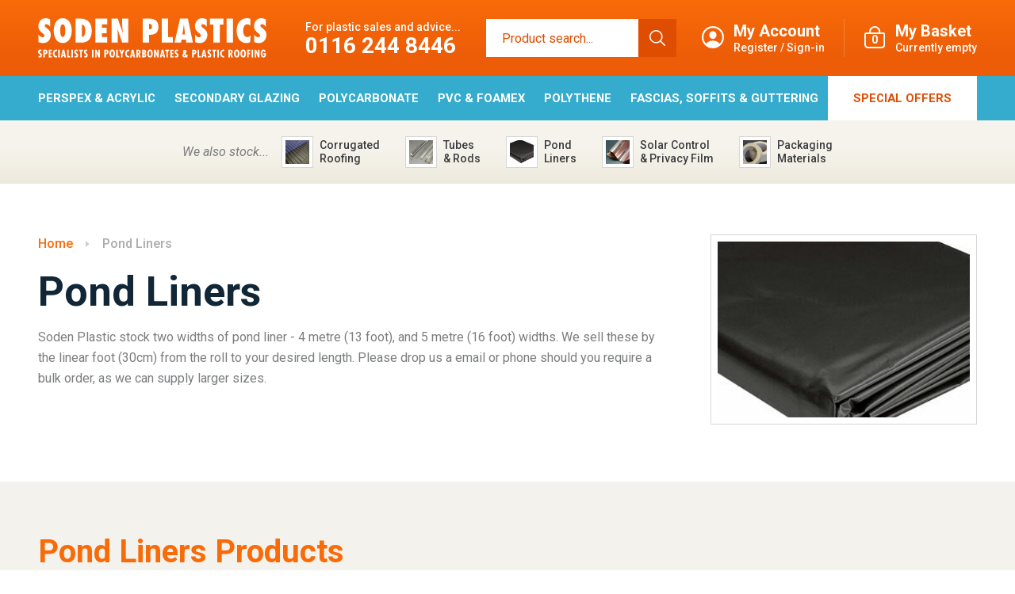

--- FILE ---
content_type: text/html; charset=UTF-8
request_url: https://www.sodenplastics.co.uk/pond-liners
body_size: 19257
content:
<!doctype html><html
lang="en-GB"><head><meta
charset="utf-8" /><meta
http-equiv="X-UA-Compatible" content="IE=edge,chrome=1"><meta
name="format-detection" content="telephone=no"><meta
name="viewport" content="width=device-width,initial-scale=1.0,minimum-scale=1.0" /><meta
name="geo.region" content="GB-LCE" /><meta
name="geo.placename" content="Leicester" /><meta
name="geo.position" content="52.610638;-1.123336" /><meta
name="ICBM" content="52.610638, -1.123336" /> <script type="module">!function(){const e=document.createElement("link").relList;if(!(e&&e.supports&&e.supports("modulepreload"))){for(const e of document.querySelectorAll('link[rel="modulepreload"]'))r(e);new MutationObserver((e=>{for(const o of e)if("childList"===o.type)for(const e of o.addedNodes)if("LINK"===e.tagName&&"modulepreload"===e.rel)r(e);else if(e.querySelectorAll)for(const o of e.querySelectorAll("link[rel=modulepreload]"))r(o)})).observe(document,{childList:!0,subtree:!0})}function r(e){if(e.ep)return;e.ep=!0;const r=function(e){const r={};return e.integrity&&(r.integrity=e.integrity),e.referrerpolicy&&(r.referrerPolicy=e.referrerpolicy),"use-credentials"===e.crossorigin?r.credentials="include":"anonymous"===e.crossorigin?r.credentials="omit":r.credentials="same-origin",r}(e);fetch(e.href,r)}}();</script> <script type="module" src="https://www.sodenplastics.co.uk/dist/assets/app.387d6976.js" crossorigin onload="e=new CustomEvent(&#039;vite-script-loaded&#039;, {detail:{path: &#039;src/js/app.js&#039;}});document.dispatchEvent(e);" integrity="sha384-zSvyca/uSwKiC0nPbnplKFDP1Sm/pOdqs6w4oKEDHQEztsmshhE1+YhxxvtLC64W"></script> <link
href="https://www.sodenplastics.co.uk/dist/assets/app.3ad03f99.css" rel="stylesheet" media="print" onload="this.media=&#039;all&#039;"><link
rel="preconnect" href="https://fonts.googleapis.com"><link
rel="preconnect" href="https://fonts.gstatic.com" crossorigin><link
href="https://fonts.googleapis.com/css2?family=Roboto:ital,wght@0,400;0,500;0,700;1,400&display=swap" rel="stylesheet"><link
rel="apple-touch-icon" sizes="180x180" href="https://www.sodenplastics.co.uk/icons/apple-touch-icon.png"><link
rel="icon" type="image/png" sizes="32x32" href="https://www.sodenplastics.co.uk/icons/favicon-32x32.png"><link
rel="icon" type="image/png" sizes="16x16" href="https://www.sodenplastics.co.uk/icons/favicon-16x16.png"><link
rel="manifest" href="https://www.sodenplastics.co.uk/icons/site.webmanifest"><link
rel="mask-icon" href="https://www.sodenplastics.co.uk/icons/safari-pinned-tab.svg" color="#5bbad5"><meta
name="msapplication-TileColor" content="#2b5797"><meta
name="theme-color" content="#ffffff">
<title>Pond Liners – Soden Plastics Ltd</title>
<script>dataLayer = [];
(function(w,d,s,l,i){w[l]=w[l]||[];w[l].push({'gtm.start':
new Date().getTime(),event:'gtm.js'});var f=d.getElementsByTagName(s)[0],
j=d.createElement(s),dl=l!='dataLayer'?'&l='+l:'';j.async=true;j.src=
'https://www.googletagmanager.com/gtm.js?id='+i+dl;f.parentNode.insertBefore(j,f);
})(window,document,'script','dataLayer','GTM-T5P3BNZ');
</script><meta name="generator" content="SEOmatic">
<meta name="description" content="Soden Plastic stock two widths of pond liner - 4 metre (13 foot), and 5 metre (16 foot) widths. We sell these by the linear foot (30cm) from the roll to…">
<meta name="referrer" content="no-referrer-when-downgrade">
<meta name="robots" content="all">
<meta content="en_GB" property="og:locale">
<meta content="Soden Plastics Ltd" property="og:site_name">
<meta content="website" property="og:type">
<meta content="https://www.sodenplastics.co.uk/pond-liners" property="og:url">
<meta content="Pond Liners – Soden Plastics Ltd" property="og:title">
<meta content="Soden Plastic stock two widths of pond liner - 4 metre (13 foot), and 5 metre (16 foot) widths. We sell these by the linear foot (30cm) from the roll to your desired length. Please drop us a email or phone should you require a bulk order, as we can supply larger sizes." property="og:description">
<meta content="https://d27xhf4bqzb5vy.cloudfront.net/product-category-thumbs/_1200x630_fit_center-center_82_none/pond-liner.jpg?mtime=1674061529" property="og:image">
<meta content="630" property="og:image:width">
<meta content="630" property="og:image:height">
<meta content="https://www.facebook.com/sodenplastics" property="og:see_also">
<meta name="twitter:card" content="summary_large_image">
<meta name="twitter:creator" content="@">
<meta name="twitter:title" content="Pond Liners – Soden Plastics Ltd">
<meta name="twitter:description" content="Soden Plastic stock two widths of pond liner - 4 metre (13 foot), and 5 metre (16 foot) widths. We sell these by the linear foot (30cm) from the roll to your desired length. Please drop us a email or phone should you require a bulk order, as we can supply larger sizes.">
<meta name="twitter:image" content="https://d27xhf4bqzb5vy.cloudfront.net/product-category-thumbs/_800x418_fit_center-center_82_none/pond-liner.jpg?mtime=1674061529">
<meta name="twitter:image:width" content="418">
<meta name="twitter:image:height" content="418">
<meta name="msvalidate.01" content="F6F81AB44628FF2E5D042AECB1367F7A">
<link href="https://www.sodenplastics.co.uk/pond-liners" rel="canonical">
<link href="https://www.sodenplastics.co.uk" rel="home">
<link type="text/plain" href="https://www.sodenplastics.co.uk/humans.txt" rel="author">
<style>				

			</style></head><body
class="antialiased  font-roboto block relative bg-white"><noscript><iframe src="https://www.googletagmanager.com/ns.html?id=GTM-T5P3BNZ"
height="0" width="0" style="display:none;visibility:hidden"></iframe></noscript>

<noscript><div
class=""><p
class="">Your browser is currently setup to not render a technology called JavaScript on web pages that you visit. This will adversly affect this website and others, and we recommend that you enable it in your internet settings.</p></div>
</noscript><div
class="wrapper  relative block"><div
x-data="{perspxOpen: false}"><div
x-data="{polycaOpen: false}"><div
x-data="{pvcfoamOpen: false}"><div
x-data="{polythOpen: false}"><div
x-data="{gutterOpen: false}"><div
x-data="{mobOpen: false}"><div
x-data="{mobSearchOpen: false}"><header
class="header lg:shadow-lg  z-0 block relative  h-40 sm:h-22 lg:h-32 xl:h-38 2xl:h-42"><div
class="header-top  block relative  sm:h-22 lg:h-20 xl:h-24 2xl:h-26  xl:px-12 2xl:px-16"><div
class="xl:container  relative block h-full "><div
class="block sm:flex sm:flex-no-wrap sm:justify-between sm:items-center h-full  sm:pl-6 lg:pl-8 xl:pl-0"><div
class="w-full sm:w-56 md:w-60 xl:w-72 2xl:w-80  text-center relative  py-5 sm:py-0">
<a
href="https://www.sodenplastics.co.uk/" class="block w-60 sm:w-full h-auto mx-auto sm:m-0">
<img
src="https://www.sodenplastics.co.uk/img/logo-soden-plastics.svg" alt="Soden Plastics logo" class="block w-full h-auto" />
</a></div><div
class="w-full sm:w-7/12 md:w-1/2 lg:w-auto  h-20  bg-orange-450 lg:bg-transparent  text-center flex flex-no-wrap justify-center items-stretch text-white text-xs font-bold  sm:h-full lg:h-auto">
<button
@click="mobOpen = ! mobOpen"
:aria-expanded="mobOpen ? 'true' : 'false'"
:class="{ 'mob-menu-active': mobOpen }"
class="flex lg:hidden flex-wrap justify-center items-center  w-1/5 py-4  border-r sm:border-r-0 sm:border-l border-white border-opacity-20  transition-colors hover:bg-orange-500  sm:order-5"
><div
class="block">
<picture
class="block mx-auto  w-6 sm:w-7  h-6 sm:h-7  mb-2">
<img
src="https://www.sodenplastics.co.uk/img/icon-menu-white.svg" alt="Menu icon" class="relative w-full h-full object-center object-contain" />
</picture>
<span
class="w-full text-center block leading-none">Menu</span></div>
</button><a
href="tel:0116 244 8446" class="flex flex-wrap justify-center items-center  w-1/5 lg:w-auto  py-4 lg:py-0  lg:pr-8 xl:p-0  xl:mr-8 2xl:mr-12  border-r border-white border-opacity-20 xl:border-0  lg:cursor-default  transition-colors hover:bg-orange-500 lg:hover:bg-transparent  sm:order-1"><div
class="block lg:hidden">
<picture
class="block mx-auto  w-6 sm:w-7  h-6 sm:h-7  mb-2">
<img
src="https://www.sodenplastics.co.uk/img/icon-phone-white.svg" alt="Phone icon" class="relative w-full h-full object-center object-contain" />
</picture>
<span
class="w-full text-center block leading-none">Call us!</span></div><div
class="hidden lg:block  text-left">
<span
class="block font-medium leading-snug text-sm">For plastic sales and advice...</span>
<span
class="block font-bold leading-none  text-3xl xl:text-2xlb 2xl:text-3xl">0116 244 8446</span></div>
</a><button
@click="mobSearchOpen = ! mobSearchOpen"
:aria-expanded="mobSearchOpen ? 'true' : 'false'"
:class="{ 'mob-menu-active': mobSearchOpen }"
class="flex xl:hidden flex-wrap justify-center items-center  lg:h-20  w-1/5 lg:w-auto  py-4 lg:py-0  lg:px-8  border-r border-white border-opacity-20  transition-colors hover:bg-orange-500 lg:hover:bg-transparent  sm:order-2"
><div
class="block">
<picture
class="block mx-auto  w-6 sm:w-7  h-6 sm:h-7  mb-2">
<img
src="https://www.sodenplastics.co.uk/img/icon-search-white.svg" alt="Search icon" class="relative w-full h-full object-center object-contain" />
</picture>
<span
class="w-full text-center block leading-none">Search</span></div>
</button><div
class="hidden xl:block  xl:order-2  self-center h-12  mr-8 2xl:mr-12"><form
action="https://www.sodenplastics.co.uk/search" class="flex flex-no-wrap justify-end content-start font-medium  text-base">
<input
type="search" name="q" placeholder="Product search..." autocomplete="off" class="search-bar  flex-none border-0 focus:border-0 focus:ring-0 !outline-none  h-12  w-48 2xl:w-64  px-5  font-medium placeholder:font-normal  text-gray-750 placeholder:text-orange-500">
<button
type="submit" class="flex justify-center items-center w-12 h-12 flex-none transition-colors bg-orange-500 hover:bg-orange-525">
<img
src="https://www.sodenplastics.co.uk/img/icon-search-white.svg" alt="Search icon" class="relative flex-none block w-5 h-5" />
</button></form></div><a
href="https://www.sodenplastics.co.uk/customer" class="header-btn  flex flex-wrap justify-center items-center  w-1/5 lg:w-auto  py-4 lg:py-0  lg:px-8 xl:px-0  xl:mr-6 2xl:mr-8  border-r border-white border-opacity-20 xl:border-0  transition-colors hover:bg-orange-500 lg:hover:bg-transparent  sm:order-3"><div
class="block xl:flex xl:flex-no-wrap xl:justify-start">
<picture
class="block mx-auto  w-6 sm:w-7 2xl:w-8  h-6 sm:h-7 2xl:h-8  mb-2 xl:mb-0  xl:mr-3  xl:mt-1">
<img
src="https://www.sodenplastics.co.uk/img/icon-account-white.svg" alt="Account icon" class="relative w-full h-full object-center object-contain" />
</picture>
<span
class="w-full text-center block xl:hidden leading-none">Account</span><div
class="hidden xl:block  text-left">
<span
class="header-btn-bold  block font-bold leading-none text-xl  mb-1">My Account</span>
<span
class="block font-medium leading-none text-sm text-white">
Register / Sign-in
</span></div></div>
</a><div
class="hidden xl:block  bg-white bg-opacity-20  w-px h-12  order-4"></div><a
href="https://www.sodenplastics.co.uk/basket" class="header-btn  flex flex-wrap justify-center items-center  w-1/5 lg:w-auto  py-4 lg:py-0  lg:px-8 xl:px-0  xl:ml-6 2xl:ml-8  transition-colors hover:bg-orange-500 lg:hover:bg-transparent  sm:order-4 xl:order-5"><div
class="block xl:flex xl:flex-no-wrap xl:justify-start">
<picture
class="block relative z-2 mx-auto  w-6 sm:w-7 2xl:w-8  h-6 sm:h-7 2xl:h-8  mb-2 xl:mb-0  xl:mr-3  xl:mt-1"><div
class="block absolute w-full h-full font-bold text-white leading-none z-1  pt-2 sm:pt-2b 2xl:pt-3b  text-xs sm:text-sm">0</div>
<img
src="https://www.sodenplastics.co.uk/img/icon-basket-empty-white.svg" alt="Basket icon" class="relative z-0 w-full h-full object-center object-contain" />
</picture>
<span
class="w-full text-center block xl:hidden leading-none">Basket</span><div
class="hidden xl:block  text-left">
<span
class="header-btn-bold  block font-bold leading-none text-xl  mb-1">My Basket</span>
<span
class="block font-medium leading-none text-sm  text-white">
Currently empty
</span></div></div>
</a></div></div></div></div><div
class="menu-desktop  hidden lg:block  z-0 relative bg-blue-400  lg:h-12 xl:h-14 2xl:h-16  xl:px-12 2xl:px-16"><div
class="xl:container  relative block h-full"><nav
class="flex flex-no-wrap justify-between  h-full leading-none text-white font-bold  text-xs1 xl:text-sm1 2xl:text-lg  pl-5 xl:pl-0"><div
class="flex flex-no-wrap justify-start h-full  xl:-ml-3">
<a
@click="perspxOpen = ! perspxOpen"
:aria-expanded="perspxOpen ? 'true' : 'false'"
:class="{ 'main-link-active': perspxOpen }"
class="flex items-center uppercase h-full  px-3  transition-colors hover:bg-white hover:text-orange-500"
href="#"
>
Perspex &amp; Acrylic
</a>
<a
class="flex items-center uppercase h-full  px-3  transition-colors hover:bg-white hover:text-orange-500"
href="https://www.sodenplastics.co.uk/secondary-glazing-perspex"
>
Secondary Glazing
</a>
<a
@click="polycaOpen = ! polycaOpen"
:aria-expanded="polycaOpen ? 'true' : 'false'"
:class="{ 'main-link-active': polycaOpen }"
class="flex items-center uppercase h-full  px-3  transition-colors hover:bg-white hover:text-orange-500"
href="#"
>
Polycarbonate
</a>
<a
@click="pvcfoamOpen = ! pvcfoamOpen"
:aria-expanded="pvcfoamOpen ? 'true' : 'false'"
:class="{ 'main-link-active': pvcfoamOpen }"
class="flex items-center uppercase h-full  px-3  transition-colors hover:bg-white hover:text-orange-500"
href="#"
>
PVC &amp; Foamex
</a>
<a
@click="polythOpen = ! polythOpen"
:aria-expanded="polythOpen ? 'true' : 'false'"
:class="{ 'main-link-active': polythOpen }"
class="flex items-center uppercase h-full  px-3  transition-colors hover:bg-white hover:text-orange-500"
href="#"
>
Polythene
</a>
<a
@click="gutterOpen = ! gutterOpen"
:aria-expanded="gutterOpen ? 'true' : 'false'"
:class="{ 'main-link-active': gutterOpen }"
class="flex items-center uppercase h-full  px-3  transition-colors hover:bg-white hover:text-orange-500"
href="#"
>
Fascias, Soffits &amp; Guttering
</a></div><div
class="flex">
<a
href="https://www.sodenplastics.co.uk/special-offers" class="flex items-center  px-8 2xl:px-10  py-4 xl:py-5  bg-white text-orange-500 transition-colors hover:bg-red-500 hover:text-white">
<span
class="uppercase block"><span
class="hidden xl:inline-block">Special&nbsp;</span>Offers</span>
</a></div></nav></div></div></header><div
x-cloak
x-show="mobSearchOpen"
@click.outside="mobSearchOpen = false"
x-transition:enter="transition-opacity ease-out duration-150"
x-transition:enter-start="opacity-0"
x-transition:enter-end="opacity-100"
x-transition:leave="transition ease-in duration-50"
x-transition:leave-end="opacity-0"
class="mobile-search-menu  bg-white shadow-xl absolute z-1000 left-0 w-full text-left font-bold leading-none  top-40 sm:top-22 lg:top-20  text-lg"
><form
action="https://www.sodenplastics.co.uk/search" class="flex flex-no-wrap justify-start content-start font-medium  text-base">
<input
type="search" name="q" placeholder="Product search..." autocomplete="off" class="search-bar  flex-none border-0 focus:border-0 focus:ring-0 !outline-none  h-14 lg:h-16  w-full flex-shrink  px-6  font-medium placeholder:font-normal  text-gray-750 placeholder:text-orange-500  text-base lg:text-lg">
<button
type="submit" class="flex justify-center items-center  w-14 lg:w-16  h-14 lg:h-16  flex-none transition-colors bg-orange-500 hover:bg-orange-525">
<img
src="https://www.sodenplastics.co.uk/img/icon-search-white.svg" alt="Search icon" class="relative flex-none block w-5 lg:w-6  h-auto" />
</button></form></div><div
x-cloak
x-show="mobOpen"
@click.outside="mobOpen = false"
x-transition:enter="transition-opacity ease-out duration-150"
x-transition:enter-start="opacity-0"
x-transition:enter-end="opacity-100"
x-transition:leave="transition ease-in duration-50"
x-transition:leave-end="opacity-0"
class="mobile-menu  bg-white shadow-xl absolute z-1000 left-0 w-full text-left font-bold leading-none  top-40 sm:top-22  text-lg"
><div
x-data="{perspxMobOpen: false}">
<button
@click="perspxMobOpen = ! perspxMobOpen"
:aria-expanded="perspxMobOpen ? 'true' : 'false'"
:class="{ 'mob-sublink-active': perspxMobOpen }"
class="w-full flex flex-no-wrap justify-between items-center  border-b border-gray-150  px-6  py-4"
>
<span
class="block text-orange-475">Perspex &amp; Acrylic</span>
<img
src="https://www.sodenplastics.co.uk/img/icon-triangle-bullet-orange-down.svg" alt="Toggle menu open/closed arrow" class="block flex-none w-auto h-1b" />
</button><div
x-cloak
x-show="perspxMobOpen"
@click.outside="perspxMobOpen = false"
x-transition:enter="transition-opacity ease-out duration-150"
x-transition:enter-start="opacity-0"
x-transition:enter-end="opacity-100"
x-transition:leave="transition ease-in duration-50"
x-transition:leave-end="opacity-0"
class="mobile-menu-subs  w-full bg-gray-75  border-b border-gray-150  py-3"
>
<a
href="https://www.sodenplastics.co.uk/clear-perspex-sheet" class="w-full flex flex-no-wrap justify-start items-center  px-6  py-3">
<img
src="https://www.sodenplastics.co.uk/img/icon-triangle-bullet-grey.svg" alt="Toggle menu open/closed arrow" class="block flex-none w-auto h-2  mr-3" />
<span
class="block text-orange-475">Clear Perspex Sheet</span>
</a>
<a
href="https://www.sodenplastics.co.uk/coloured-perspex-sheet" class="w-full flex flex-no-wrap justify-start items-center  px-6  py-3">
<img
src="https://www.sodenplastics.co.uk/img/icon-triangle-bullet-grey.svg" alt="Toggle menu open/closed arrow" class="block flex-none w-auto h-2  mr-3" />
<span
class="block text-orange-475">Coloured Perspex Sheet</span>
</a>
<a
href="https://www.sodenplastics.co.uk/frosted-perspex-sheet" class="w-full flex flex-no-wrap justify-start items-center  px-6  py-3">
<img
src="https://www.sodenplastics.co.uk/img/icon-triangle-bullet-grey.svg" alt="Toggle menu open/closed arrow" class="block flex-none w-auto h-2  mr-3" />
<span
class="block text-orange-475">Frosted Perspex Sheet</span>
</a>
<a
href="https://www.sodenplastics.co.uk/pastel-perspex-sheet" class="w-full flex flex-no-wrap justify-start items-center  px-6  py-3">
<img
src="https://www.sodenplastics.co.uk/img/icon-triangle-bullet-grey.svg" alt="Toggle menu open/closed arrow" class="block flex-none w-auto h-2  mr-3" />
<span
class="block text-orange-475">Pastel Perspex Sheet</span>
</a>
<a
href="https://www.sodenplastics.co.uk/fluorescent-perspex-sheet" class="w-full flex flex-no-wrap justify-start items-center  px-6  py-3">
<img
src="https://www.sodenplastics.co.uk/img/icon-triangle-bullet-grey.svg" alt="Toggle menu open/closed arrow" class="block flex-none w-auto h-2  mr-3" />
<span
class="block text-orange-475">Fluorescent Perspex Sheet</span>
</a>
<a
href="https://www.sodenplastics.co.uk/acrylic-mirror-sheet" class="w-full flex flex-no-wrap justify-start items-center  px-6  py-3">
<img
src="https://www.sodenplastics.co.uk/img/icon-triangle-bullet-grey.svg" alt="Toggle menu open/closed arrow" class="block flex-none w-auto h-2  mr-3" />
<span
class="block text-orange-475">Acrylic Mirror Sheet</span>
</a>
<a
href="https://www.sodenplastics.co.uk/sparkling-perspex-sheet" class="w-full flex flex-no-wrap justify-start items-center  px-6  py-3">
<img
src="https://www.sodenplastics.co.uk/img/icon-triangle-bullet-grey.svg" alt="Toggle menu open/closed arrow" class="block flex-none w-auto h-2  mr-3" />
<span
class="block text-orange-475">Sparkling Perspex Sheet</span>
</a>
<a
href="https://www.sodenplastics.co.uk/tableware" class="w-full flex flex-no-wrap justify-start items-center  px-6  py-3">
<img
src="https://www.sodenplastics.co.uk/img/icon-triangle-bullet-grey.svg" alt="Toggle menu open/closed arrow" class="block flex-none w-auto h-2  mr-3" />
<span
class="block text-orange-475">Tableware</span>
</a>
<a
href="https://www.sodenplastics.co.uk/high-impact-styrene" class="w-full flex flex-no-wrap justify-start items-center  px-6  py-3">
<img
src="https://www.sodenplastics.co.uk/img/icon-triangle-bullet-grey.svg" alt="Toggle menu open/closed arrow" class="block flex-none w-auto h-2  mr-3" />
<span
class="block text-orange-475">High-Impact Styrene</span>
</a>
<a
href="https://www.sodenplastics.co.uk/pearlescent-perspex-sheet" class="w-full flex flex-no-wrap justify-start items-center  px-6  py-3">
<img
src="https://www.sodenplastics.co.uk/img/icon-triangle-bullet-grey.svg" alt="Toggle menu open/closed arrow" class="block flex-none w-auto h-2  mr-3" />
<span
class="block text-orange-475">Pearlescent Perspex Sheet</span>
</a>
<a
href="https://www.sodenplastics.co.uk/perspex-duo" class="w-full flex flex-no-wrap justify-start items-center  px-6  py-3">
<img
src="https://www.sodenplastics.co.uk/img/icon-triangle-bullet-grey.svg" alt="Toggle menu open/closed arrow" class="block flex-none w-auto h-2  mr-3" />
<span
class="block text-orange-475">Perspex Duo</span>
</a>
<a
href="https://www.sodenplastics.co.uk/prismatic-defusers" class="w-full flex flex-no-wrap justify-start items-center  px-6  py-3">
<img
src="https://www.sodenplastics.co.uk/img/icon-triangle-bullet-grey.svg" alt="Toggle menu open/closed arrow" class="block flex-none w-auto h-2  mr-3" />
<span
class="block text-orange-475">Prismatic Defusers</span>
</a></div></div>
<a
href="https://www.sodenplastics.co.uk/secondary-glazing-perspex" class="block text-orange-475 border-b border-gray-150  px-6  py-4">Secondary Glazing</a><div
x-data="{polycaMobOpen: false}">
<button
@click="polycaMobOpen = ! polycaMobOpen"
:aria-expanded="polycaMobOpen ? 'true' : 'false'"
:class="{ 'mob-sublink-active': polycaMobOpen }"
class="w-full flex flex-no-wrap justify-between items-center  border-b border-gray-150  px-6  py-4"
>
<span
class="block text-orange-475">Polycarbonate</span>
<img
src="https://www.sodenplastics.co.uk/img/icon-triangle-bullet-orange-down.svg" alt="Toggle menu open/closed arrow" class="block flex-none w-auto h-1b" />
</button><div
x-cloak
x-show="polycaMobOpen"
@click.outside="polycaMobOpen = false"
x-transition:enter="transition-opacity ease-out duration-150"
x-transition:enter-start="opacity-0"
x-transition:enter-end="opacity-100"
x-transition:leave="transition ease-in duration-50"
x-transition:leave-end="opacity-0"
class="mobile-menu-subs  w-full bg-gray-75  border-b border-gray-150  py-3"
>
<a
href="https://www.sodenplastics.co.uk/polycarbonate-sheet" class="w-full flex flex-no-wrap justify-start items-center  px-6  py-3">
<img
src="https://www.sodenplastics.co.uk/img/icon-triangle-bullet-grey.svg" alt="Toggle menu open/closed arrow" class="block flex-none w-auto h-2  mr-3" />
<span
class="block text-orange-475">Polycarbonate Sheet</span>
</a>
<a
href="https://www.sodenplastics.co.uk/greenhouse-and-roofing-polycarbonate" class="w-full flex flex-no-wrap justify-start items-center  px-6  py-3">
<img
src="https://www.sodenplastics.co.uk/img/icon-triangle-bullet-grey.svg" alt="Toggle menu open/closed arrow" class="block flex-none w-auto h-2  mr-3" />
<span
class="block text-orange-475">Greenhouse &amp; Roofing Polycarbonate</span>
</a>
<a
href="https://www.sodenplastics.co.uk/polycarbonate-rafter-support-bars" class="w-full flex flex-no-wrap justify-start items-center  px-6  py-3">
<img
src="https://www.sodenplastics.co.uk/img/icon-triangle-bullet-grey.svg" alt="Toggle menu open/closed arrow" class="block flex-none w-auto h-2  mr-3" />
<span
class="block text-orange-475">Polycarbonate Rafter Support Bars</span>
</a>
<a
href="https://www.sodenplastics.co.uk/polycarbonate-sheet-closures" class="w-full flex flex-no-wrap justify-start items-center  px-6  py-3">
<img
src="https://www.sodenplastics.co.uk/img/icon-triangle-bullet-grey.svg" alt="Toggle menu open/closed arrow" class="block flex-none w-auto h-2  mr-3" />
<span
class="block text-orange-475">Polycarbonate Sheet Closures</span>
</a>
<a
href="https://www.sodenplastics.co.uk/polycarbonate-f-sections" class="w-full flex flex-no-wrap justify-start items-center  px-6  py-3">
<img
src="https://www.sodenplastics.co.uk/img/icon-triangle-bullet-grey.svg" alt="Toggle menu open/closed arrow" class="block flex-none w-auto h-2  mr-3" />
<span
class="block text-orange-475">Polycarbonate F Sections</span>
</a>
<a
href="https://www.sodenplastics.co.uk/polycarbonate-fixing-buttons" class="w-full flex flex-no-wrap justify-start items-center  px-6  py-3">
<img
src="https://www.sodenplastics.co.uk/img/icon-triangle-bullet-grey.svg" alt="Toggle menu open/closed arrow" class="block flex-none w-auto h-2  mr-3" />
<span
class="block text-orange-475">Polycarbonate Fixing Buttons</span>
</a>
<a
href="https://www.sodenplastics.co.uk/polycarbonate-tape-and-accessories" class="w-full flex flex-no-wrap justify-start items-center  px-6  py-3">
<img
src="https://www.sodenplastics.co.uk/img/icon-triangle-bullet-grey.svg" alt="Toggle menu open/closed arrow" class="block flex-none w-auto h-2  mr-3" />
<span
class="block text-orange-475">Tape &amp; Accessories</span>
</a></div></div><div
x-data="{pvcfoamMobOpen: false}">
<button
@click="pvcfoamMobOpen = ! pvcfoamMobOpen"
:aria-expanded="pvcfoamMobOpen ? 'true' : 'false'"
:class="{ 'mob-sublink-active': pvcfoamMobOpen }"
class="w-full flex flex-no-wrap justify-between items-center  border-b border-gray-150  px-6  py-4"
>
<span
class="block text-orange-475">PVC &amp; Foamex</span>
<img
src="https://www.sodenplastics.co.uk/img/icon-triangle-bullet-orange-down.svg" alt="Toggle menu open/closed arrow" class="block flex-none w-auto h-1b" />
</button><div
x-cloak
x-show="pvcfoamMobOpen"
@click.outside="pvcfoamMobOpen = false"
x-transition:enter="transition-opacity ease-out duration-150"
x-transition:enter-start="opacity-0"
x-transition:enter-end="opacity-100"
x-transition:leave="transition ease-in duration-50"
x-transition:leave-end="opacity-0"
class="mobile-menu-subs  w-full bg-gray-75  border-b border-gray-150  py-3"
>
<a
href="https://www.sodenplastics.co.uk/corrugated-pvc-sheets" class="w-full flex flex-no-wrap justify-start items-center  px-6  py-3">
<img
src="https://www.sodenplastics.co.uk/img/icon-triangle-bullet-grey.svg" alt="Toggle menu open/closed arrow" class="block flex-none w-auto h-2  mr-3" />
<span
class="block text-orange-475">Corrugated PVC Sheets</span>
</a>
<a
href="https://www.sodenplastics.co.uk/pvc-and-foamex-tape-and-accessories" class="w-full flex flex-no-wrap justify-start items-center  px-6  py-3">
<img
src="https://www.sodenplastics.co.uk/img/icon-triangle-bullet-grey.svg" alt="Toggle menu open/closed arrow" class="block flex-none w-auto h-2  mr-3" />
<span
class="block text-orange-475">Tape &amp; Accessories</span>
</a>
<a
href="https://www.sodenplastics.co.uk/pvc-sheets" class="w-full flex flex-no-wrap justify-start items-center  px-6  py-3">
<img
src="https://www.sodenplastics.co.uk/img/icon-triangle-bullet-grey.svg" alt="Toggle menu open/closed arrow" class="block flex-none w-auto h-2  mr-3" />
<span
class="block text-orange-475">PVC Sheets</span>
</a>
<a
href="https://www.sodenplastics.co.uk/pvc-wall-cladding" class="w-full flex flex-no-wrap justify-start items-center  px-6  py-3">
<img
src="https://www.sodenplastics.co.uk/img/icon-triangle-bullet-grey.svg" alt="Toggle menu open/closed arrow" class="block flex-none w-auto h-2  mr-3" />
<span
class="block text-orange-475">PVC Wall Cladding</span>
</a>
<a
href="https://www.sodenplastics.co.uk/foamex-pvc-wall-cladding" class="w-full flex flex-no-wrap justify-start items-center  px-6  py-3">
<img
src="https://www.sodenplastics.co.uk/img/icon-triangle-bullet-grey.svg" alt="Toggle menu open/closed arrow" class="block flex-none w-auto h-2  mr-3" />
<span
class="block text-orange-475">Foamex PVC Wall Cladding</span>
</a>
<a
href="https://www.sodenplastics.co.uk/pvc-and-foamex-accessories" class="w-full flex flex-no-wrap justify-start items-center  px-6  py-3">
<img
src="https://www.sodenplastics.co.uk/img/icon-triangle-bullet-grey.svg" alt="Toggle menu open/closed arrow" class="block flex-none w-auto h-2  mr-3" />
<span
class="block text-orange-475">PVC &amp; Foamex Accessories</span>
</a>
<a
href="https://www.sodenplastics.co.uk/pvc-equal-angles" class="w-full flex flex-no-wrap justify-start items-center  px-6  py-3">
<img
src="https://www.sodenplastics.co.uk/img/icon-triangle-bullet-grey.svg" alt="Toggle menu open/closed arrow" class="block flex-none w-auto h-2  mr-3" />
<span
class="block text-orange-475">PVC Equal Angles</span>
</a>
<a
href="https://www.sodenplastics.co.uk/pvc-table-protectors-and-coverings" class="w-full flex flex-no-wrap justify-start items-center  px-6  py-3">
<img
src="https://www.sodenplastics.co.uk/img/icon-triangle-bullet-grey.svg" alt="Toggle menu open/closed arrow" class="block flex-none w-auto h-2  mr-3" />
<span
class="block text-orange-475">PVC Table Protectors &amp; Coverings</span>
</a></div></div><div
x-data="{polythMobOpen: false}">
<button
@click="polythMobOpen = ! polythMobOpen"
:aria-expanded="polythMobOpen ? 'true' : 'false'"
:class="{ 'mob-sublink-active': polythMobOpen }"
class="w-full flex flex-no-wrap justify-between items-center  border-b border-gray-150  px-6  py-4"
>
<span
class="block text-orange-475">Polythene</span>
<img
src="https://www.sodenplastics.co.uk/img/icon-triangle-bullet-orange-down.svg" alt="Toggle menu open/closed arrow" class="block flex-none w-auto h-1b" />
</button><div
x-cloak
x-show="polythMobOpen"
@click.outside="polythMobOpen = false"
x-transition:enter="transition-opacity ease-out duration-150"
x-transition:enter-start="opacity-0"
x-transition:enter-end="opacity-100"
x-transition:leave="transition ease-in duration-50"
x-transition:leave-end="opacity-0"
class="mobile-menu-subs  w-full bg-gray-75  border-b border-gray-150  py-3"
>
<a
href="https://www.sodenplastics.co.uk/polythene-rolls" class="w-full flex flex-no-wrap justify-start items-center  px-6  py-3">
<img
src="https://www.sodenplastics.co.uk/img/icon-triangle-bullet-grey.svg" alt="Toggle menu open/closed arrow" class="block flex-none w-auto h-2  mr-3" />
<span
class="block text-orange-475">Polythene Rolls</span>
</a>
<a
href="https://www.sodenplastics.co.uk/polythene-netting-mesh-and-membranes" class="w-full flex flex-no-wrap justify-start items-center  px-6  py-3">
<img
src="https://www.sodenplastics.co.uk/img/icon-triangle-bullet-grey.svg" alt="Toggle menu open/closed arrow" class="block flex-none w-auto h-2  mr-3" />
<span
class="block text-orange-475">Polythene Netting, Mesh &amp; Membranes</span>
</a>
<a
href="https://www.sodenplastics.co.uk/poly-tunnel" class="w-full flex flex-no-wrap justify-start items-center  px-6  py-3">
<img
src="https://www.sodenplastics.co.uk/img/icon-triangle-bullet-grey.svg" alt="Toggle menu open/closed arrow" class="block flex-none w-auto h-2  mr-3" />
<span
class="block text-orange-475">Poly Tunnel</span>
</a>
<a
href="https://www.sodenplastics.co.uk/polythene-bags" class="w-full flex flex-no-wrap justify-start items-center  px-6  py-3">
<img
src="https://www.sodenplastics.co.uk/img/icon-triangle-bullet-grey.svg" alt="Toggle menu open/closed arrow" class="block flex-none w-auto h-2  mr-3" />
<span
class="block text-orange-475">Polythene Bags</span>
</a>
<a
href="https://www.sodenplastics.co.uk/tarpaulin" class="w-full flex flex-no-wrap justify-start items-center  px-6  py-3">
<img
src="https://www.sodenplastics.co.uk/img/icon-triangle-bullet-grey.svg" alt="Toggle menu open/closed arrow" class="block flex-none w-auto h-2  mr-3" />
<span
class="block text-orange-475">Tarpaulin</span>
</a></div></div><div
x-data="{gutterMobOpen: false}">
<button
@click="gutterMobOpen = ! gutterMobOpen"
:aria-expanded="gutterMobOpen ? 'true' : 'false'"
:class="{ 'mob-sublink-active': gutterMobOpen }"
class="w-full flex flex-no-wrap justify-between items-center  border-b border-gray-150  px-6  py-4"
>
<span
class="block text-orange-475">Fascias, Soffits &amp; Guttering</span>
<img
src="https://www.sodenplastics.co.uk/img/icon-triangle-bullet-orange-down.svg" alt="Toggle menu open/closed arrow" class="block flex-none w-auto h-1b" />
</button><div
x-cloak
x-show="gutterMobOpen"
@click.outside="gutterMobOpen = false"
x-transition:enter="transition-opacity ease-out duration-150"
x-transition:enter-start="opacity-0"
x-transition:enter-end="opacity-100"
x-transition:leave="transition ease-in duration-50"
x-transition:leave-end="opacity-0"
class="mobile-menu-subs  w-full bg-gray-75  border-b border-gray-150  py-3"
>
<a
href="https://www.sodenplastics.co.uk/fascia-capping-boards" class="w-full flex flex-no-wrap justify-start items-center  px-6  py-3">
<img
src="https://www.sodenplastics.co.uk/img/icon-triangle-bullet-grey.svg" alt="Toggle menu open/closed arrow" class="block flex-none w-auto h-2  mr-3" />
<span
class="block text-orange-475">Fascia Capping Boards</span>
</a>
<a
href="https://www.sodenplastics.co.uk/soffit-flat-boards" class="w-full flex flex-no-wrap justify-start items-center  px-6  py-3">
<img
src="https://www.sodenplastics.co.uk/img/icon-triangle-bullet-grey.svg" alt="Toggle menu open/closed arrow" class="block flex-none w-auto h-2  mr-3" />
<span
class="block text-orange-475">Soffit Flat Boards</span>
</a>
<a
href="https://www.sodenplastics.co.uk/joiners-poly-pins" class="w-full flex flex-no-wrap justify-start items-center  px-6  py-3">
<img
src="https://www.sodenplastics.co.uk/img/icon-triangle-bullet-grey.svg" alt="Toggle menu open/closed arrow" class="block flex-none w-auto h-2  mr-3" />
<span
class="block text-orange-475">Joiners &amp; Poly Pins</span>
</a>
<a
href="https://www.sodenplastics.co.uk/trims" class="w-full flex flex-no-wrap justify-start items-center  px-6  py-3">
<img
src="https://www.sodenplastics.co.uk/img/icon-triangle-bullet-grey.svg" alt="Toggle menu open/closed arrow" class="block flex-none w-auto h-2  mr-3" />
<span
class="block text-orange-475">Trims</span>
</a>
<a
href="https://www.sodenplastics.co.uk/guttering" class="w-full flex flex-no-wrap justify-start items-center  px-6  py-3">
<img
src="https://www.sodenplastics.co.uk/img/icon-triangle-bullet-grey.svg" alt="Toggle menu open/closed arrow" class="block flex-none w-auto h-2  mr-3" />
<span
class="block text-orange-475">Guttering</span>
</a></div></div>
<a
href="https://www.sodenplastics.co.uk/corrugated-pvc-sheets" class="block transition-colors text-orange-475  px-6  py-4  border-b border-gray-150">Corrugated Roofing</a><a
href="https://www.sodenplastics.co.uk/special-offers" class="block transition-colors text-red-500  px-6  py-4">Special Offers</a></div><div
x-cloak
x-show="perspxOpen"
@click.outside="perspxOpen = false"
x-transition:enter="transition-opacity ease-out duration-150"
x-transition:enter-start="opacity-0"
x-transition:enter-end="opacity-100"
x-transition:leave="transition ease-in duration-50"
x-transition:leave-end="opacity-0"
class="navbar-sub  bg-white shadow-xl absolute z-1000 left-0 w-full text-left  top-36 lg:top-32 xl:top-38 2xl:top-42  px-8 xl:px-12 2xl:px-16"
><div
class="xl:container  relative block h-full  py-10 2xl:py-12"><div
class="flex flex-wrap justify-start leading-tight  mb-1  -mx-5"><div
class="block  w-1/3  px-5  mb-7 2xl:mb-8">
<a
href="https://www.sodenplastics.co.uk/clear-perspex-sheet" class="flex flex-no-wrap justify-start items-center  relative w-full h-full">
<picture
class="block flex-none bg-white  p-1b  w-16 xl:w-20 2xl:w-22  h-16 xl:h-20 2xl:h-22  border border-gray-300  mr-3 2xl:mr-4">
<source
data-srcset="https://d27xhf4bqzb5vy.cloudfront.net/product-category-thumbs/_200x200_crop_center-center_82_line/clear-perspex-sheet.jpg.webp 200w,
https://d27xhf4bqzb5vy.cloudfront.net/product-category-thumbs/_100x100_crop_center-center_82_line/clear-perspex-sheet.jpg.webp 100w"
data-sizes="auto"
type="image/webp"
/>
<img
class="lazyload blur  block relative w-full h-full object-center object-cover"
alt="A photo of Clear Perspex Sheet"
src="data:image/jpeg;base64,%2F9j%2F4AAQSkZJRgABAQAAZABkAAD%2F2wBDABALDA4MChAODQ4SERATGCgaGBYWGDEjJR0oOjM9PDkzODdASFxOQERXRTc4UG1RV19iZ2hnPk1xeXBkeFxlZ2P%2F2wBDARESEhgVGC8aGi9jQjhCY2NjY2NjY2NjY2NjY2NjY2NjY2NjY2NjY2NjY2NjY2NjY2NjY2NjY2NjY2NjY2NjY2P%2FwAARCAAQABADAREAAhEBAxEB%2F8QAFQABAQAAAAAAAAAAAAAAAAAAAwb%2FxAAbEAACAgMBAAAAAAAAAAAAAAABAgAREiExUf%2FEABQBAQAAAAAAAAAAAAAAAAAAAAD%2FxAAUEQEAAAAAAAAAAAAAAAAAAAAA%2F9oADAMBAAIRAxEAPwC%2BJ8gEWZTdwFxrkA3UnQED%2F9k%3D"
data-src="https://d27xhf4bqzb5vy.cloudfront.net/product-category-thumbs/_100x100_crop_center-center_82_line/clear-perspex-sheet.jpg"
data-srcset="https://d27xhf4bqzb5vy.cloudfront.net/product-category-thumbs/_200x200_crop_center-center_82_line/clear-perspex-sheet.jpg 200w"
data-sizes="auto"
/>
</picture><div
class="block">
<span
class="block font-bold text-orange-475  text-lg 2xl:text-xl">Clear Perspex Sheet</span>
<span
class="block text-gray-575 mt-1  text-sm 2xl:text-base">Exceptional light transmission clear perspex sheet, cut-to-size, in 2, 3, 4, 5, 6, 8 and 10mm thicknesses.</span></div>
</a></div><div
class="block  w-1/3  px-5  mb-7 2xl:mb-8">
<a
href="https://www.sodenplastics.co.uk/coloured-perspex-sheet" class="flex flex-no-wrap justify-start items-center  relative w-full h-full">
<picture
class="block flex-none bg-white  p-1b  w-16 xl:w-20 2xl:w-22  h-16 xl:h-20 2xl:h-22  border border-gray-300  mr-3 2xl:mr-4">
<source
data-srcset="https://d27xhf4bqzb5vy.cloudfront.net/product-category-thumbs/_200x200_crop_center-center_82_line/coloured-perspex-sheets.jpg.webp 200w,
https://d27xhf4bqzb5vy.cloudfront.net/product-category-thumbs/_100x100_crop_center-center_82_line/coloured-perspex-sheets.jpg.webp 100w"
data-sizes="auto"
type="image/webp"
/>
<img
class="lazyload blur  block relative w-full h-full object-center object-cover"
alt="A photo of Coloured Perspex Sheet"
src="data:image/jpeg;base64,%2F9j%2F4AAQSkZJRgABAQAAZABkAAD%2F2wBDABALDA4MChAODQ4SERATGCgaGBYWGDEjJR0oOjM9PDkzODdASFxOQERXRTc4UG1RV19iZ2hnPk1xeXBkeFxlZ2P%2F2wBDARESEhgVGC8aGi9jQjhCY2NjY2NjY2NjY2NjY2NjY2NjY2NjY2NjY2NjY2NjY2NjY2NjY2NjY2NjY2NjY2NjY2P%2FwAARCAAQABADAREAAhEBAxEB%2F8QAFgABAQEAAAAAAAAAAAAAAAAAAgME%2F8QAJBAAAAUDAgcAAAAAAAAAAAAAAQIDBAUAERITcSIyQ2GRofD%2FxAAWAQEBAQAAAAAAAAAAAAAAAAAFAgT%2FxAAkEQABAwIFBQEAAAAAAAAAAAABAAIDBBIRE1FhwSEiMXGBof%2FaAAwDAQACEQMRAD8AixC86y7ZD6Gi68WtlG4VNdfFAdj%2BIsnGhDTcgHO5XFIg%2Fb0pRswDBoFEh8ox6mLpNcemgobwWjK3vb7tWiRmXJl6F3B5WiKblMxiW6tgSTKZ6vffhvS7TZGT8WY9XYL%2F2Q%3D%3D"
data-src="https://d27xhf4bqzb5vy.cloudfront.net/product-category-thumbs/_100x100_crop_center-center_82_line/coloured-perspex-sheets.jpg"
data-srcset="https://d27xhf4bqzb5vy.cloudfront.net/product-category-thumbs/_200x200_crop_center-center_82_line/coloured-perspex-sheets.jpg 200w"
data-sizes="auto"
/>
</picture><div
class="block">
<span
class="block font-bold text-orange-475  text-lg 2xl:text-xl">Coloured Perspex Sheet</span>
<span
class="block text-gray-575 mt-1  text-sm 2xl:text-base">Hi Gloss finish mainly solid colours</span></div>
</a></div><div
class="block  w-1/3  px-5  mb-7 2xl:mb-8">
<a
href="https://www.sodenplastics.co.uk/frosted-perspex-sheet" class="flex flex-no-wrap justify-start items-center  relative w-full h-full">
<picture
class="block flex-none bg-white  p-1b  w-16 xl:w-20 2xl:w-22  h-16 xl:h-20 2xl:h-22  border border-gray-300  mr-3 2xl:mr-4">
<source
data-srcset="https://d27xhf4bqzb5vy.cloudfront.net/product-category-thumbs/_200x200_crop_center-center_82_line/frosted-perspex.jpg.webp 200w,
https://d27xhf4bqzb5vy.cloudfront.net/product-category-thumbs/_100x100_crop_center-center_82_line/frosted-perspex.jpg.webp 100w"
data-sizes="auto"
type="image/webp"
/>
<img
class="lazyload blur  block relative w-full h-full object-center object-cover"
alt="A photo of Frosted Perspex Sheet"
src="data:image/jpeg;base64,%2F9j%2F4AAQSkZJRgABAQAAZABkAAD%2F2wBDABALDA4MChAODQ4SERATGCgaGBYWGDEjJR0oOjM9PDkzODdASFxOQERXRTc4UG1RV19iZ2hnPk1xeXBkeFxlZ2P%2F2wBDARESEhgVGC8aGi9jQjhCY2NjY2NjY2NjY2NjY2NjY2NjY2NjY2NjY2NjY2NjY2NjY2NjY2NjY2NjY2NjY2NjY2P%2FwAARCAAQABADAREAAhEBAxEB%2F8QAFQABAQAAAAAAAAAAAAAAAAAABAb%2FxAAdEAACAwACAwAAAAAAAAAAAAABAwACESFRBEGx%2F8QAFQEBAQAAAAAAAAAAAAAAAAAAAAH%2FxAAUEQEAAAAAAAAAAAAAAAAAAAAA%2F9oADAMBAAIRAxEAPwC4d5Arta8n5ICWuSdJ0wGsRRnrD2JQNyGK5I2vYkH%2F2Q%3D%3D"
data-src="https://d27xhf4bqzb5vy.cloudfront.net/product-category-thumbs/_100x100_crop_center-center_82_line/frosted-perspex.jpg"
data-srcset="https://d27xhf4bqzb5vy.cloudfront.net/product-category-thumbs/_200x200_crop_center-center_82_line/frosted-perspex.jpg 200w"
data-sizes="auto"
/>
</picture><div
class="block">
<span
class="block font-bold text-orange-475  text-lg 2xl:text-xl">Frosted Perspex Sheet</span>
<span
class="block text-gray-575 mt-1  text-sm 2xl:text-base">This can be in opaque or solid colours , Ideal for back lighting and obscuring Glass</span></div>
</a></div><div
class="block  w-1/3  px-5  mb-7 2xl:mb-8">
<a
href="https://www.sodenplastics.co.uk/pastel-perspex-sheet" class="flex flex-no-wrap justify-start items-center  relative w-full h-full">
<picture
class="block flex-none bg-white  p-1b  w-16 xl:w-20 2xl:w-22  h-16 xl:h-20 2xl:h-22  border border-gray-300  mr-3 2xl:mr-4">
<source
data-srcset="https://d27xhf4bqzb5vy.cloudfront.net/product-category-thumbs/_200x149_crop_center-center_82_line/2427/pastel-perspex-sheet.jpg.webp 200w,
https://d27xhf4bqzb5vy.cloudfront.net/product-category-thumbs/_100x74_crop_center-center_82_line/2427/pastel-perspex-sheet.jpg.webp 100w"
data-sizes="auto"
type="image/webp"
/>
<img
class="lazyload blur  block relative w-full h-full object-center object-cover"
alt="A photo of Pastel Perspex Sheet"
src="data:image/jpeg;base64,%2F9j%2F4AAQSkZJRgABAQAAAQABAAD%2F2wBDABALDA4MChAODQ4SERATGCgaGBYWGDEjJR0oOjM9PDkzODdASFxOQERXRTc4UG1RV19iZ2hnPk1xeXBkeFxlZ2P%2F2wBDARESEhgVGC8aGi9jQjhCY2NjY2NjY2NjY2NjY2NjY2NjY2NjY2NjY2NjY2NjY2NjY2NjY2NjY2NjY2NjY2NjY2P%2FwAARCAALABADASIAAhEBAxEB%2F8QAFwAAAwEAAAAAAAAAAAAAAAAAAgMFBv%2FEACEQAAIBAwMFAAAAAAAAAAAAAAEDAgAEEiEiUREkMUFh%2F8QAFQEBAQAAAAAAAAAAAAAAAAAAAAL%2FxAAaEQEAAgMBAAAAAAAAAAAAAAABAAIDERMh%2F9oADAMBAAIRAxEAPwAFXLAySlYHA9OPdOXapuWdwmG46yHkVKICb1cl7SZa%2Fa1cIRiiMogA81XPFWjdHyOy2MZU2z%2F%2F2Q%3D%3D"
data-src="https://d27xhf4bqzb5vy.cloudfront.net/product-category-thumbs/_100x74_crop_center-center_82_line/2427/pastel-perspex-sheet.jpg"
data-srcset="https://d27xhf4bqzb5vy.cloudfront.net/product-category-thumbs/_200x149_crop_center-center_82_line/2427/pastel-perspex-sheet.jpg 200w"
data-sizes="auto"
/>
</picture><div
class="block">
<span
class="block font-bold text-orange-475  text-lg 2xl:text-xl">Pastel Perspex Sheet</span>
<span
class="block text-gray-575 mt-1  text-sm 2xl:text-base">These are gloss or satin finished</span></div>
</a></div><div
class="block  w-1/3  px-5  mb-7 2xl:mb-8">
<a
href="https://www.sodenplastics.co.uk/fluorescent-perspex-sheet" class="flex flex-no-wrap justify-start items-center  relative w-full h-full">
<picture
class="block flex-none bg-white  p-1b  w-16 xl:w-20 2xl:w-22  h-16 xl:h-20 2xl:h-22  border border-gray-300  mr-3 2xl:mr-4">
<source
data-srcset="https://d27xhf4bqzb5vy.cloudfront.net/product-category-thumbs/_200x200_crop_center-center_82_line/fluorescent-perspex.jpg.webp 200w,
https://d27xhf4bqzb5vy.cloudfront.net/product-category-thumbs/_100x100_crop_center-center_82_line/fluorescent-perspex.jpg.webp 100w"
data-sizes="auto"
type="image/webp"
/>
<img
class="lazyload blur  block relative w-full h-full object-center object-cover"
alt="A photo of Fluorescent Perspex Sheet"
src="data:image/jpeg;base64,%2F9j%2F4AAQSkZJRgABAQAAZABkAAD%2F2wBDABALDA4MChAODQ4SERATGCgaGBYWGDEjJR0oOjM9PDkzODdASFxOQERXRTc4UG1RV19iZ2hnPk1xeXBkeFxlZ2P%2F2wBDARESEhgVGC8aGi9jQjhCY2NjY2NjY2NjY2NjY2NjY2NjY2NjY2NjY2NjY2NjY2NjY2NjY2NjY2NjY2NjY2NjY2P%2FwAARCAAQABADAREAAhEBAxEB%2F8QAFgABAQEAAAAAAAAAAAAAAAAABAIF%2F8QAIBAAAQMEAgMAAAAAAAAAAAAAAQIDBAAFETESQSEycf%2FEABcBAAMBAAAAAAAAAAAAAAAAAAIDBQT%2FxAAeEQABBAIDAQAAAAAAAAAAAAADAAECERJBBBMxsf%2FaAAwDAQACEQMRAD8Au3vCXHLXZ8j7UU8aqba%2BK2SPTO9JMJ1SHeI3nVEMjCl2a2h5QmJC0O3xyy2Me5pr%2BJhyZypvFrpZSmSXzvAyB0qo85W2DeLAUz4YMv%2FZ"
data-src="https://d27xhf4bqzb5vy.cloudfront.net/product-category-thumbs/_100x100_crop_center-center_82_line/fluorescent-perspex.jpg"
data-srcset="https://d27xhf4bqzb5vy.cloudfront.net/product-category-thumbs/_200x200_crop_center-center_82_line/fluorescent-perspex.jpg 200w"
data-sizes="auto"
/>
</picture><div
class="block">
<span
class="block font-bold text-orange-475  text-lg 2xl:text-xl">Fluorescent Perspex Sheet</span>
<span
class="block text-gray-575 mt-1  text-sm 2xl:text-base">These have a fluorescent edge where ever cut.</span></div>
</a></div><div
class="block  w-1/3  px-5  mb-7 2xl:mb-8">
<a
href="https://www.sodenplastics.co.uk/acrylic-mirror-sheet" class="flex flex-no-wrap justify-start items-center  relative w-full h-full">
<picture
class="block flex-none bg-white  p-1b  w-16 xl:w-20 2xl:w-22  h-16 xl:h-20 2xl:h-22  border border-gray-300  mr-3 2xl:mr-4">
<source
data-srcset="https://d27xhf4bqzb5vy.cloudfront.net/product-category-thumbs/_200x200_crop_center-center_82_line/acrylic-mirror-sheet.jpg.webp 200w,
https://d27xhf4bqzb5vy.cloudfront.net/product-category-thumbs/_100x100_crop_center-center_82_line/acrylic-mirror-sheet.jpg.webp 100w"
data-sizes="auto"
type="image/webp"
/>
<img
class="lazyload blur  block relative w-full h-full object-center object-cover"
alt="A photo of Acrylic Mirror Sheet"
src="data:image/jpeg;base64,%2F9j%2F4AAQSkZJRgABAQAAZABkAAD%2F2wBDABALDA4MChAODQ4SERATGCgaGBYWGDEjJR0oOjM9PDkzODdASFxOQERXRTc4UG1RV19iZ2hnPk1xeXBkeFxlZ2P%2F2wBDARESEhgVGC8aGi9jQjhCY2NjY2NjY2NjY2NjY2NjY2NjY2NjY2NjY2NjY2NjY2NjY2NjY2NjY2NjY2NjY2NjY2P%2FwAARCAAQABADAREAAhEBAxEB%2F8QAFwAAAwEAAAAAAAAAAAAAAAAAAQMFBv%2FEAB4QAAICAgIDAAAAAAAAAAAAAAECAAMREkFRFCFx%2F8QAFgEBAQEAAAAAAAAAAAAAAAAAAQAC%2F8QAFhEBAQEAAAAAAAAAAAAAAAAAAAER%2F9oADAMBAAIRAxEAPwDVLaWbLHJjJjNp62xCWzNTZq3scHuEumzB8pmOlK7vz0Pplqx%2F%2F9k%3D"
data-src="https://d27xhf4bqzb5vy.cloudfront.net/product-category-thumbs/_100x100_crop_center-center_82_line/acrylic-mirror-sheet.jpg"
data-srcset="https://d27xhf4bqzb5vy.cloudfront.net/product-category-thumbs/_200x200_crop_center-center_82_line/acrylic-mirror-sheet.jpg 200w"
data-sizes="auto"
/>
</picture><div
class="block">
<span
class="block font-bold text-orange-475  text-lg 2xl:text-xl">Acrylic Mirror Sheet</span>
<span
class="block text-gray-575 mt-1  text-sm 2xl:text-base">Acrylic Mirror has the same quality as Glass Mirror with half the weight. Acrylic Mirror can also be used in the Garden</span></div>
</a></div><div
class="block  w-1/3  px-5  mb-7 2xl:mb-8">
<a
href="https://www.sodenplastics.co.uk/sparkling-perspex-sheet" class="flex flex-no-wrap justify-start items-center  relative w-full h-full">
<picture
class="block flex-none bg-white  p-1b  w-16 xl:w-20 2xl:w-22  h-16 xl:h-20 2xl:h-22  border border-gray-300  mr-3 2xl:mr-4">
<source
data-srcset="https://d27xhf4bqzb5vy.cloudfront.net/product-category-thumbs/_200x200_crop_center-center_82_line/sparkling-perspex.jpg.webp 200w,
https://d27xhf4bqzb5vy.cloudfront.net/product-category-thumbs/_100x100_crop_center-center_82_line/sparkling-perspex.jpg.webp 100w"
data-sizes="auto"
type="image/webp"
/>
<img
class="lazyload blur  block relative w-full h-full object-center object-cover"
alt="A photo of Sparkling Perspex Sheet"
src="data:image/jpeg;base64,%2F9j%2F4AAQSkZJRgABAQAAZABkAAD%2F2wBDABALDA4MChAODQ4SERATGCgaGBYWGDEjJR0oOjM9PDkzODdASFxOQERXRTc4UG1RV19iZ2hnPk1xeXBkeFxlZ2P%2F2wBDARESEhgVGC8aGi9jQjhCY2NjY2NjY2NjY2NjY2NjY2NjY2NjY2NjY2NjY2NjY2NjY2NjY2NjY2NjY2NjY2NjY2P%2FwAARCAAQABADAREAAhEBAxEB%2F8QAFwAAAwEAAAAAAAAAAAAAAAAAAAQFBv%2FEACEQAAIBAwMFAAAAAAAAAAAAAAECAAMRMSJBgRITUVJh%2F8QAFwEAAwEAAAAAAAAAAAAAAAAAAQMEAv%2FEABwRAAICAwEBAAAAAAAAAAAAAAECAAMEITERIv%2FaAAwDAQACEQMRAD8AyjWXNMhtvWVDLBHNwPjMp1yLFK1epruBJ3sLbM1XWSfFlkgZI6fq45EL0kRSWvXww7QXWyqPBG%2FEUqEnyUjL%2BSFG5%2F%2FZ"
data-src="https://d27xhf4bqzb5vy.cloudfront.net/product-category-thumbs/_100x100_crop_center-center_82_line/sparkling-perspex.jpg"
data-srcset="https://d27xhf4bqzb5vy.cloudfront.net/product-category-thumbs/_200x200_crop_center-center_82_line/sparkling-perspex.jpg 200w"
data-sizes="auto"
/>
</picture><div
class="block">
<span
class="block font-bold text-orange-475  text-lg 2xl:text-xl">Sparkling Perspex Sheet</span>
<span
class="block text-gray-575 mt-1  text-sm 2xl:text-base">Available in Black with Glitter in. Very popular for Splash backs.</span></div>
</a></div><div
class="block  w-1/3  px-5  mb-7 2xl:mb-8">
<a
href="https://www.sodenplastics.co.uk/tableware" class="flex flex-no-wrap justify-start items-center  relative w-full h-full">
<picture
class="block flex-none bg-white  p-1b  w-16 xl:w-20 2xl:w-22  h-16 xl:h-20 2xl:h-22  border border-gray-300  mr-3 2xl:mr-4">
<source
data-srcset="https://d27xhf4bqzb5vy.cloudfront.net/product-category-thumbs/_200x200_crop_center-center_82_line/tableware.jpg.webp 200w,
https://d27xhf4bqzb5vy.cloudfront.net/product-category-thumbs/_100x100_crop_center-center_82_line/tableware.jpg.webp 100w"
data-sizes="auto"
type="image/webp"
/>
<img
class="lazyload blur  block relative w-full h-full object-center object-cover"
alt="A photo of Tableware"
src="data:image/jpeg;base64,%2F9j%2F4AAQSkZJRgABAQAAZABkAAD%2F2wBDABALDA4MChAODQ4SERATGCgaGBYWGDEjJR0oOjM9PDkzODdASFxOQERXRTc4UG1RV19iZ2hnPk1xeXBkeFxlZ2P%2F2wBDARESEhgVGC8aGi9jQjhCY2NjY2NjY2NjY2NjY2NjY2NjY2NjY2NjY2NjY2NjY2NjY2NjY2NjY2NjY2NjY2NjY2P%2FwAARCAAQABADAREAAhEBAxEB%2F8QAFgABAQEAAAAAAAAAAAAAAAAABgMF%2F8QAIhAAAgECBgMBAAAAAAAAAAAAAQIDBREABBITIkEGFCHB%2F8QAFgEBAQEAAAAAAAAAAAAAAAAAAQAC%2F8QAHREAAgIBBQAAAAAAAAAAAAAAAAERIRICIjFBUf%2FaAAwDAQACEQMRAD8AP5emNnYpZ8odwtxIIsq%2FeycT1dsMfCOdp5hjj9p1iZRpFhxP0n9wZSqHGORT5PIKE6NTY7bpOqILwW3YA7wO1DJVZjU%2FVXJpPfW2ixVALDGXtUIZlyz%2F2Q%3D%3D"
data-src="https://d27xhf4bqzb5vy.cloudfront.net/product-category-thumbs/_100x100_crop_center-center_82_line/tableware.jpg"
data-srcset="https://d27xhf4bqzb5vy.cloudfront.net/product-category-thumbs/_200x200_crop_center-center_82_line/tableware.jpg 200w"
data-sizes="auto"
/>
</picture><div
class="block">
<span
class="block font-bold text-orange-475  text-lg 2xl:text-xl">Tableware</span></div>
</a></div><div
class="block  w-1/3  px-5  mb-7 2xl:mb-8">
<a
href="https://www.sodenplastics.co.uk/high-impact-styrene" class="flex flex-no-wrap justify-start items-center  relative w-full h-full">
<picture
class="block flex-none bg-white  p-1b  w-16 xl:w-20 2xl:w-22  h-16 xl:h-20 2xl:h-22  border border-gray-300  mr-3 2xl:mr-4">
<source
data-srcset="https://d27xhf4bqzb5vy.cloudfront.net/product-category-thumbs/_200x200_crop_center-center_82_line/high-impact-styrene.jpg.webp 200w,
https://d27xhf4bqzb5vy.cloudfront.net/product-category-thumbs/_100x100_crop_center-center_82_line/high-impact-styrene.jpg.webp 100w"
data-sizes="auto"
type="image/webp"
/>
<img
class="lazyload blur  block relative w-full h-full object-center object-cover"
alt="A photo of High-Impact Styrene"
src="data:image/jpeg;base64,%2F9j%2F4AAQSkZJRgABAQAAZABkAAD%2F2wBDABALDA4MChAODQ4SERATGCgaGBYWGDEjJR0oOjM9PDkzODdASFxOQERXRTc4UG1RV19iZ2hnPk1xeXBkeFxlZ2P%2F2wBDARESEhgVGC8aGi9jQjhCY2NjY2NjY2NjY2NjY2NjY2NjY2NjY2NjY2NjY2NjY2NjY2NjY2NjY2NjY2NjY2NjY2P%2FwAARCAAQABADAREAAhEBAxEB%2F8QAFgABAQEAAAAAAAAAAAAAAAAABQQG%2F8QAIRAAAgIBAwUBAAAAAAAAAAAAAQIDBAAREmEFBiExQXH%2FxAAXAQEBAQEAAAAAAAAAAAAAAAAEBQAD%2F8QAIBEAAgIBAwUAAAAAAAAAAAAAAQIAAwQREiIhMkFRgf%2FaAAwDAQACEQMRAD8AIlSKPYn0ny2atSULmczaGtK19o8%2B5qO36NZI3aI77K%2BHDex%2Bcc5Nz8e21eB%2BRVbBT1gEtN3csFGnoZZPGrSBoTYNJfYFmrDB1GsSssagPp9HOHiJ%2F9k%3D"
data-src="https://d27xhf4bqzb5vy.cloudfront.net/product-category-thumbs/_100x100_crop_center-center_82_line/high-impact-styrene.jpg"
data-srcset="https://d27xhf4bqzb5vy.cloudfront.net/product-category-thumbs/_200x200_crop_center-center_82_line/high-impact-styrene.jpg 200w"
data-sizes="auto"
/>
</picture><div
class="block">
<span
class="block font-bold text-orange-475  text-lg 2xl:text-xl">High-Impact Styrene</span>
<span
class="block text-gray-575 mt-1  text-sm 2xl:text-base">These can be used in Vac forming</span></div>
</a></div><div
class="block  w-1/3  px-5  mb-7 2xl:mb-8">
<a
href="https://www.sodenplastics.co.uk/pearlescent-perspex-sheet" class="flex flex-no-wrap justify-start items-center  relative w-full h-full">
<picture
class="block flex-none bg-white  p-1b  w-16 xl:w-20 2xl:w-22  h-16 xl:h-20 2xl:h-22  border border-gray-300  mr-3 2xl:mr-4">
<source
data-srcset="https://d27xhf4bqzb5vy.cloudfront.net/product-category-thumbs/_200x200_crop_center-center_82_line/pearlescent-perspex.jpg.webp 200w,
https://d27xhf4bqzb5vy.cloudfront.net/product-category-thumbs/_100x100_crop_center-center_82_line/pearlescent-perspex.jpg.webp 100w"
data-sizes="auto"
type="image/webp"
/>
<img
class="lazyload blur  block relative w-full h-full object-center object-cover"
alt="A photo of Pearlescent Perspex Sheet"
src="data:image/jpeg;base64,%2F9j%2F4AAQSkZJRgABAQAAZABkAAD%2F2wBDABALDA4MChAODQ4SERATGCgaGBYWGDEjJR0oOjM9PDkzODdASFxOQERXRTc4UG1RV19iZ2hnPk1xeXBkeFxlZ2P%2F2wBDARESEhgVGC8aGi9jQjhCY2NjY2NjY2NjY2NjY2NjY2NjY2NjY2NjY2NjY2NjY2NjY2NjY2NjY2NjY2NjY2NjY2P%2FwAARCAAQABADAREAAhEBAxEB%2F8QAFgABAQEAAAAAAAAAAAAAAAAAAwIG%2F8QAFxABAQEBAAAAAAAAAAAAAAAAAgABEf%2FEABcBAQEBAQAAAAAAAAAAAAAAAAIBAwT%2FxAAWEQEBAQAAAAAAAAAAAAAAAAAAARH%2F2gAMAwEAAhEDEQA%2FANgtuCtoFrI4S1va6kgVHSx%2F%2F9k%3D"
data-src="https://d27xhf4bqzb5vy.cloudfront.net/product-category-thumbs/_100x100_crop_center-center_82_line/pearlescent-perspex.jpg"
data-srcset="https://d27xhf4bqzb5vy.cloudfront.net/product-category-thumbs/_200x200_crop_center-center_82_line/pearlescent-perspex.jpg 200w"
data-sizes="auto"
/>
</picture><div
class="block">
<span
class="block font-bold text-orange-475  text-lg 2xl:text-xl">Pearlescent Perspex Sheet</span>
<span
class="block text-gray-575 mt-1  text-sm 2xl:text-base">These can change colour depending on Light</span></div>
</a></div><div
class="block  w-1/3  px-5  mb-7 2xl:mb-8">
<a
href="https://www.sodenplastics.co.uk/perspex-duo" class="flex flex-no-wrap justify-start items-center  relative w-full h-full">
<picture
class="block flex-none bg-white  p-1b  w-16 xl:w-20 2xl:w-22  h-16 xl:h-20 2xl:h-22  border border-gray-300  mr-3 2xl:mr-4">
<source
data-srcset="https://d27xhf4bqzb5vy.cloudfront.net/product-category-thumbs/_200x200_crop_center-center_82_line/perspex-duo.jpg.webp 200w,
https://d27xhf4bqzb5vy.cloudfront.net/product-category-thumbs/_100x100_crop_center-center_82_line/perspex-duo.jpg.webp 100w"
data-sizes="auto"
type="image/webp"
/>
<img
class="lazyload blur  block relative w-full h-full object-center object-cover"
alt="A photo of Perspex Duo"
src="data:image/jpeg;base64,%2F9j%2F4AAQSkZJRgABAQAAZABkAAD%2F2wBDABALDA4MChAODQ4SERATGCgaGBYWGDEjJR0oOjM9PDkzODdASFxOQERXRTc4UG1RV19iZ2hnPk1xeXBkeFxlZ2P%2F2wBDARESEhgVGC8aGi9jQjhCY2NjY2NjY2NjY2NjY2NjY2NjY2NjY2NjY2NjY2NjY2NjY2NjY2NjY2NjY2NjY2NjY2P%2FwAARCAAQABADAREAAhEBAxEB%2F8QAFwAAAwEAAAAAAAAAAAAAAAAAAQIDBP%2FEABoQAAIDAQEAAAAAAAAAAAAAAAACARESAzH%2FxAAYAQACAwAAAAAAAAAAAAAAAAAAAQIDBf%2FEABYRAQEBAAAAAAAAAAAAAAAAAAARIf%2FaAAwDAQACEQMRAD8A3SxlLg2ECbNQzLPRc%2BUTwn%2F%2F2Q%3D%3D"
data-src="https://d27xhf4bqzb5vy.cloudfront.net/product-category-thumbs/_100x100_crop_center-center_82_line/perspex-duo.jpg"
data-srcset="https://d27xhf4bqzb5vy.cloudfront.net/product-category-thumbs/_200x200_crop_center-center_82_line/perspex-duo.jpg 200w"
data-sizes="auto"
/>
</picture><div
class="block">
<span
class="block font-bold text-orange-475  text-lg 2xl:text-xl">Perspex Duo</span>
<span
class="block text-gray-575 mt-1  text-sm 2xl:text-base">This has either silver or Gold glitter in a high gloss finish.</span></div>
</a></div><div
class="block  w-1/3  px-5  mb-7 2xl:mb-8">
<a
href="https://www.sodenplastics.co.uk/prismatic-defusers" class="flex flex-no-wrap justify-start items-center  relative w-full h-full">
<picture
class="block flex-none bg-white  p-1b  w-16 xl:w-20 2xl:w-22  h-16 xl:h-20 2xl:h-22  border border-gray-300  mr-3 2xl:mr-4">
<source
data-srcset="https://d27xhf4bqzb5vy.cloudfront.net/product-category-thumbs/_200x200_crop_center-center_82_line/prismatic-defusers.jpg.webp 200w,
https://d27xhf4bqzb5vy.cloudfront.net/product-category-thumbs/_100x100_crop_center-center_82_line/prismatic-defusers.jpg.webp 100w"
data-sizes="auto"
type="image/webp"
/>
<img
class="lazyload blur  block relative w-full h-full object-center object-cover"
alt="A photo of Prismatic Defusers"
src="data:image/jpeg;base64,%2F9j%2F4AAQSkZJRgABAQAAZABkAAD%2F2wBDABALDA4MChAODQ4SERATGCgaGBYWGDEjJR0oOjM9PDkzODdASFxOQERXRTc4UG1RV19iZ2hnPk1xeXBkeFxlZ2P%2F2wBDARESEhgVGC8aGi9jQjhCY2NjY2NjY2NjY2NjY2NjY2NjY2NjY2NjY2NjY2NjY2NjY2NjY2NjY2NjY2NjY2NjY2P%2FwAARCAAQABADAREAAhEBAxEB%2F8QAFgABAQEAAAAAAAAAAAAAAAAAAwIF%2F8QAHRABAAICAgMAAAAAAAAAAAAAAQACAxEEEiExUf%2FEABYBAQEBAAAAAAAAAAAAAAAAAAEAAv%2FEABURAQEAAAAAAAAAAAAAAAAAAAAB%2F9oADAMBAAIRAxEAPwCLc0sFqux9MzEN5SxDMwZNGh8fIEvfcQ%2F%2F2Q%3D%3D"
data-src="https://d27xhf4bqzb5vy.cloudfront.net/product-category-thumbs/_100x100_crop_center-center_82_line/prismatic-defusers.jpg"
data-srcset="https://d27xhf4bqzb5vy.cloudfront.net/product-category-thumbs/_200x200_crop_center-center_82_line/prismatic-defusers.jpg 200w"
data-sizes="auto"
/>
</picture><div
class="block">
<span
class="block font-bold text-orange-475  text-lg 2xl:text-xl">Prismatic Defusers</span>
<span
class="block text-gray-575 mt-1  text-sm 2xl:text-base">prismatic Diffuser is used for lighting projects.</span></div>
</a></div></div><span
class="text-sm xl:text-base  block leading-relaxed text-gray-575">View our entire <a
href="https://www.sodenplastics.co.uk/perspex-and-acrylic" class="underline inline-block transition-colors text-gray-575 hover:text-orange-400">Perspex &amp; Acrylic</a> product range</span></div></div><div
x-cloak
x-show="polycaOpen"
@click.outside="polycaOpen = false"
x-transition:enter="transition-opacity ease-out duration-150"
x-transition:enter-start="opacity-0"
x-transition:enter-end="opacity-100"
x-transition:leave="transition ease-in duration-50"
x-transition:leave-end="opacity-0"
class="navbar-sub  bg-white shadow-xl absolute z-1000 left-0 w-full text-left  top-36 lg:top-32 xl:top-38 2xl:top-42  px-8 xl:px-12 2xl:px-16"
><div
class="xl:container  relative block h-full  py-10 2xl:py-12"><div
class="flex flex-wrap justify-start leading-tight  mb-1  -mx-5"><div
class="block  w-1/3  px-5  mb-7 2xl:mb-8">
<a
href="https://www.sodenplastics.co.uk/polycarbonate-sheet" class="flex flex-no-wrap justify-start items-center  relative w-full h-full">
<picture
class="block flex-none bg-white  p-1b  w-16 xl:w-20 2xl:w-22  h-16 xl:h-20 2xl:h-22  border border-gray-300  mr-3 2xl:mr-4">
<source
data-srcset="https://d27xhf4bqzb5vy.cloudfront.net/product-category-thumbs/_200x200_crop_center-center_82_line/polycarbonate-sheets.jpg.webp 200w,
https://d27xhf4bqzb5vy.cloudfront.net/product-category-thumbs/_100x100_crop_center-center_82_line/polycarbonate-sheets.jpg.webp 100w"
data-sizes="auto"
type="image/webp"
/>
<img
class="lazyload blur  block relative w-full h-full object-center object-cover"
alt="A photo of Polycarbonate Sheet"
src="data:image/jpeg;base64,%2F9j%2F4AAQSkZJRgABAQAAZABkAAD%2F2wBDABALDA4MChAODQ4SERATGCgaGBYWGDEjJR0oOjM9PDkzODdASFxOQERXRTc4UG1RV19iZ2hnPk1xeXBkeFxlZ2P%2F2wBDARESEhgVGC8aGi9jQjhCY2NjY2NjY2NjY2NjY2NjY2NjY2NjY2NjY2NjY2NjY2NjY2NjY2NjY2NjY2NjY2NjY2P%2FwAARCAAQABADAREAAhEBAxEB%2F8QAFgABAQEAAAAAAAAAAAAAAAAAAwEG%2F8QAHhABAAICAQUAAAAAAAAAAAAAAQACAxESMVFhcYH%2FxAAWAQEBAQAAAAAAAAAAAAAAAAAAAQL%2FxAAVEQEBAAAAAAAAAAAAAAAAAAAAEf%2FaAAwDAQACEQMRAD8A2hbTq59kFvxDuvQJA%2BTGXPM0DpjsGjXtJIP%2F2Q%3D%3D"
data-src="https://d27xhf4bqzb5vy.cloudfront.net/product-category-thumbs/_100x100_crop_center-center_82_line/polycarbonate-sheets.jpg"
data-srcset="https://d27xhf4bqzb5vy.cloudfront.net/product-category-thumbs/_200x200_crop_center-center_82_line/polycarbonate-sheets.jpg 200w"
data-sizes="auto"
/>
</picture><div
class="block">
<span
class="block font-bold text-orange-475  text-lg 2xl:text-xl">Polycarbonate Sheet</span>
<span
class="block text-gray-575 mt-1  text-sm 2xl:text-base">Glass clear and 200 times stronger than standard glass of the same thickness.</span></div>
</a></div><div
class="block  w-1/3  px-5  mb-7 2xl:mb-8">
<a
href="https://www.sodenplastics.co.uk/greenhouse-and-roofing-polycarbonate" class="flex flex-no-wrap justify-start items-center  relative w-full h-full">
<picture
class="block flex-none bg-white  p-1b  w-16 xl:w-20 2xl:w-22  h-16 xl:h-20 2xl:h-22  border border-gray-300  mr-3 2xl:mr-4">
<source
data-srcset="https://d27xhf4bqzb5vy.cloudfront.net/product-category-thumbs/_200x200_crop_center-center_82_line/greenhouse-polycarbonate.jpg.webp 200w,
https://d27xhf4bqzb5vy.cloudfront.net/product-category-thumbs/_100x100_crop_center-center_82_line/greenhouse-polycarbonate.jpg.webp 100w"
data-sizes="auto"
type="image/webp"
/>
<img
class="lazyload blur  block relative w-full h-full object-center object-cover"
alt="A photo of Greenhouse &amp; Roofing Polycarbonate"
src="data:image/jpeg;base64,%2F9j%2F4AAQSkZJRgABAQAAZABkAAD%2F2wBDABALDA4MChAODQ4SERATGCgaGBYWGDEjJR0oOjM9PDkzODdASFxOQERXRTc4UG1RV19iZ2hnPk1xeXBkeFxlZ2P%2F2wBDARESEhgVGC8aGi9jQjhCY2NjY2NjY2NjY2NjY2NjY2NjY2NjY2NjY2NjY2NjY2NjY2NjY2NjY2NjY2NjY2NjY2P%2FwAARCAAQABADAREAAhEBAxEB%2F8QAFgABAQEAAAAAAAAAAAAAAAAABAYH%2F8QAIhAAAQMDAwUAAAAAAAAAAAAAAQIEEQADBQZSYRITQVHB%2F8QAGAEBAAMBAAAAAAAAAAAAAAAAAwABAgT%2FxAAYEQEBAQEBAAAAAAAAAAAAAAABAAIRIf%2FaAAwDAQACEQMRAD8AFlH9544Uu9MzEeuK5V77KHIBM8%2FauloWRwbR%2BCSnoub00zgYzSUpkdPOmRKkp7lvcnwKNylo0N%2F%2F2Q%3D%3D"
data-src="https://d27xhf4bqzb5vy.cloudfront.net/product-category-thumbs/_100x100_crop_center-center_82_line/greenhouse-polycarbonate.jpg"
data-srcset="https://d27xhf4bqzb5vy.cloudfront.net/product-category-thumbs/_200x200_crop_center-center_82_line/greenhouse-polycarbonate.jpg 200w"
data-sizes="auto"
/>
</picture><div
class="block">
<span
class="block font-bold text-orange-475  text-lg 2xl:text-xl">Greenhouse &amp; Roofing Polycarbonate</span>
<span
class="block text-gray-575 mt-1  text-sm 2xl:text-base">This structured Polycarbonate gives a thermal layer the cold. The thicker the more layers and UV rating</span></div>
</a></div><div
class="block  w-1/3  px-5  mb-7 2xl:mb-8">
<a
href="https://www.sodenplastics.co.uk/polycarbonate-rafter-support-bars" class="flex flex-no-wrap justify-start items-center  relative w-full h-full">
<picture
class="block flex-none bg-white  p-1b  w-16 xl:w-20 2xl:w-22  h-16 xl:h-20 2xl:h-22  border border-gray-300  mr-3 2xl:mr-4">
<source
data-srcset="https://d27xhf4bqzb5vy.cloudfront.net/product-category-thumbs/_200x200_crop_center-center_82_line/rafter-supports.jpg.webp 200w,
https://d27xhf4bqzb5vy.cloudfront.net/product-category-thumbs/_100x100_crop_center-center_82_line/rafter-supports.jpg.webp 100w"
data-sizes="auto"
type="image/webp"
/>
<img
class="lazyload blur  block relative w-full h-full object-center object-cover"
alt="A photo of Polycarbonate Rafter Support Bars"
src="data:image/jpeg;base64,%2F9j%2F4AAQSkZJRgABAQAAZABkAAD%2F2wBDABALDA4MChAODQ4SERATGCgaGBYWGDEjJR0oOjM9PDkzODdASFxOQERXRTc4UG1RV19iZ2hnPk1xeXBkeFxlZ2P%2F2wBDARESEhgVGC8aGi9jQjhCY2NjY2NjY2NjY2NjY2NjY2NjY2NjY2NjY2NjY2NjY2NjY2NjY2NjY2NjY2NjY2NjY2P%2FwAARCAAQABADAREAAhEBAxEB%2F8QAFgABAQEAAAAAAAAAAAAAAAAABQID%2F8QAJRAAAgIBAgQHAAAAAAAAAAAAAQIDBAAREgUGFjEhIjJBcYGx%2F8QAFgEBAQEAAAAAAAAAAAAAAAAAAAEC%2F8QAFhEBAQEAAAAAAAAAAAAAAAAAAAER%2F9oADAMBAAIRAxEAPwC61Lgl%2BlHGJkSyq6MQ%2BhJ%2BD3xEZUeUp5jvtSrFH7BfEkfgxpgCJoobKyvGsijuCNfvMxSPVNqokkNTbIrHyFh6M0j%2F2Q%3D%3D"
data-src="https://d27xhf4bqzb5vy.cloudfront.net/product-category-thumbs/_100x100_crop_center-center_82_line/rafter-supports.jpg"
data-srcset="https://d27xhf4bqzb5vy.cloudfront.net/product-category-thumbs/_200x200_crop_center-center_82_line/rafter-supports.jpg 200w"
data-sizes="auto"
/>
</picture><div
class="block">
<span
class="block font-bold text-orange-475  text-lg 2xl:text-xl">Polycarbonate Rafter Support Bars</span>
<span
class="block text-gray-575 mt-1  text-sm 2xl:text-base">Rafter support bar are the economical way for your roof supports</span></div>
</a></div><div
class="block  w-1/3  px-5  mb-7 2xl:mb-8">
<a
href="https://www.sodenplastics.co.uk/polycarbonate-sheet-closures" class="flex flex-no-wrap justify-start items-center  relative w-full h-full">
<picture
class="block flex-none bg-white  p-1b  w-16 xl:w-20 2xl:w-22  h-16 xl:h-20 2xl:h-22  border border-gray-300  mr-3 2xl:mr-4">
<source
data-srcset="https://d27xhf4bqzb5vy.cloudfront.net/product-category-thumbs/_200x200_crop_center-center_82_line/polycarbonate-sheet-closures.jpg.webp 200w,
https://d27xhf4bqzb5vy.cloudfront.net/product-category-thumbs/_100x100_crop_center-center_82_line/polycarbonate-sheet-closures.jpg.webp 100w"
data-sizes="auto"
type="image/webp"
/>
<img
class="lazyload blur  block relative w-full h-full object-center object-cover"
alt="A photo of Polycarbonate Sheet Closures"
src="data:image/jpeg;base64,%2F9j%2F4AAQSkZJRgABAQAAZABkAAD%2F2wBDABALDA4MChAODQ4SERATGCgaGBYWGDEjJR0oOjM9PDkzODdASFxOQERXRTc4UG1RV19iZ2hnPk1xeXBkeFxlZ2P%2F2wBDARESEhgVGC8aGi9jQjhCY2NjY2NjY2NjY2NjY2NjY2NjY2NjY2NjY2NjY2NjY2NjY2NjY2NjY2NjY2NjY2NjY2P%2FwAARCAAQABADAREAAhEBAxEB%2F8QAFQABAQAAAAAAAAAAAAAAAAAABQb%2FxAAmEAABAwMDAgcAAAAAAAAAAAABAgMFAAQRBiEiEjETMkFRccHR%2F8QAFQEBAQAAAAAAAAAAAAAAAAAAAQD%2FxAAWEQEBAQAAAAAAAAAAAAAAAAAAARH%2F2gAMAwEAAhEDEQA%2FADIaFuZV3iOhgHk4Rt8D3NCWwFhp%2BOOCG2k91HdSz9mnAFh9RR9pCobcWpLrKTlvG6zn0ohqYlpa4lbnxHjhA8jY7JH7Sn%2F%2F2Q%3D%3D"
data-src="https://d27xhf4bqzb5vy.cloudfront.net/product-category-thumbs/_100x100_crop_center-center_82_line/polycarbonate-sheet-closures.jpg"
data-srcset="https://d27xhf4bqzb5vy.cloudfront.net/product-category-thumbs/_200x200_crop_center-center_82_line/polycarbonate-sheet-closures.jpg 200w"
data-sizes="auto"
/>
</picture><div
class="block">
<span
class="block font-bold text-orange-475  text-lg 2xl:text-xl">Polycarbonate Sheet Closures</span>
<span
class="block text-gray-575 mt-1  text-sm 2xl:text-base">These keep the tapes on your sheets and the insect and green mould from getting in your sheets</span></div>
</a></div><div
class="block  w-1/3  px-5  mb-7 2xl:mb-8">
<a
href="https://www.sodenplastics.co.uk/polycarbonate-f-sections" class="flex flex-no-wrap justify-start items-center  relative w-full h-full">
<picture
class="block flex-none bg-white  p-1b  w-16 xl:w-20 2xl:w-22  h-16 xl:h-20 2xl:h-22  border border-gray-300  mr-3 2xl:mr-4">
<source
data-srcset="https://d27xhf4bqzb5vy.cloudfront.net/product-category-thumbs/_200x200_crop_center-center_82_line/polycarbonate-f-sections.jpg.webp 200w,
https://d27xhf4bqzb5vy.cloudfront.net/product-category-thumbs/_100x100_crop_center-center_82_line/polycarbonate-f-sections.jpg.webp 100w"
data-sizes="auto"
type="image/webp"
/>
<img
class="lazyload blur  block relative w-full h-full object-center object-cover"
alt="A photo of Polycarbonate F Sections"
src="data:image/jpeg;base64,%2F9j%2F4AAQSkZJRgABAQAAZABkAAD%2F2wBDABALDA4MChAODQ4SERATGCgaGBYWGDEjJR0oOjM9PDkzODdASFxOQERXRTc4UG1RV19iZ2hnPk1xeXBkeFxlZ2P%2F2wBDARESEhgVGC8aGi9jQjhCY2NjY2NjY2NjY2NjY2NjY2NjY2NjY2NjY2NjY2NjY2NjY2NjY2NjY2NjY2NjY2NjY2P%2FwAARCAAQABADAREAAhEBAxEB%2F8QAFgABAQEAAAAAAAAAAAAAAAAABgQF%2F8QAIxAAAQMDAwUBAAAAAAAAAAAAAQIDBAAFBiExQRETImGB4f%2FEABYBAQEBAAAAAAAAAAAAAAAAAAEAAv%2FEABkRAAMBAQEAAAAAAAAAAAAAAAABETEhcf%2FaAAwDAQACEQMRAD8AZXG5xrayXJDgB6aJG5obgpUAXfIJl7dLTB7ccHjb9NZ3R8NrKcefmOiRGK3QpXm2Va%2FPVU6FLbFjzcFKXXwlT3A4TSkVP%2F%2FZ"
data-src="https://d27xhf4bqzb5vy.cloudfront.net/product-category-thumbs/_100x100_crop_center-center_82_line/polycarbonate-f-sections.jpg"
data-srcset="https://d27xhf4bqzb5vy.cloudfront.net/product-category-thumbs/_200x200_crop_center-center_82_line/polycarbonate-f-sections.jpg 200w"
data-sizes="auto"
/>
</picture><div
class="block">
<span
class="block font-bold text-orange-475  text-lg 2xl:text-xl">Polycarbonate F Sections</span>
<span
class="block text-gray-575 mt-1  text-sm 2xl:text-base">they are for finishing your roofing projects and help reduce wind noise.</span></div>
</a></div><div
class="block  w-1/3  px-5  mb-7 2xl:mb-8">
<a
href="https://www.sodenplastics.co.uk/polycarbonate-fixing-buttons" class="flex flex-no-wrap justify-start items-center  relative w-full h-full">
<picture
class="block flex-none bg-white  p-1b  w-16 xl:w-20 2xl:w-22  h-16 xl:h-20 2xl:h-22  border border-gray-300  mr-3 2xl:mr-4">
<source
data-srcset="https://d27xhf4bqzb5vy.cloudfront.net/product-category-thumbs/_200x200_crop_center-center_82_line/polycarbonate-fixing-buttons.jpg.webp 200w,
https://d27xhf4bqzb5vy.cloudfront.net/product-category-thumbs/_100x100_crop_center-center_82_line/polycarbonate-fixing-buttons.jpg.webp 100w"
data-sizes="auto"
type="image/webp"
/>
<img
class="lazyload blur  block relative w-full h-full object-center object-cover"
alt="A photo of Polycarbonate Fixing Buttons"
src="data:image/jpeg;base64,%2F9j%2F4AAQSkZJRgABAQAAZABkAAD%2F2wBDABALDA4MChAODQ4SERATGCgaGBYWGDEjJR0oOjM9PDkzODdASFxOQERXRTc4UG1RV19iZ2hnPk1xeXBkeFxlZ2P%2F2wBDARESEhgVGC8aGi9jQjhCY2NjY2NjY2NjY2NjY2NjY2NjY2NjY2NjY2NjY2NjY2NjY2NjY2NjY2NjY2NjY2NjY2P%2FwAARCAAQABADAREAAhEBAxEB%2F8QAFgABAQEAAAAAAAAAAAAAAAAABAIG%2F8QAIxAAAgEDAwQDAAAAAAAAAAAAAQIDBAURACEiIzFRcUFhgf%2FEABYBAQEBAAAAAAAAAAAAAAAAAAEAAv%2FEABYRAQEBAAAAAAAAAAAAAAAAAAABMf%2FaAAwDAQACEQMRAD8AffTVz1gkgnAhgPNlBypyD2G%2FjREdab9FWytTTFBMvZgdn9ePWkKrxPAvTVpVcgcWwdEitZmW2XGO%2FiSgyjcWlJHFc%2Ffz%2Ba0pj%2F%2FZ"
data-src="https://d27xhf4bqzb5vy.cloudfront.net/product-category-thumbs/_100x100_crop_center-center_82_line/polycarbonate-fixing-buttons.jpg"
data-srcset="https://d27xhf4bqzb5vy.cloudfront.net/product-category-thumbs/_200x200_crop_center-center_82_line/polycarbonate-fixing-buttons.jpg 200w"
data-sizes="auto"
/>
</picture><div
class="block">
<span
class="block font-bold text-orange-475  text-lg 2xl:text-xl">Polycarbonate Fixing Buttons</span>
<span
class="block text-gray-575 mt-1  text-sm 2xl:text-base">these are for securing your sheets to the wooden frame of your roof. They stop the sheets from sliding.</span></div>
</a></div><div
class="block  w-1/3  px-5  mb-7 2xl:mb-8">
<a
href="https://www.sodenplastics.co.uk/polycarbonate-tape-and-accessories" class="flex flex-no-wrap justify-start items-center  relative w-full h-full">
<picture
class="block flex-none bg-white  p-1b  w-16 xl:w-20 2xl:w-22  h-16 xl:h-20 2xl:h-22  border border-gray-300  mr-3 2xl:mr-4">
<source
data-srcset="https://d27xhf4bqzb5vy.cloudfront.net/product-category-thumbs/_200x200_crop_center-center_82_line/polycarbonate-tape-and-accessories.jpg.webp 200w,
https://d27xhf4bqzb5vy.cloudfront.net/product-category-thumbs/_100x100_crop_center-center_82_line/polycarbonate-tape-and-accessories.jpg.webp 100w"
data-sizes="auto"
type="image/webp"
/>
<img
class="lazyload blur  block relative w-full h-full object-center object-cover"
alt="A photo of Tape &amp; Accessories"
src="data:image/jpeg;base64,%2F9j%2F4AAQSkZJRgABAQAAZABkAAD%2F2wBDABALDA4MChAODQ4SERATGCgaGBYWGDEjJR0oOjM9PDkzODdASFxOQERXRTc4UG1RV19iZ2hnPk1xeXBkeFxlZ2P%2F2wBDARESEhgVGC8aGi9jQjhCY2NjY2NjY2NjY2NjY2NjY2NjY2NjY2NjY2NjY2NjY2NjY2NjY2NjY2NjY2NjY2NjY2P%2FwAARCAAQABADAREAAhEBAxEB%2F8QAFgABAQEAAAAAAAAAAAAAAAAAAwQF%2F8QAIxAAAgEDAwQDAAAAAAAAAAAAAQIDAAQRBRJBISIjMmFxgf%2FEABgBAAMBAQAAAAAAAAAAAAAAAAEDBAAC%2F8QAHhEAAgICAgMAAAAAAAAAAAAAAAECEQMxEjJRYZH%2F2gAMAwEAAhEDEQA%2FAA03Ro528hDIgyQgJJPzUksmRuoL6NUfJVe6ZZC1MW6KJz3KAcn9PFKi8sHynb9BajpGVaXSvELdi0efYqTj7I5qpvjbZzV6HuGhA2IxYYwuOhY0FK%2BpqrZ%2F%2F9k%3D"
data-src="https://d27xhf4bqzb5vy.cloudfront.net/product-category-thumbs/_100x100_crop_center-center_82_line/polycarbonate-tape-and-accessories.jpg"
data-srcset="https://d27xhf4bqzb5vy.cloudfront.net/product-category-thumbs/_200x200_crop_center-center_82_line/polycarbonate-tape-and-accessories.jpg 200w"
data-sizes="auto"
/>
</picture><div
class="block">
<span
class="block font-bold text-orange-475  text-lg 2xl:text-xl">Tape &amp; Accessories</span></div>
</a></div></div><span
class="text-sm xl:text-base  block leading-relaxed text-gray-575">View our entire <a
href="https://www.sodenplastics.co.uk/polycarbonate" class="underline inline-block transition-colors text-gray-575 hover:text-orange-400">Polycarbonate</a> product range</span></div></div><div
x-cloak
x-show="pvcfoamOpen"
@click.outside="pvcfoamOpen = false"
x-transition:enter="transition-opacity ease-out duration-150"
x-transition:enter-start="opacity-0"
x-transition:enter-end="opacity-100"
x-transition:leave="transition ease-in duration-50"
x-transition:leave-end="opacity-0"
class="navbar-sub  bg-white shadow-xl absolute z-1000 left-0 w-full text-left  top-36 lg:top-32 xl:top-38 2xl:top-42  px-8 xl:px-12 2xl:px-16"
><div
class="xl:container  relative block h-full  py-10 2xl:py-12"><div
class="flex flex-wrap justify-start leading-tight  mb-1  -mx-5"><div
class="block  w-1/3  px-5  mb-7 2xl:mb-8">
<a
href="https://www.sodenplastics.co.uk/corrugated-pvc-sheets" class="flex flex-no-wrap justify-start items-center  relative w-full h-full">
<picture
class="block flex-none bg-white  p-1b  w-16 xl:w-20 2xl:w-22  h-16 xl:h-20 2xl:h-22  border border-gray-300  mr-3 2xl:mr-4">
<source
data-srcset="https://d27xhf4bqzb5vy.cloudfront.net/product-category-thumbs/_200x200_crop_center-center_82_line/corrugated-pvc-sheets.jpg.webp 200w,
https://d27xhf4bqzb5vy.cloudfront.net/product-category-thumbs/_100x100_crop_center-center_82_line/corrugated-pvc-sheets.jpg.webp 100w"
data-sizes="auto"
type="image/webp"
/>
<img
class="lazyload blur  block relative w-full h-full object-center object-cover"
alt="A photo of Corrugated PVC Sheets"
src="data:image/jpeg;base64,%2F9j%2F4AAQSkZJRgABAQAAZABkAAD%2F2wBDABALDA4MChAODQ4SERATGCgaGBYWGDEjJR0oOjM9PDkzODdASFxOQERXRTc4UG1RV19iZ2hnPk1xeXBkeFxlZ2P%2F2wBDARESEhgVGC8aGi9jQjhCY2NjY2NjY2NjY2NjY2NjY2NjY2NjY2NjY2NjY2NjY2NjY2NjY2NjY2NjY2NjY2NjY2P%2FwAARCAAQABADAREAAhEBAxEB%2F8QAFwAAAwEAAAAAAAAAAAAAAAAAAQMEBf%2FEAB8QAAEDBAMBAAAAAAAAAAAAAAEAAgMRIjFBBBJRIf%2FEABcBAQEBAQAAAAAAAAAAAAAAAAIDAAH%2FxAAYEQEBAQEBAAAAAAAAAAAAAAABAAIRMf%2FaAAwDAQACEQMRAD8AyhOG5z4FfWg9gHY9pZLj8b4oO18nyXxImvFTvZ2gt2usDKYRW1%2F%2F2Q%3D%3D"
data-src="https://d27xhf4bqzb5vy.cloudfront.net/product-category-thumbs/_100x100_crop_center-center_82_line/corrugated-pvc-sheets.jpg"
data-srcset="https://d27xhf4bqzb5vy.cloudfront.net/product-category-thumbs/_200x200_crop_center-center_82_line/corrugated-pvc-sheets.jpg 200w"
data-sizes="auto"
/>
</picture><div
class="block">
<span
class="block font-bold text-orange-475  text-lg 2xl:text-xl">Corrugated PVC Sheets</span>
<span
class="block text-gray-575 mt-1  text-sm 2xl:text-base">We stock 4 types of corrugated roofing. Mini, Standard 3&quot;, Box Section and big 6</span></div>
</a></div><div
class="block  w-1/3  px-5  mb-7 2xl:mb-8">
<a
href="https://www.sodenplastics.co.uk/pvc-and-foamex-tape-and-accessories" class="flex flex-no-wrap justify-start items-center  relative w-full h-full">
<picture
class="block flex-none bg-white  p-1b  w-16 xl:w-20 2xl:w-22  h-16 xl:h-20 2xl:h-22  border border-gray-300  mr-3 2xl:mr-4">
<source
data-srcset="https://d27xhf4bqzb5vy.cloudfront.net/product-category-thumbs/_200x200_crop_center-center_82_line/pvc-tape-accessories.jpg.webp 200w,
https://d27xhf4bqzb5vy.cloudfront.net/product-category-thumbs/_100x100_crop_center-center_82_line/pvc-tape-accessories.jpg.webp 100w"
data-sizes="auto"
type="image/webp"
/>
<img
class="lazyload blur  block relative w-full h-full object-center object-cover"
alt="A photo of Tape &amp; Accessories"
src="data:image/jpeg;base64,%2F9j%2F4AAQSkZJRgABAQAAZABkAAD%2F2wBDABALDA4MChAODQ4SERATGCgaGBYWGDEjJR0oOjM9PDkzODdASFxOQERXRTc4UG1RV19iZ2hnPk1xeXBkeFxlZ2P%2F2wBDARESEhgVGC8aGi9jQjhCY2NjY2NjY2NjY2NjY2NjY2NjY2NjY2NjY2NjY2NjY2NjY2NjY2NjY2NjY2NjY2NjY2P%2FwAARCAAQABADAREAAhEBAxEB%2F8QAFwAAAwEAAAAAAAAAAAAAAAAAAwQFBv%2FEACQQAAEDAgQHAAAAAAAAAAAAAAMBAgQAIQUGERIiMWJxgZHw%2F8QAFgEBAQEAAAAAAAAAAAAAAAAAAQIA%2F8QAFREBAQAAAAAAAAAAAAAAAAAAABH%2F2gAMAwEAAhEDEQA%2FABTMpOcNx8LkMkh2oqN14l9WogqBJiHiFUUgThkTm1yViahyJUEm%2BMZ4ndK2XxU0tAHMQZQVBi8VpGuTRSMS%2FwB2qqI%2F%2F9k%3D"
data-src="https://d27xhf4bqzb5vy.cloudfront.net/product-category-thumbs/_100x100_crop_center-center_82_line/pvc-tape-accessories.jpg"
data-srcset="https://d27xhf4bqzb5vy.cloudfront.net/product-category-thumbs/_200x200_crop_center-center_82_line/pvc-tape-accessories.jpg 200w"
data-sizes="auto"
/>
</picture><div
class="block">
<span
class="block font-bold text-orange-475  text-lg 2xl:text-xl">Tape &amp; Accessories</span></div>
</a></div><div
class="block  w-1/3  px-5  mb-7 2xl:mb-8">
<a
href="https://www.sodenplastics.co.uk/pvc-sheets" class="flex flex-no-wrap justify-start items-center  relative w-full h-full">
<picture
class="block flex-none bg-white  p-1b  w-16 xl:w-20 2xl:w-22  h-16 xl:h-20 2xl:h-22  border border-gray-300  mr-3 2xl:mr-4">
<source
data-srcset="https://d27xhf4bqzb5vy.cloudfront.net/product-category-thumbs/_200x200_crop_center-center_82_line/pvc-sheets.jpg.webp 200w,
https://d27xhf4bqzb5vy.cloudfront.net/product-category-thumbs/_100x100_crop_center-center_82_line/pvc-sheets.jpg.webp 100w"
data-sizes="auto"
type="image/webp"
/>
<img
class="lazyload blur  block relative w-full h-full object-center object-cover"
alt="A photo of PVC Sheets"
src="data:image/jpeg;base64,%2F9j%2F4AAQSkZJRgABAQAAZABkAAD%2F2wBDABALDA4MChAODQ4SERATGCgaGBYWGDEjJR0oOjM9PDkzODdASFxOQERXRTc4UG1RV19iZ2hnPk1xeXBkeFxlZ2P%2F2wBDARESEhgVGC8aGi9jQjhCY2NjY2NjY2NjY2NjY2NjY2NjY2NjY2NjY2NjY2NjY2NjY2NjY2NjY2NjY2NjY2NjY2P%2FwAARCAAQABADAREAAhEBAxEB%2F8QAFgABAQEAAAAAAAAAAAAAAAAAAwEG%2F8QAIhAAAgEDAgcAAAAAAAAAAAAAAQIDAAQRBRIhMTJBUWFx%2F8QAFQEBAQAAAAAAAAAAAAAAAAAAAAH%2FxAAVEQEBAAAAAAAAAAAAAAAAAAAAAf%2FaAAwDAQACEQMRAD8A2tw%2B5tvYVKDScx8FOfVAVyssOSwyvkUF09DLIZG6V5faQf%2FZ"
data-src="https://d27xhf4bqzb5vy.cloudfront.net/product-category-thumbs/_100x100_crop_center-center_82_line/pvc-sheets.jpg"
data-srcset="https://d27xhf4bqzb5vy.cloudfront.net/product-category-thumbs/_200x200_crop_center-center_82_line/pvc-sheets.jpg 200w"
data-sizes="auto"
/>
</picture><div
class="block">
<span
class="block font-bold text-orange-475  text-lg 2xl:text-xl">PVC Sheets</span>
<span
class="block text-gray-575 mt-1  text-sm 2xl:text-base">PVC sheets are used as Hygienic wall cladding amongst many uses. They have a class 1 fire rating</span></div>
</a></div><div
class="block  w-1/3  px-5  mb-7 2xl:mb-8">
<a
href="https://www.sodenplastics.co.uk/pvc-wall-cladding" class="flex flex-no-wrap justify-start items-center  relative w-full h-full">
<picture
class="block flex-none bg-white  p-1b  w-16 xl:w-20 2xl:w-22  h-16 xl:h-20 2xl:h-22  border border-gray-300  mr-3 2xl:mr-4">
<source
data-srcset="https://d27xhf4bqzb5vy.cloudfront.net/product-category-thumbs/_200x200_crop_center-center_82_line/pvc-wall-cladding.jpg.webp 200w,
https://d27xhf4bqzb5vy.cloudfront.net/product-category-thumbs/_100x100_crop_center-center_82_line/pvc-wall-cladding.jpg.webp 100w"
data-sizes="auto"
type="image/webp"
/>
<img
class="lazyload blur  block relative w-full h-full object-center object-cover"
alt="A photo of PVC Wall Cladding"
src="data:image/jpeg;base64,%2F9j%2F4AAQSkZJRgABAQAAZABkAAD%2F2wBDABALDA4MChAODQ4SERATGCgaGBYWGDEjJR0oOjM9PDkzODdASFxOQERXRTc4UG1RV19iZ2hnPk1xeXBkeFxlZ2P%2F2wBDARESEhgVGC8aGi9jQjhCY2NjY2NjY2NjY2NjY2NjY2NjY2NjY2NjY2NjY2NjY2NjY2NjY2NjY2NjY2NjY2NjY2P%2FwAARCAAQABADAREAAhEBAxEB%2F8QAFwAAAwEAAAAAAAAAAAAAAAAAAwQFBv%2FEACEQAAIBBAICAwAAAAAAAAAAAAECAwAEESEFEhNhBlGB%2F8QAFgEBAQEAAAAAAAAAAAAAAAAABQQD%2F8QAHhEAAQQCAwEAAAAAAAAAAAAAAQACAxEEEiEiMUH%2F2gAMAwEAAhEDEQA%2FAEJ%2BN8KARxjCjDEDZqeOTanFOshZG3r6gR8bPeK5giLBBtjoD1n7qlH5UjCK%2BrYWk9hMouHCiSQdumQcflHNw%2B1XwsHZL9NbUP5Jydt5o4oHIdGGUXQA90mAAAFHZ9X%2F2Q%3D%3D"
data-src="https://d27xhf4bqzb5vy.cloudfront.net/product-category-thumbs/_100x100_crop_center-center_82_line/pvc-wall-cladding.jpg"
data-srcset="https://d27xhf4bqzb5vy.cloudfront.net/product-category-thumbs/_200x200_crop_center-center_82_line/pvc-wall-cladding.jpg 200w"
data-sizes="auto"
/>
</picture><div
class="block">
<span
class="block font-bold text-orange-475  text-lg 2xl:text-xl">PVC Wall Cladding</span>
<span
class="block text-gray-575 mt-1  text-sm 2xl:text-base">PVC sheet are also Hygenic sheets used in offices, Kitchens, toilets and shop and factory sites</span></div>
</a></div><div
class="block  w-1/3  px-5  mb-7 2xl:mb-8">
<a
href="https://www.sodenplastics.co.uk/foamex-pvc-wall-cladding" class="flex flex-no-wrap justify-start items-center  relative w-full h-full">
<picture
class="block flex-none bg-white  p-1b  w-16 xl:w-20 2xl:w-22  h-16 xl:h-20 2xl:h-22  border border-gray-300  mr-3 2xl:mr-4">
<source
data-srcset="https://d27xhf4bqzb5vy.cloudfront.net/product-category-thumbs/_200x200_crop_center-center_82_line/pvc-foamex-wall-cladding.jpg.webp 200w,
https://d27xhf4bqzb5vy.cloudfront.net/product-category-thumbs/_100x100_crop_center-center_82_line/pvc-foamex-wall-cladding.jpg.webp 100w"
data-sizes="auto"
type="image/webp"
/>
<img
class="lazyload blur  block relative w-full h-full object-center object-cover"
alt="A photo of Foamex PVC Wall Cladding"
src="data:image/jpeg;base64,%2F9j%2F4AAQSkZJRgABAQAAZABkAAD%2F2wBDABALDA4MChAODQ4SERATGCgaGBYWGDEjJR0oOjM9PDkzODdASFxOQERXRTc4UG1RV19iZ2hnPk1xeXBkeFxlZ2P%2F2wBDARESEhgVGC8aGi9jQjhCY2NjY2NjY2NjY2NjY2NjY2NjY2NjY2NjY2NjY2NjY2NjY2NjY2NjY2NjY2NjY2NjY2P%2FwAARCAAQABADAREAAhEBAxEB%2F8QAFwAAAwEAAAAAAAAAAAAAAAAAAgMEBf%2FEACAQAAIBBAIDAQAAAAAAAAAAAAECAwAEBRFRYRIhIkH%2FxAAVAQEBAAAAAAAAAAAAAAAAAAAEBf%2FEAB8RAAICAgMAAwAAAAAAAAAAAAECAAQDERIhMQVBUf%2FaAAwDAQACEQMRAD8AOzuNELboWk5H5U97Ghs9S0KSYhtzG2ucczTqoEsaEB0Y%2BQbnVLRXCjn7INluJL4uwJJlslbWmNEGNH1MNM4HtR33QfjqTZLHOx4v1%2BmMtWGce73MLFztbPMzodMBrdVszcnJhlGlAn%2F%2F2Q%3D%3D"
data-src="https://d27xhf4bqzb5vy.cloudfront.net/product-category-thumbs/_100x100_crop_center-center_82_line/pvc-foamex-wall-cladding.jpg"
data-srcset="https://d27xhf4bqzb5vy.cloudfront.net/product-category-thumbs/_200x200_crop_center-center_82_line/pvc-foamex-wall-cladding.jpg 200w"
data-sizes="auto"
/>
</picture><div
class="block">
<span
class="block font-bold text-orange-475  text-lg 2xl:text-xl">Foamex PVC Wall Cladding</span>
<span
class="block text-gray-575 mt-1  text-sm 2xl:text-base">Foamex sheets can have many uses , from Signage to gate covers and are used in bathrooms</span></div>
</a></div><div
class="block  w-1/3  px-5  mb-7 2xl:mb-8">
<a
href="https://www.sodenplastics.co.uk/pvc-and-foamex-accessories" class="flex flex-no-wrap justify-start items-center  relative w-full h-full">
<picture
class="block flex-none bg-white  p-1b  w-16 xl:w-20 2xl:w-22  h-16 xl:h-20 2xl:h-22  border border-gray-300  mr-3 2xl:mr-4">
<source
data-srcset="https://d27xhf4bqzb5vy.cloudfront.net/product-category-thumbs/_200x200_crop_center-center_82_line/pvc-foamex-accessories.jpg.webp 200w,
https://d27xhf4bqzb5vy.cloudfront.net/product-category-thumbs/_100x100_crop_center-center_82_line/pvc-foamex-accessories.jpg.webp 100w"
data-sizes="auto"
type="image/webp"
/>
<img
class="lazyload blur  block relative w-full h-full object-center object-cover"
alt="A photo of PVC &amp; Foamex Accessories"
src="data:image/jpeg;base64,%2F9j%2F4AAQSkZJRgABAQAAZABkAAD%2F2wBDABALDA4MChAODQ4SERATGCgaGBYWGDEjJR0oOjM9PDkzODdASFxOQERXRTc4UG1RV19iZ2hnPk1xeXBkeFxlZ2P%2F2wBDARESEhgVGC8aGi9jQjhCY2NjY2NjY2NjY2NjY2NjY2NjY2NjY2NjY2NjY2NjY2NjY2NjY2NjY2NjY2NjY2NjY2P%2FwAARCAAQABADAREAAhEBAxEB%2F8QAFgABAQEAAAAAAAAAAAAAAAAAAgQF%2F8QAJBAAAgECBQQDAAAAAAAAAAAAAQIDBAUAERIhUQYTQWEUkcH%2FxAAWAQEBAQAAAAAAAAAAAAAAAAAAAQL%2FxAAVEQEBAAAAAAAAAAAAAAAAAAAAAf%2FaAAwDAQACEQMRAD8AdotZrqsIwyjXdz64xkVdU1omdLVT7RoA0uXHhf36xQob7Da6GSL4z90jNWG4c%2BB6wgzIIX0tLMdU0p1u3JOIP%2F%2FZ"
data-src="https://d27xhf4bqzb5vy.cloudfront.net/product-category-thumbs/_100x100_crop_center-center_82_line/pvc-foamex-accessories.jpg"
data-srcset="https://d27xhf4bqzb5vy.cloudfront.net/product-category-thumbs/_200x200_crop_center-center_82_line/pvc-foamex-accessories.jpg 200w"
data-sizes="auto"
/>
</picture><div
class="block">
<span
class="block font-bold text-orange-475  text-lg 2xl:text-xl">PVC &amp; Foamex Accessories</span>
<span
class="block text-gray-575 mt-1  text-sm 2xl:text-base">Trims for joints, internal and external corners</span></div>
</a></div><div
class="block  w-1/3  px-5  mb-7 2xl:mb-8">
<a
href="https://www.sodenplastics.co.uk/pvc-equal-angles" class="flex flex-no-wrap justify-start items-center  relative w-full h-full">
<picture
class="block flex-none bg-white  p-1b  w-16 xl:w-20 2xl:w-22  h-16 xl:h-20 2xl:h-22  border border-gray-300  mr-3 2xl:mr-4">
<source
data-srcset="https://d27xhf4bqzb5vy.cloudfront.net/product-category-thumbs/_200x200_crop_center-center_82_line/pvc-equal-angles.jpg.webp 200w,
https://d27xhf4bqzb5vy.cloudfront.net/product-category-thumbs/_100x100_crop_center-center_82_line/pvc-equal-angles.jpg.webp 100w"
data-sizes="auto"
type="image/webp"
/>
<img
class="lazyload blur  block relative w-full h-full object-center object-cover"
alt="A photo of PVC Equal Angles"
src="data:image/jpeg;base64,%2F9j%2F4AAQSkZJRgABAQAAZABkAAD%2F2wBDABALDA4MChAODQ4SERATGCgaGBYWGDEjJR0oOjM9PDkzODdASFxOQERXRTc4UG1RV19iZ2hnPk1xeXBkeFxlZ2P%2F2wBDARESEhgVGC8aGi9jQjhCY2NjY2NjY2NjY2NjY2NjY2NjY2NjY2NjY2NjY2NjY2NjY2NjY2NjY2NjY2NjY2NjY2P%2FwAARCAAQABADAREAAhEBAxEB%2F8QAFgABAQEAAAAAAAAAAAAAAAAABQQG%2F8QAIxAAAQQBAwQDAAAAAAAAAAAAAQIDBAUABhESIUFCUSJhkf%2FEABUBAQEAAAAAAAAAAAAAAAAAAAAB%2F8QAFBEBAAAAAAAAAAAAAAAAAAAAAP%2FaAAwDAQACEQMRAD8AgpKtdlLCNiGk9Vq%2BvWQavUc9FRVJhxdkuup4pA8U9zlB%2BmrWDBiKbfJQ4CTvxJ5fmQE2L7ljNckOeR%2BI9DsMg%2F%2FZ"
data-src="https://d27xhf4bqzb5vy.cloudfront.net/product-category-thumbs/_100x100_crop_center-center_82_line/pvc-equal-angles.jpg"
data-srcset="https://d27xhf4bqzb5vy.cloudfront.net/product-category-thumbs/_200x200_crop_center-center_82_line/pvc-equal-angles.jpg 200w"
data-sizes="auto"
/>
</picture><div
class="block">
<span
class="block font-bold text-orange-475  text-lg 2xl:text-xl">PVC Equal Angles</span>
<span
class="block text-gray-575 mt-1  text-sm 2xl:text-base">Equal PVC angle are in Black and white. some available in clear. These are for internal and external use from 6 mm to 70 mm.</span></div>
</a></div><div
class="block  w-1/3  px-5  mb-7 2xl:mb-8">
<a
href="https://www.sodenplastics.co.uk/pvc-table-protectors-and-coverings" class="flex flex-no-wrap justify-start items-center  relative w-full h-full">
<picture
class="block flex-none bg-white  p-1b  w-16 xl:w-20 2xl:w-22  h-16 xl:h-20 2xl:h-22  border border-gray-300  mr-3 2xl:mr-4">
<source
data-srcset="https://d27xhf4bqzb5vy.cloudfront.net/product-category-thumbs/_200x200_crop_center-center_82_line/supple-pvc.jpg.webp 200w,
https://d27xhf4bqzb5vy.cloudfront.net/product-category-thumbs/_100x100_crop_center-center_82_line/supple-pvc.jpg.webp 100w"
data-sizes="auto"
type="image/webp"
/>
<img
class="lazyload blur  block relative w-full h-full object-center object-cover"
alt="A photo of PVC Table Protectors &amp; Coverings"
src="data:image/jpeg;base64,%2F9j%2F4AAQSkZJRgABAQAAZABkAAD%2F2wBDABALDA4MChAODQ4SERATGCgaGBYWGDEjJR0oOjM9PDkzODdASFxOQERXRTc4UG1RV19iZ2hnPk1xeXBkeFxlZ2P%2F2wBDARESEhgVGC8aGi9jQjhCY2NjY2NjY2NjY2NjY2NjY2NjY2NjY2NjY2NjY2NjY2NjY2NjY2NjY2NjY2NjY2NjY2P%2FwAARCAAQABADAREAAhEBAxEB%2F8QAFgABAQEAAAAAAAAAAAAAAAAAAgME%2F8QAHRABAAEEAwEAAAAAAAAAAAAAAQIAAxEhEhNBFP%2FEABUBAQEAAAAAAAAAAAAAAAAAAAEC%2F8QAFhEBAQEAAAAAAAAAAAAAAAAAAAER%2F9oADAMBAAIRAxEAPwBd3Zc2aNYqMMPhFtSUc%2BUFhhdYzyKJ7VpX%2BgYrJWT61Jf%2F2Q%3D%3D"
data-src="https://d27xhf4bqzb5vy.cloudfront.net/product-category-thumbs/_100x100_crop_center-center_82_line/supple-pvc.jpg"
data-srcset="https://d27xhf4bqzb5vy.cloudfront.net/product-category-thumbs/_200x200_crop_center-center_82_line/supple-pvc.jpg 200w"
data-sizes="auto"
/>
</picture><div
class="block">
<span
class="block font-bold text-orange-475  text-lg 2xl:text-xl">PVC Table Protectors &amp; Coverings</span>
<span
class="block text-gray-575 mt-1  text-sm 2xl:text-base">Supple PVC is ideal for table coverings, Tent window repairs and also used as a clear wind break.</span></div>
</a></div></div><span
class="text-sm xl:text-base  block leading-relaxed text-gray-575">View our entire <a
href="https://www.sodenplastics.co.uk/pvc-and-foamex" class="underline inline-block transition-colors text-gray-575 hover:text-orange-400">PVC &amp; Foamex</a> product range</span></div></div><div
x-cloak
x-show="polythOpen"
@click.outside="polythOpen = false"
x-transition:enter="transition-opacity ease-out duration-150"
x-transition:enter-start="opacity-0"
x-transition:enter-end="opacity-100"
x-transition:leave="transition ease-in duration-50"
x-transition:leave-end="opacity-0"
class="navbar-sub  bg-white shadow-xl absolute z-1000 left-0 w-full text-left  top-36 lg:top-32 xl:top-38 2xl:top-42  px-8 xl:px-12 2xl:px-16"
><div
class="xl:container  relative block h-full  py-10 2xl:py-12"><div
class="flex flex-wrap justify-start leading-tight  mb-1  -mx-5"><div
class="block  w-1/3  px-5  mb-7 2xl:mb-8">
<a
href="https://www.sodenplastics.co.uk/polythene-rolls" class="flex flex-no-wrap justify-start items-center  relative w-full h-full">
<picture
class="block flex-none bg-white  p-1b  w-16 xl:w-20 2xl:w-22  h-16 xl:h-20 2xl:h-22  border border-gray-300  mr-3 2xl:mr-4">
<source
data-srcset="https://d27xhf4bqzb5vy.cloudfront.net/product-category-thumbs/_200x200_crop_center-center_82_line/polythene-rolls.jpg.webp 200w,
https://d27xhf4bqzb5vy.cloudfront.net/product-category-thumbs/_100x100_crop_center-center_82_line/polythene-rolls.jpg.webp 100w"
data-sizes="auto"
type="image/webp"
/>
<img
class="lazyload blur  block relative w-full h-full object-center object-cover"
alt="A photo of Polythene Rolls"
src="data:image/jpeg;base64,%2F9j%2F4AAQSkZJRgABAQAAZABkAAD%2F2wBDABALDA4MChAODQ4SERATGCgaGBYWGDEjJR0oOjM9PDkzODdASFxOQERXRTc4UG1RV19iZ2hnPk1xeXBkeFxlZ2P%2F2wBDARESEhgVGC8aGi9jQjhCY2NjY2NjY2NjY2NjY2NjY2NjY2NjY2NjY2NjY2NjY2NjY2NjY2NjY2NjY2NjY2NjY2P%2FwAARCAAQABADAREAAhEBAxEB%2F8QAFgABAQEAAAAAAAAAAAAAAAAABAIF%2F8QAHBAAAwACAwEAAAAAAAAAAAAAAQIDABEEIUFh%2F8QAFgEBAQEAAAAAAAAAAAAAAAAAAAID%2F8QAFhEBAQEAAAAAAAAAAAAAAAAAAAER%2F9oADAMBAAIRAxEAPwDEWwcdaOUzTYpNC5ONwg78JkO4MevDg0bkXoyidQV18yaqP%2F%2FZ"
data-src="https://d27xhf4bqzb5vy.cloudfront.net/product-category-thumbs/_100x100_crop_center-center_82_line/polythene-rolls.jpg"
data-srcset="https://d27xhf4bqzb5vy.cloudfront.net/product-category-thumbs/_200x200_crop_center-center_82_line/polythene-rolls.jpg 200w"
data-sizes="auto"
/>
</picture><div
class="block">
<span
class="block font-bold text-orange-475  text-lg 2xl:text-xl">Polythene Rolls</span>
<span
class="block text-gray-575 mt-1  text-sm 2xl:text-base">Polythene sold by the metre in 4 metre width. We also have polytunnel in 7.3 mtr width by the metre</span></div>
</a></div><div
class="block  w-1/3  px-5  mb-7 2xl:mb-8">
<a
href="https://www.sodenplastics.co.uk/polythene-netting-mesh-and-membranes" class="flex flex-no-wrap justify-start items-center  relative w-full h-full">
<picture
class="block flex-none bg-white  p-1b  w-16 xl:w-20 2xl:w-22  h-16 xl:h-20 2xl:h-22  border border-gray-300  mr-3 2xl:mr-4">
<source
data-srcset="https://d27xhf4bqzb5vy.cloudfront.net/product-category-thumbs/_200x200_crop_center-center_82_line/weed-control-membrane.jpg.webp 200w,
https://d27xhf4bqzb5vy.cloudfront.net/product-category-thumbs/_100x100_crop_center-center_82_line/weed-control-membrane.jpg.webp 100w"
data-sizes="auto"
type="image/webp"
/>
<img
class="lazyload blur  block relative w-full h-full object-center object-cover"
alt="A photo of Polythene Netting, Mesh &amp; Membranes"
src="data:image/jpeg;base64,%2F9j%2F4AAQSkZJRgABAQAAZABkAAD%2F2wBDABALDA4MChAODQ4SERATGCgaGBYWGDEjJR0oOjM9PDkzODdASFxOQERXRTc4UG1RV19iZ2hnPk1xeXBkeFxlZ2P%2F2wBDARESEhgVGC8aGi9jQjhCY2NjY2NjY2NjY2NjY2NjY2NjY2NjY2NjY2NjY2NjY2NjY2NjY2NjY2NjY2NjY2NjY2P%2FwAARCAAQABADAREAAhEBAxEB%2F8QAFgABAQEAAAAAAAAAAAAAAAAABAMG%2F8QAHxAAAgICAQUAAAAAAAAAAAAAAQIAAwQRISIyQVFh%2F8QAFAEBAAAAAAAAAAAAAAAAAAAAAP%2FEABQRAQAAAAAAAAAAAAAAAAAAAAD%2F2gAMAwEAAhEDEQA%2FAMUj2458j7AfRmV2aD9DexAKwLHldQJNVrtHMD%2F%2F2Q%3D%3D"
data-src="https://d27xhf4bqzb5vy.cloudfront.net/product-category-thumbs/_100x100_crop_center-center_82_line/weed-control-membrane.jpg"
data-srcset="https://d27xhf4bqzb5vy.cloudfront.net/product-category-thumbs/_200x200_crop_center-center_82_line/weed-control-membrane.jpg 200w"
data-sizes="auto"
/>
</picture><div
class="block">
<span
class="block font-bold text-orange-475  text-lg 2xl:text-xl">Polythene Netting, Mesh &amp; Membranes</span>
<span
class="block text-gray-575 mt-1  text-sm 2xl:text-base">Weed control and debris netting by the metre of the roll. We also have fruit tree and insect mesh.</span></div>
</a></div><div
class="block  w-1/3  px-5  mb-7 2xl:mb-8">
<a
href="https://www.sodenplastics.co.uk/poly-tunnel" class="flex flex-no-wrap justify-start items-center  relative w-full h-full">
<picture
class="block flex-none bg-white  p-1b  w-16 xl:w-20 2xl:w-22  h-16 xl:h-20 2xl:h-22  border border-gray-300  mr-3 2xl:mr-4">
<source
data-srcset="https://d27xhf4bqzb5vy.cloudfront.net/product-category-thumbs/_200x150_crop_center-center_82_line/poly-tunnel-1.jpg.webp 200w,
https://d27xhf4bqzb5vy.cloudfront.net/product-category-thumbs/_100x75_crop_center-center_82_line/poly-tunnel-1.jpg.webp 100w"
data-sizes="auto"
type="image/webp"
/>
<img
class="lazyload blur  block relative w-full h-full object-center object-cover"
alt="A photo of Poly Tunnel"
src="data:image/jpeg;base64,%2F9j%2F4AAQSkZJRgABAQEBLAEsAAD%2F2wBDABALDA4MChAODQ4SERATGCgaGBYWGDEjJR0oOjM9PDkzODdASFxOQERXRTc4UG1RV19iZ2hnPk1xeXBkeFxlZ2P%2F2wBDARESEhgVGC8aGi9jQjhCY2NjY2NjY2NjY2NjY2NjY2NjY2NjY2NjY2NjY2NjY2NjY2NjY2NjY2NjY2NjY2NjY2P%2FwAARCAAMABADASIAAhEBAxEB%2F8QAFwAAAwEAAAAAAAAAAAAAAAAAAgMEBv%2FEAB8QAAMAAgICAwAAAAAAAAAAAAECAwQRAAUhMlGRsf%2FEABUBAQEAAAAAAAAAAAAAAAAAAAID%2F8QAFhEBAQEAAAAAAAAAAAAAAAAAAQIA%2F9oADAMBAAIRAxEAPwAOny50KzleaO4GmYbG%2Fg8s7HIz%2BvRnkuPSKjZdTs%2FXMDh3ed5qp8F1%2FeNzezy70ZGqQgPqvgcbdOkQb%2F%2FZ"
data-src="https://d27xhf4bqzb5vy.cloudfront.net/product-category-thumbs/_100x75_crop_center-center_82_line/poly-tunnel-1.jpg"
data-srcset="https://d27xhf4bqzb5vy.cloudfront.net/product-category-thumbs/_200x150_crop_center-center_82_line/poly-tunnel-1.jpg 200w"
data-sizes="auto"
/>
</picture><div
class="block">
<span
class="block font-bold text-orange-475  text-lg 2xl:text-xl">Poly Tunnel</span>
<span
class="block text-gray-575 mt-1  text-sm 2xl:text-base">UV Stabilised Polytunnel in  7.3metre width by the metre</span></div>
</a></div><div
class="block  w-1/3  px-5  mb-7 2xl:mb-8">
<a
href="https://www.sodenplastics.co.uk/polythene-bags" class="flex flex-no-wrap justify-start items-center  relative w-full h-full">
<picture
class="block flex-none bg-white  p-1b  w-16 xl:w-20 2xl:w-22  h-16 xl:h-20 2xl:h-22  border border-gray-300  mr-3 2xl:mr-4">
<source
data-srcset="https://d27xhf4bqzb5vy.cloudfront.net/product-category-thumbs/_200x200_crop_center-center_82_line/polythene-bags.jpg.webp 200w,
https://d27xhf4bqzb5vy.cloudfront.net/product-category-thumbs/_100x100_crop_center-center_82_line/polythene-bags.jpg.webp 100w"
data-sizes="auto"
type="image/webp"
/>
<img
class="lazyload blur  block relative w-full h-full object-center object-cover"
alt="A photo of Polythene Bags"
src="data:image/jpeg;base64,%2F9j%2F4AAQSkZJRgABAQAAZABkAAD%2F2wBDABALDA4MChAODQ4SERATGCgaGBYWGDEjJR0oOjM9PDkzODdASFxOQERXRTc4UG1RV19iZ2hnPk1xeXBkeFxlZ2P%2F2wBDARESEhgVGC8aGi9jQjhCY2NjY2NjY2NjY2NjY2NjY2NjY2NjY2NjY2NjY2NjY2NjY2NjY2NjY2NjY2NjY2NjY2P%2FwAARCAAQABADAREAAhEBAxEB%2F8QAFgABAQEAAAAAAAAAAAAAAAAABQQG%2F8QAIRAAAgEDBAMBAAAAAAAAAAAAAQIDABFBBAUSUSIjMXH%2FxAAXAQEAAwAAAAAAAAAAAAAAAAABAAID%2F8QAFhEBAQEAAAAAAAAAAAAAAAAAABEB%2F9oADAMBAAIRAxEAPwCbb9tiTTcj8Nh%2B1pijSadoAEbj7FGRe%2BKIaCinKcYhYKveaQV0c8bIWkIHkALZ7oR%2F%2F9k%3D"
data-src="https://d27xhf4bqzb5vy.cloudfront.net/product-category-thumbs/_100x100_crop_center-center_82_line/polythene-bags.jpg"
data-srcset="https://d27xhf4bqzb5vy.cloudfront.net/product-category-thumbs/_200x200_crop_center-center_82_line/polythene-bags.jpg 200w"
data-sizes="auto"
/>
</picture><div
class="block">
<span
class="block font-bold text-orange-475  text-lg 2xl:text-xl">Polythene Bags</span></div>
</a></div><div
class="block  w-1/3  px-5  mb-7 2xl:mb-8">
<a
href="https://www.sodenplastics.co.uk/tarpaulin" class="flex flex-no-wrap justify-start items-center  relative w-full h-full">
<picture
class="block flex-none bg-white  p-1b  w-16 xl:w-20 2xl:w-22  h-16 xl:h-20 2xl:h-22  border border-gray-300  mr-3 2xl:mr-4">
<source
data-srcset="https://d27xhf4bqzb5vy.cloudfront.net/product-category-thumbs/_200x200_crop_center-center_82_line/tarpaulin.jpg.webp 200w,
https://d27xhf4bqzb5vy.cloudfront.net/product-category-thumbs/_100x100_crop_center-center_82_line/tarpaulin.jpg.webp 100w"
data-sizes="auto"
type="image/webp"
/>
<img
class="lazyload blur  block relative w-full h-full object-center object-cover"
alt="A photo of Tarpaulin"
src="data:image/jpeg;base64,%2F9j%2F4AAQSkZJRgABAQAAZABkAAD%2F2wBDABALDA4MChAODQ4SERATGCgaGBYWGDEjJR0oOjM9PDkzODdASFxOQERXRTc4UG1RV19iZ2hnPk1xeXBkeFxlZ2P%2F2wBDARESEhgVGC8aGi9jQjhCY2NjY2NjY2NjY2NjY2NjY2NjY2NjY2NjY2NjY2NjY2NjY2NjY2NjY2NjY2NjY2NjY2P%2FwAARCAAQABADAREAAhEBAxEB%2F8QAFgABAQEAAAAAAAAAAAAAAAAABAAB%2F8QAHhAAAgEDBQAAAAAAAAAAAAAAAQIAAxESISMxUWH%2FxAAXAQADAQAAAAAAAAAAAAAAAAAAAwUC%2F8QAFxEBAQEBAAAAAAAAAAAAAAAAAQAREv%2FaAAwDAQACEQMRAD8AIrKeTLtIrK97Qiw00FJlxJJ9ikVmiZD3aTYnXqa6hBv%2F2Q%3D%3D"
data-src="https://d27xhf4bqzb5vy.cloudfront.net/product-category-thumbs/_100x100_crop_center-center_82_line/tarpaulin.jpg"
data-srcset="https://d27xhf4bqzb5vy.cloudfront.net/product-category-thumbs/_200x200_crop_center-center_82_line/tarpaulin.jpg 200w"
data-sizes="auto"
/>
</picture><div
class="block">
<span
class="block font-bold text-orange-475  text-lg 2xl:text-xl">Tarpaulin</span></div>
</a></div></div><span
class="text-sm xl:text-base  block leading-relaxed text-gray-575">View our entire <a
href="https://www.sodenplastics.co.uk/polythene" class="underline inline-block transition-colors text-gray-575 hover:text-orange-400">Polythene</a> product range</span></div></div><div
x-cloak
x-show="gutterOpen"
@click.outside="gutterOpen = false"
x-transition:enter="transition-opacity ease-out duration-150"
x-transition:enter-start="opacity-0"
x-transition:enter-end="opacity-100"
x-transition:leave="transition ease-in duration-50"
x-transition:leave-end="opacity-0"
class="navbar-sub  bg-white shadow-xl absolute z-1000 left-0 w-full text-left  top-36 lg:top-32 xl:top-38 2xl:top-42  px-8 xl:px-12 2xl:px-16"
><div
class="xl:container  relative block h-full  py-10 2xl:py-12"><div
class="flex flex-wrap justify-start leading-tight  mb-1  -mx-5"><div
class="block  w-1/3  px-5  mb-7 2xl:mb-8">
<a
href="https://www.sodenplastics.co.uk/fascia-capping-boards" class="flex flex-no-wrap justify-start items-center  relative w-full h-full">
<picture
class="block flex-none bg-white  p-1b  w-16 xl:w-20 2xl:w-22  h-16 xl:h-20 2xl:h-22  border border-gray-300  mr-3 2xl:mr-4">
<source
data-srcset="https://d27xhf4bqzb5vy.cloudfront.net/product-category-thumbs/_200x200_crop_center-center_82_line/capping-board.jpg.webp 200w,
https://d27xhf4bqzb5vy.cloudfront.net/product-category-thumbs/_100x100_crop_center-center_82_line/capping-board.jpg.webp 100w"
data-sizes="auto"
type="image/webp"
/>
<img
class="lazyload blur  block relative w-full h-full object-center object-cover"
alt="A photo of Fascia Capping Boards"
src="data:image/jpeg;base64,%2F9j%2F4AAQSkZJRgABAQAAZABkAAD%2F2wBDABALDA4MChAODQ4SERATGCgaGBYWGDEjJR0oOjM9PDkzODdASFxOQERXRTc4UG1RV19iZ2hnPk1xeXBkeFxlZ2P%2F2wBDARESEhgVGC8aGi9jQjhCY2NjY2NjY2NjY2NjY2NjY2NjY2NjY2NjY2NjY2NjY2NjY2NjY2NjY2NjY2NjY2NjY2P%2FwAARCAAQABADAREAAhEBAxEB%2F8QAFgABAQEAAAAAAAAAAAAAAAAABwQF%2F8QAIhAAAQMDBQADAAAAAAAAAAAAAwECBAAFEQYSMUFhIlFx%2F8QAFAEBAAAAAAAAAAAAAAAAAAAAAP%2FEABQRAQAAAAAAAAAAAAAAAAAAAAD%2F2gAMAwEAAhEDEQA%2FAIrDYT3Um92Rxmr8n%2FfiUCFDiAhR2gjsRg29J36tAdQtSXaANowvGUTEwgyN4TxUoNcetllRCjdGUEhqcbs5%2FKD%2F2Q%3D%3D"
data-src="https://d27xhf4bqzb5vy.cloudfront.net/product-category-thumbs/_100x100_crop_center-center_82_line/capping-board.jpg"
data-srcset="https://d27xhf4bqzb5vy.cloudfront.net/product-category-thumbs/_200x200_crop_center-center_82_line/capping-board.jpg 200w"
data-sizes="auto"
/>
</picture><div
class="block">
<span
class="block font-bold text-orange-475  text-lg 2xl:text-xl">Fascia Capping Boards</span></div>
</a></div><div
class="block  w-1/3  px-5  mb-7 2xl:mb-8">
<a
href="https://www.sodenplastics.co.uk/soffit-flat-boards" class="flex flex-no-wrap justify-start items-center  relative w-full h-full">
<picture
class="block flex-none bg-white  p-1b  w-16 xl:w-20 2xl:w-22  h-16 xl:h-20 2xl:h-22  border border-gray-300  mr-3 2xl:mr-4">
<source
data-srcset="https://d27xhf4bqzb5vy.cloudfront.net/product-category-thumbs/_200x200_crop_center-center_82_line/flat-boards.jpg.webp 200w,
https://d27xhf4bqzb5vy.cloudfront.net/product-category-thumbs/_100x100_crop_center-center_82_line/flat-boards.jpg.webp 100w"
data-sizes="auto"
type="image/webp"
/>
<img
class="lazyload blur  block relative w-full h-full object-center object-cover"
alt="A photo of Soffit Flat Boards"
src="data:image/jpeg;base64,%2F9j%2F4AAQSkZJRgABAQAAZABkAAD%2F2wBDABALDA4MChAODQ4SERATGCgaGBYWGDEjJR0oOjM9PDkzODdASFxOQERXRTc4UG1RV19iZ2hnPk1xeXBkeFxlZ2P%2F2wBDARESEhgVGC8aGi9jQjhCY2NjY2NjY2NjY2NjY2NjY2NjY2NjY2NjY2NjY2NjY2NjY2NjY2NjY2NjY2NjY2NjY2P%2FwAARCAAQABADAREAAhEBAxEB%2F8QAFgABAQEAAAAAAAAAAAAAAAAABgMH%2F8QAJRAAAAQEBgMBAAAAAAAAAAAAAQIDBAAFIVEGERITMmEUQXGB%2F8QAFQEBAQAAAAAAAAAAAAAAAAAAAAH%2FxAAVEQEBAAAAAAAAAAAAAAAAAAAAEf%2FaAAwDAQACEQMRAD8AjJMMLzApV3JtluNQy5GDq0KHDBk2l6G01TAhfdx%2BjAZ5JZs8lZskja0RGqRhp%2BWghM4xW38MDNiGFwamg4cOxvCFf%2F%2FZ"
data-src="https://d27xhf4bqzb5vy.cloudfront.net/product-category-thumbs/_100x100_crop_center-center_82_line/flat-boards.jpg"
data-srcset="https://d27xhf4bqzb5vy.cloudfront.net/product-category-thumbs/_200x200_crop_center-center_82_line/flat-boards.jpg 200w"
data-sizes="auto"
/>
</picture><div
class="block">
<span
class="block font-bold text-orange-475  text-lg 2xl:text-xl">Soffit Flat Boards</span></div>
</a></div><div
class="block  w-1/3  px-5  mb-7 2xl:mb-8">
<a
href="https://www.sodenplastics.co.uk/joiners-poly-pins" class="flex flex-no-wrap justify-start items-center  relative w-full h-full">
<picture
class="block flex-none bg-white  p-1b  w-16 xl:w-20 2xl:w-22  h-16 xl:h-20 2xl:h-22  border border-gray-300  mr-3 2xl:mr-4">
<source
data-srcset="https://d27xhf4bqzb5vy.cloudfront.net/product-category-thumbs/_200x200_crop_center-center_82_line/joiners.jpg.webp 200w,
https://d27xhf4bqzb5vy.cloudfront.net/product-category-thumbs/_100x100_crop_center-center_82_line/joiners.jpg.webp 100w"
data-sizes="auto"
type="image/webp"
/>
<img
class="lazyload blur  block relative w-full h-full object-center object-cover"
alt="A photo of Joiners &amp; Poly Pins"
src="data:image/jpeg;base64,%2F9j%2F4AAQSkZJRgABAQAAZABkAAD%2F2wBDABALDA4MChAODQ4SERATGCgaGBYWGDEjJR0oOjM9PDkzODdASFxOQERXRTc4UG1RV19iZ2hnPk1xeXBkeFxlZ2P%2F2wBDARESEhgVGC8aGi9jQjhCY2NjY2NjY2NjY2NjY2NjY2NjY2NjY2NjY2NjY2NjY2NjY2NjY2NjY2NjY2NjY2NjY2P%2FwAARCAAQABADAREAAhEBAxEB%2F8QAFQABAQAAAAAAAAAAAAAAAAAAAQP%2FxAAfEAACAQQCAwAAAAAAAAAAAAABAgMABBFhQVESMXH%2FxAAVAQEBAAAAAAAAAAAAAAAAAAAAAf%2FEABQRAQAAAAAAAAAAAAAAAAAAAAD%2F2gAMAwEAAhEDEQA%2FAKTrJFCsiJ5Fjhcd7qCccjO7idgZvbb3QIV2uHa2ndYZFAkzyescfaBkt0CqVQlkOQAcFuxndB%2F%2F2Q%3D%3D"
data-src="https://d27xhf4bqzb5vy.cloudfront.net/product-category-thumbs/_100x100_crop_center-center_82_line/joiners.jpg"
data-srcset="https://d27xhf4bqzb5vy.cloudfront.net/product-category-thumbs/_200x200_crop_center-center_82_line/joiners.jpg 200w"
data-sizes="auto"
/>
</picture><div
class="block">
<span
class="block font-bold text-orange-475  text-lg 2xl:text-xl">Joiners &amp; Poly Pins</span></div>
</a></div><div
class="block  w-1/3  px-5  mb-7 2xl:mb-8">
<a
href="https://www.sodenplastics.co.uk/trims" class="flex flex-no-wrap justify-start items-center  relative w-full h-full">
<picture
class="block flex-none bg-white  p-1b  w-16 xl:w-20 2xl:w-22  h-16 xl:h-20 2xl:h-22  border border-gray-300  mr-3 2xl:mr-4">
<source
data-srcset="https://d27xhf4bqzb5vy.cloudfront.net/product-category-thumbs/_200x200_crop_center-center_82_line/trims.jpg.webp 200w,
https://d27xhf4bqzb5vy.cloudfront.net/product-category-thumbs/_100x100_crop_center-center_82_line/trims.jpg.webp 100w"
data-sizes="auto"
type="image/webp"
/>
<img
class="lazyload blur  block relative w-full h-full object-center object-cover"
alt="A photo of Trims"
src="data:image/jpeg;base64,%2F9j%2F4AAQSkZJRgABAQAAZABkAAD%2F2wBDABALDA4MChAODQ4SERATGCgaGBYWGDEjJR0oOjM9PDkzODdASFxOQERXRTc4UG1RV19iZ2hnPk1xeXBkeFxlZ2P%2F2wBDARESEhgVGC8aGi9jQjhCY2NjY2NjY2NjY2NjY2NjY2NjY2NjY2NjY2NjY2NjY2NjY2NjY2NjY2NjY2NjY2NjY2P%2FwAARCAAQABADAREAAhEBAxEB%2F8QAFgABAQEAAAAAAAAAAAAAAAAABQIE%2F8QAIxAAAgEEAQMFAAAAAAAAAAAAAQIEAAMFIRESE2ExQVFScf%2FEABYBAQEBAAAAAAAAAAAAAAAAAAEAAv%2FEABYRAQEBAAAAAAAAAAAAAAAAAAABMf%2FaAAwDAQACEQMRAD8AjG4y5kZHbTSDbv8AUVknslNtYmGsKCALnHr8eT5pwD8dmzGjXIixirjav06b9NUTG6tdcu5LMx5JPvQX%2F9k%3D"
data-src="https://d27xhf4bqzb5vy.cloudfront.net/product-category-thumbs/_100x100_crop_center-center_82_line/trims.jpg"
data-srcset="https://d27xhf4bqzb5vy.cloudfront.net/product-category-thumbs/_200x200_crop_center-center_82_line/trims.jpg 200w"
data-sizes="auto"
/>
</picture><div
class="block">
<span
class="block font-bold text-orange-475  text-lg 2xl:text-xl">Trims</span></div>
</a></div><div
class="block  w-1/3  px-5  mb-7 2xl:mb-8">
<a
href="https://www.sodenplastics.co.uk/guttering" class="flex flex-no-wrap justify-start items-center  relative w-full h-full">
<picture
class="block flex-none bg-white  p-1b  w-16 xl:w-20 2xl:w-22  h-16 xl:h-20 2xl:h-22  border border-gray-300  mr-3 2xl:mr-4">
<source
data-srcset="https://d27xhf4bqzb5vy.cloudfront.net/product-category-thumbs/_200x200_crop_center-center_82_line/guttering.jpg.webp 200w,
https://d27xhf4bqzb5vy.cloudfront.net/product-category-thumbs/_100x100_crop_center-center_82_line/guttering.jpg.webp 100w"
data-sizes="auto"
type="image/webp"
/>
<img
class="lazyload blur  block relative w-full h-full object-center object-cover"
alt="A photo of Guttering"
src="data:image/jpeg;base64,%2F9j%2F4AAQSkZJRgABAQAAZABkAAD%2F2wBDABALDA4MChAODQ4SERATGCgaGBYWGDEjJR0oOjM9PDkzODdASFxOQERXRTc4UG1RV19iZ2hnPk1xeXBkeFxlZ2P%2F2wBDARESEhgVGC8aGi9jQjhCY2NjY2NjY2NjY2NjY2NjY2NjY2NjY2NjY2NjY2NjY2NjY2NjY2NjY2NjY2NjY2NjY2P%2FwAARCAAQABADAREAAhEBAxEB%2F8QAFgABAQEAAAAAAAAAAAAAAAAABQQG%2F8QAIhAAAgEDAwUBAAAAAAAAAAAAAQMCAAQFEUFRBhMhIjEz%2F8QAFgEBAQEAAAAAAAAAAAAAAAAAAQAC%2F8QAFhEBAQEAAAAAAAAAAAAAAAAAAAEh%2F9oADAMBAAIRAxEAPwDSWiZDHxF3D9B7wltQQt9h%2B3qxBM0bHihDsz1dcOkRjUmao%2FWSidK1gW2WcZklrUlcSsRBbIk%2BDxRU%2F9k%3D"
data-src="https://d27xhf4bqzb5vy.cloudfront.net/product-category-thumbs/_100x100_crop_center-center_82_line/guttering.jpg"
data-srcset="https://d27xhf4bqzb5vy.cloudfront.net/product-category-thumbs/_200x200_crop_center-center_82_line/guttering.jpg 200w"
data-sizes="auto"
/>
</picture><div
class="block">
<span
class="block font-bold text-orange-475  text-lg 2xl:text-xl">Guttering</span></div>
</a></div></div><span
class="text-sm xl:text-base  block leading-relaxed text-gray-575">View our entire <a
href="https://www.sodenplastics.co.uk/fascias-soffits-and-guttering" class="underline inline-block transition-colors text-gray-575 hover:text-orange-400">Fascias, Soffits &amp; Guttering</a> product range</span></div></div><section
class="submenu  hidden lg:block  relative  px-8 xl:px-12 2xl:px-16  lg:h-20 2xl:h-22"><div
class="xl:container  relative block h-full"><div
class="flex flex-no-wrap justify-center items-center  h-full">
<span
class="inline-block flex-none font-normal text-gray-575 italic leading-tight  text-sm xl:text-base">We also stock...</span><nav
class="flex flex-no-wrap justify-center items-center font-medium text-gray-800 leading-tight h-full  text-sm">
<a
href="https://www.sodenplastics.co.uk/corrugated-pvc-sheets" class="block ml-4 2xl:ml-5"><div
class="flex items-center justify-start">
<picture
class="block flex-none bg-white  p-1  w-10 2xl:w-11  h-10 2xl:h-11  border border-gray-300  mr-2 2xl:mr-3">
<source
data-srcset="https://d27xhf4bqzb5vy.cloudfront.net/product-category-thumbs/_200x200_crop_center-center_82_line/corrugated-pvc-sheets.jpg.webp 200w,
https://d27xhf4bqzb5vy.cloudfront.net/product-category-thumbs/_100x100_crop_center-center_82_line/corrugated-pvc-sheets.jpg.webp 100w"
data-sizes="auto"
type="image/webp"
/>
<img
class="lazyload blur  block relative w-full h-full object-center object-cover"
alt="A photo of Corrugated PVC Sheets"
src="data:image/jpeg;base64,%2F9j%2F4AAQSkZJRgABAQAAZABkAAD%2F2wBDABALDA4MChAODQ4SERATGCgaGBYWGDEjJR0oOjM9PDkzODdASFxOQERXRTc4UG1RV19iZ2hnPk1xeXBkeFxlZ2P%2F2wBDARESEhgVGC8aGi9jQjhCY2NjY2NjY2NjY2NjY2NjY2NjY2NjY2NjY2NjY2NjY2NjY2NjY2NjY2NjY2NjY2NjY2P%2FwAARCAAQABADAREAAhEBAxEB%2F8QAFwAAAwEAAAAAAAAAAAAAAAAAAQMEBf%2FEAB8QAAEDBAMBAAAAAAAAAAAAAAEAAgMRIjFBBBJRIf%2FEABcBAQEBAQAAAAAAAAAAAAAAAAIDAAH%2FxAAYEQEBAQEBAAAAAAAAAAAAAAABAAIRMf%2FaAAwDAQACEQMRAD8AyhOG5z4FfWg9gHY9pZLj8b4oO18nyXxImvFTvZ2gt2usDKYRW1%2F%2F2Q%3D%3D"
data-src="https://d27xhf4bqzb5vy.cloudfront.net/product-category-thumbs/_100x100_crop_center-center_82_line/corrugated-pvc-sheets.jpg"
data-srcset="https://d27xhf4bqzb5vy.cloudfront.net/product-category-thumbs/_200x200_crop_center-center_82_line/corrugated-pvc-sheets.jpg 200w"
data-sizes="auto"
/>
</picture>
<span
class="block">
Corrugated<br >Roofing
</span></div>
</a>
<a
href="https://www.sodenplastics.co.uk/tubes-and-rods" class="block ml-8 2xl:ml-10"><div
class="flex items-center justify-start">
<picture
class="block flex-none bg-white  p-1  w-10 2xl:w-11  h-10 2xl:h-11  border border-gray-300  mr-2 2xl:mr-3">
<source
data-srcset="https://d27xhf4bqzb5vy.cloudfront.net/product-category-thumbs/_200x200_crop_center-center_82_line/tubes-and-rods.jpg.webp 200w,
https://d27xhf4bqzb5vy.cloudfront.net/product-category-thumbs/_100x100_crop_center-center_82_line/tubes-and-rods.jpg.webp 100w"
data-sizes="auto"
type="image/webp"
/>
<img
class="lazyload blur  block relative w-full h-full object-center object-cover"
alt="A photo of Tubes &amp; Rods"
src="data:image/jpeg;base64,%2F9j%2F4AAQSkZJRgABAQAAZABkAAD%2F2wBDABALDA4MChAODQ4SERATGCgaGBYWGDEjJR0oOjM9PDkzODdASFxOQERXRTc4UG1RV19iZ2hnPk1xeXBkeFxlZ2P%2F2wBDARESEhgVGC8aGi9jQjhCY2NjY2NjY2NjY2NjY2NjY2NjY2NjY2NjY2NjY2NjY2NjY2NjY2NjY2NjY2NjY2NjY2P%2FwAARCAAQABADAREAAhEBAxEB%2F8QAFgABAQEAAAAAAAAAAAAAAAAAAgME%2F8QAHhABAQACAgIDAAAAAAAAAAAAAQIAEQMhBCIxUYH%2FxAAWAQEBAQAAAAAAAAAAAAAAAAABAAL%2FxAAUEQEAAAAAAAAAAAAAAAAAAAAA%2F9oADAMBAAIRAxEAPwB0Eep3X1mUXHxXYFboHo38uRaTxt209r%2BZBaqAqCNVoJwL%2F9k%3D"
data-src="https://d27xhf4bqzb5vy.cloudfront.net/product-category-thumbs/_100x100_crop_center-center_82_line/tubes-and-rods.jpg"
data-srcset="https://d27xhf4bqzb5vy.cloudfront.net/product-category-thumbs/_200x200_crop_center-center_82_line/tubes-and-rods.jpg 200w"
data-sizes="auto"
/>
</picture>
<span
class="block">
Tubes<br >&amp; Rods
</span></div>
</a>
<a
href="https://www.sodenplastics.co.uk/pond-liners" class="block ml-8 2xl:ml-10"><div
class="flex items-center justify-start">
<picture
class="block flex-none bg-white  p-1  w-10 2xl:w-11  h-10 2xl:h-11  border border-gray-300  mr-2 2xl:mr-3">
<source
data-srcset="https://d27xhf4bqzb5vy.cloudfront.net/product-category-thumbs/_200x200_crop_center-center_82_line/pond-liner.jpg.webp 200w,
https://d27xhf4bqzb5vy.cloudfront.net/product-category-thumbs/_100x100_crop_center-center_82_line/pond-liner.jpg.webp 100w"
data-sizes="auto"
type="image/webp"
/>
<img
class="lazyload blur  block relative w-full h-full object-center object-cover"
alt="A photo of Pond Liners"
src="data:image/jpeg;base64,%2F9j%2F4AAQSkZJRgABAQAAZABkAAD%2F2wBDABALDA4MChAODQ4SERATGCgaGBYWGDEjJR0oOjM9PDkzODdASFxOQERXRTc4UG1RV19iZ2hnPk1xeXBkeFxlZ2P%2F2wBDARESEhgVGC8aGi9jQjhCY2NjY2NjY2NjY2NjY2NjY2NjY2NjY2NjY2NjY2NjY2NjY2NjY2NjY2NjY2NjY2NjY2P%2FwAARCAAQABADAREAAhEBAxEB%2F8QAFwAAAwEAAAAAAAAAAAAAAAAAAwQFBv%2FEACUQAAEDAwQABwAAAAAAAAAAAAECAwQABREGEiJBIUNRcYHB4f%2FEABUBAQEAAAAAAAAAAAAAAAAAAAAB%2F8QAFBEBAAAAAAAAAAAAAAAAAAAAAP%2FaAAwDAQACEQMRAD8Azc2ZLuDm%2BXIcdV1uPgPYVA9a79c7ZhLD5W2PLc5D8oKl40lJgEuxMyY%2Facckj7oCWvSkyWkLkARGz6jKz8UH%2F9k%3D"
data-src="https://d27xhf4bqzb5vy.cloudfront.net/product-category-thumbs/_100x100_crop_center-center_82_line/pond-liner.jpg"
data-srcset="https://d27xhf4bqzb5vy.cloudfront.net/product-category-thumbs/_200x200_crop_center-center_82_line/pond-liner.jpg 200w"
data-sizes="auto"
/>
</picture>
<span
class="block">
Pond<br >Liners
</span></div>
</a>
<a
href="https://www.sodenplastics.co.uk/solar-control-and-privacy-film" class="block ml-8 2xl:ml-10"><div
class="flex items-center justify-start">
<picture
class="block flex-none bg-white  p-1  w-10 2xl:w-11  h-10 2xl:h-11  border border-gray-300  mr-2 2xl:mr-3">
<source
data-srcset="https://d27xhf4bqzb5vy.cloudfront.net/product-category-thumbs/_200x200_crop_center-center_82_line/safety-privacy-films.jpg.webp 200w,
https://d27xhf4bqzb5vy.cloudfront.net/product-category-thumbs/_100x100_crop_center-center_82_line/safety-privacy-films.jpg.webp 100w"
data-sizes="auto"
type="image/webp"
/>
<img
class="lazyload blur  block relative w-full h-full object-center object-cover"
alt="A photo of Solar Control &amp; Privacy Film"
src="data:image/jpeg;base64,%2F9j%2F4AAQSkZJRgABAQAAZABkAAD%2F2wBDABALDA4MChAODQ4SERATGCgaGBYWGDEjJR0oOjM9PDkzODdASFxOQERXRTc4UG1RV19iZ2hnPk1xeXBkeFxlZ2P%2F2wBDARESEhgVGC8aGi9jQjhCY2NjY2NjY2NjY2NjY2NjY2NjY2NjY2NjY2NjY2NjY2NjY2NjY2NjY2NjY2NjY2NjY2P%2FwAARCAAQABADAREAAhEBAxEB%2F8QAFwAAAwEAAAAAAAAAAAAAAAAAAgMEBf%2FEACMQAAEDAwQCAwAAAAAAAAAAAAECAwQABRESEyEyIlFhkdH%2FxAAYAQACAwAAAAAAAAAAAAAAAAACAwABBP%2FEABsRAAIDAAMAAAAAAAAAAAAAAAABAhEhAxIx%2F9oADAMBAAIRAxEAPwBFshIcSqS%2BRtNnrnlR9VHKgYQvQ5DbspwDT5k%2FXxSvWaa6ok0TW7gzJabS4EYBTnGRRuG4Ijy0qZpXC5xocfcWCl53goA6j0P2qqsGxknrP%2F%2FZ"
data-src="https://d27xhf4bqzb5vy.cloudfront.net/product-category-thumbs/_100x100_crop_center-center_82_line/safety-privacy-films.jpg"
data-srcset="https://d27xhf4bqzb5vy.cloudfront.net/product-category-thumbs/_200x200_crop_center-center_82_line/safety-privacy-films.jpg 200w"
data-sizes="auto"
/>
</picture>
<span
class="block">
Solar Control<br >&amp; Privacy Film
</span></div>
</a>
<a
href="https://www.sodenplastics.co.uk/packaging-materials" class="block ml-8 2xl:ml-10"><div
class="flex items-center justify-start">
<picture
class="block flex-none bg-white  p-1  w-10 2xl:w-11  h-10 2xl:h-11  border border-gray-300  mr-2 2xl:mr-3">
<source
data-srcset="https://d27xhf4bqzb5vy.cloudfront.net/product-category-thumbs/_200x200_crop_center-center_82_line/packaging-materials.jpg.webp 200w,
https://d27xhf4bqzb5vy.cloudfront.net/product-category-thumbs/_100x100_crop_center-center_82_line/packaging-materials.jpg.webp 100w"
data-sizes="auto"
type="image/webp"
/>
<img
class="lazyload blur  block relative w-full h-full object-center object-cover"
alt="A photo of Packaging Materials"
src="data:image/jpeg;base64,%2F9j%2F4AAQSkZJRgABAQAAZABkAAD%2F2wBDABALDA4MChAODQ4SERATGCgaGBYWGDEjJR0oOjM9PDkzODdASFxOQERXRTc4UG1RV19iZ2hnPk1xeXBkeFxlZ2P%2F2wBDARESEhgVGC8aGi9jQjhCY2NjY2NjY2NjY2NjY2NjY2NjY2NjY2NjY2NjY2NjY2NjY2NjY2NjY2NjY2NjY2NjY2P%2FwAARCAAQABADAREAAhEBAxEB%2F8QAFgABAQEAAAAAAAAAAAAAAAAABQIE%2F8QAIRAAAQMDBAMAAAAAAAAAAAAAAgEDBAAFExEhYcESQUL%2FxAAWAQEBAQAAAAAAAAAAAAAAAAABAAL%2FxAAZEQEBAAMBAAAAAAAAAAAAAAABAAIRIUH%2F2gAMAwEAAhEDEQA%2FAJBm3RF8CZWQQ7kSr1WHfslsmYwBomozLrL2wjjTqoZ1FHFnBejFtgiaP79InNWSJByVkXKPbxBhZAgoDpytGJK3%2F9k%3D"
data-src="https://d27xhf4bqzb5vy.cloudfront.net/product-category-thumbs/_100x100_crop_center-center_82_line/packaging-materials.jpg"
data-srcset="https://d27xhf4bqzb5vy.cloudfront.net/product-category-thumbs/_200x200_crop_center-center_82_line/packaging-materials.jpg 200w"
data-sizes="auto"
/>
</picture>
<span
class="block">
Packaging<br >Materials
</span></div>
</a></nav></div></div></section></div></div></div></div></div></div></div><section
class="block relative"><section
class="block relative bg-white  px-6 md:px-8 xl:px-12 2xl:px-16"><div
class="xl:container  relative block overflow-hidden  py-10 md:py-12 lg:py-14 xl:py-16"><picture
class="block bg-white relative float-right  border border-gray-300  p-2  w-36 sm:w-44 md:w-48 lg:w-72 xl:w-84  h-28 sm:h-36 md:h-40 lg:h-52 xl:h-60  mb-8 sm:mb-10 xl:mb-2  ml-8 sm:ml-10 lg:ml-16"><div
class="relative block w-full h-full">
<source
data-srcset="https://d27xhf4bqzb5vy.cloudfront.net/product-category-thumbs/_800x800_crop_center-center_82_line/pond-liner.jpg.webp 800w, https://d27xhf4bqzb5vy.cloudfront.net/product-category-thumbs/_600x600_crop_center-center_82_line/pond-liner.jpg.webp 600w, https://d27xhf4bqzb5vy.cloudfront.net/product-category-thumbs/_400x400_crop_center-center_82_line/pond-liner.jpg.webp 400w, https://d27xhf4bqzb5vy.cloudfront.net/product-category-thumbs/_300x300_crop_center-center_82_line/pond-liner.jpg.webp 300w, https://d27xhf4bqzb5vy.cloudfront.net/product-category-thumbs/_200x200_crop_center-center_82_line/pond-liner.jpg.webp 200w, https://d27xhf4bqzb5vy.cloudfront.net/product-category-thumbs/_100x100_crop_center-center_82_line/pond-liner.jpg.webp 100w, https://d27xhf4bqzb5vy.cloudfront.net/product-category-thumbs/_50x50_crop_center-center_82_line/pond-liner.jpg.webp 50w"
type="image/webp"
/>
<img
class="lazyload blur  absolute w-full h-full z-0 object-center object-cover"
alt="Pond Liners example photograph"
src="data:image/jpeg;base64,%2F9j%2F4AAQSkZJRgABAQAAZABkAAD%2F2wBDABALDA4MChAODQ4SERATGCgaGBYWGDEjJR0oOjM9PDkzODdASFxOQERXRTc4UG1RV19iZ2hnPk1xeXBkeFxlZ2P%2F2wBDARESEhgVGC8aGi9jQjhCY2NjY2NjY2NjY2NjY2NjY2NjY2NjY2NjY2NjY2NjY2NjY2NjY2NjY2NjY2NjY2NjY2P%2FwAARCAAQABADAREAAhEBAxEB%2F8QAFwAAAwEAAAAAAAAAAAAAAAAAAwQFBv%2FEACUQAAEDAwQABwAAAAAAAAAAAAECAwQABREGEiJBIUNRcYHB4f%2FEABUBAQEAAAAAAAAAAAAAAAAAAAAB%2F8QAFBEBAAAAAAAAAAAAAAAAAAAAAP%2FaAAwDAQACEQMRAD8Azc2ZLuDm%2BXIcdV1uPgPYVA9a79c7ZhLD5W2PLc5D8oKl40lJgEuxMyY%2Facckj7oCWvSkyWkLkARGz6jKz8UH%2F9k%3D"
data-src="https://d27xhf4bqzb5vy.cloudfront.net/product-category-thumbs/_100x100_crop_center-center_82_line/pond-liner.jpg"
data-srcset="https://d27xhf4bqzb5vy.cloudfront.net/product-category-thumbs/_800x800_crop_center-center_82_line/pond-liner.jpg 800w, https://d27xhf4bqzb5vy.cloudfront.net/product-category-thumbs/_600x600_crop_center-center_82_line/pond-liner.jpg 600w, https://d27xhf4bqzb5vy.cloudfront.net/product-category-thumbs/_400x400_crop_center-center_82_line/pond-liner.jpg 400w, https://d27xhf4bqzb5vy.cloudfront.net/product-category-thumbs/_300x300_crop_center-center_82_line/pond-liner.jpg 300w, https://d27xhf4bqzb5vy.cloudfront.net/product-category-thumbs/_200x200_crop_center-center_82_line/pond-liner.jpg 200w, https://d27xhf4bqzb5vy.cloudfront.net/product-category-thumbs/_100x100_crop_center-center_82_line/pond-liner.jpg 100w, https://d27xhf4bqzb5vy.cloudfront.net/product-category-thumbs/_50x50_crop_center-center_82_line/pond-liner.jpg 50w"
data-sizes="auto"
/></div>
</picture><nav
class="font-medium leading-none flex flex-wrap justify-start items-center  text-sm md:text-base  mb-5 lg:mb-4">
<a
href="https://www.sodenplastics.co.uk/" class="block transition-colors text-orange-400 hover:text-gray-950  py-1  mr-3 sm:mr-4">Home</a>
<img
src="https://www.sodenplastics.co.uk/img/icon-triangle-bullet-grey.svg" class="block h-2 w-auto flex-none  mr-3 sm:mr-4" alt="Separator icon" />
<span
href="#" class="block text-gray-450  py-1">Pond Liners</span></nav><header
class="block  mb-2 xl:mb-3"><h1 class="block text-gray-950 font-bold leading-tight  text-3xl sm:text-4xl md:text-4xlb lg:text-5xl xl:text-5xlb">Pond Liners</h1></header><div
class="entry-desc  text-base leading-relaxed text-gray-575 -mb-4  max-w-4xl 2xl:max-w-5xl mr-auto"><p>Soden Plastic stock two widths of pond liner - 4 metre (13 foot), and 5 metre (16 foot) widths. We sell these by the linear foot (30cm) from the roll to your desired length. Please drop us a email or phone should you require a bulk order, as we can supply larger sizes.</p></div></div></section><section
class="w-full block relative bg-beige-100  px-6 md:px-8 xl:px-12 2xl:px-16"><div
class="xl:container  relative block  py-10 md:py-12 lg:py-14 xl:py-16"><header
class="block  md:mb-3 lg:mb-4 xl:mb-5 2xl:mb-6"><h2 class="block text-orange-400 font-bold leading-tight  text-2xl sm:text-2xlb md:text-3xl lg:text-4xl xl:text-4xlb  mb-1">Pond Liners Products</h2><div
class="entry-desc  block text-base leading-relaxed text-gray-575  max-w-4xl 2xl:max-w-5xl mr-auto"><p
class="block">Please choose from the following selections to view our range of available pond liners products.</p></div></header><div
id="component-htkmug" class="sprig-component" data-hx-target="this" data-hx-include="this" data-hx-trigger="refresh" data-hx-get="https://www.sodenplastics.co.uk/index.php?p=actions/sprig-core/components/render" data-hx-vals="{&quot;sprig:siteId&quot;:&quot;82270c3925438b4d4f97bd3d9ec81a0db470779dbd6e270918d48953df7b1c7c1&quot;,&quot;sprig:id&quot;:&quot;5e973d42f47df4c6e24b82aba8fc5add0ba2a964df2f9200eb680969ad5da0f8component-htkmug&quot;,&quot;sprig:component&quot;:&quot;78aa8d95ab6cef6221d75135e2207f32ee2df58951dc909d485a4c959870fa25&quot;,&quot;sprig:template&quot;:&quot;158fa10438940780157f133636363e7063d616196c624e64d0a6b1aaaf198f00_sprig\/product-cat&quot;,&quot;sprig:variables[categoryID]&quot;:&quot;6a8539134f07680f9e9dfe1ace9f1d07f7e3c9656a17e3cdaa97afcd2c6a8ec5163&quot;,&quot;sprig:variables[requireContainer]&quot;:&quot;78aa8d95ab6cef6221d75135e2207f32ee2df58951dc909d485a4c959870fa25&quot;}"><section
s-replace="#productgrid" data-hx-select="#productgrid" data-hx-target="#productgrid" data-hx-swap="outerHTML" data-sprig-parsed><div
class="flex flex-wrap justify-start"><section
id="productgrid" class="w-full lg:w-3/4 2xl:w-4/5  block relative  order-2 lg:order-1  px-6 md:px-8 lg:px-0 xl:pr-2"><div
class="hidden lg:block  lg:mb-8  lg:pr-8 2xl:pr-10"><section
class="w-full relative text-center  min-h-12  flex flex-wrap md:flex-no-wrap justify-center md:justify-between md:items-center"><div
class="w-full md:w-auto  mb-4 md:mb-0">
<span
class="font-normal text-gray-600 leading-tight  text-sm">Showing 1-2 of 2 Products</span></div><div
class="paging-btns-empty"></div></section></div><div
class="prod-grid prod-grid-cat  overflow-visible  flex flex-wrap justify-center lg:justify-start  mx-auto lg:mx-0  max-w-xs sm:max-w-2xl md:max-w-3xl lg:max-w-full  sm:px-2 lg:pl-0  lg:pr-8 2xl:pr-10">
<a
href="https://www.sodenplastics.co.uk/4m-wide-pond-liner-per-30cm" class="shadow-lg hover:shadow-md  p-6 xl:p-5 2xl:p-6  mb-10 2xl:mb-12"><div
class="pb-18 2xl:pb-20">
<picture
class="bg-white block  h-40 md:h-44 xl:h-40 2xl:h-44  mb-5">
<source
data-srcset="https://d27xhf4bqzb5vy.cloudfront.net/product-thumbs/_800x485_crop_center-center_82_line/SP00318.jpg.webp 800w, https://d27xhf4bqzb5vy.cloudfront.net/product-thumbs/_600x364_crop_center-center_82_line/SP00318.jpg.webp 600w, https://d27xhf4bqzb5vy.cloudfront.net/product-thumbs/_400x242_crop_center-center_82_line/SP00318.jpg.webp 400w, https://d27xhf4bqzb5vy.cloudfront.net/product-thumbs/_300x182_crop_center-center_82_line/SP00318.jpg.webp 300w, https://d27xhf4bqzb5vy.cloudfront.net/product-thumbs/_200x121_crop_center-center_82_line/SP00318.jpg.webp 200w, https://d27xhf4bqzb5vy.cloudfront.net/product-thumbs/_100x60_crop_center-center_82_line/SP00318.jpg.webp 100w, https://d27xhf4bqzb5vy.cloudfront.net/product-thumbs/_50x30_crop_center-center_82_line/SP00318.jpg.webp 50w"
type="image/webp"
/>
<img
class="lazyload blur  absolute w-full h-full z-0 object-center object-center object-contain"
alt="4m Wide Pond Liner (per 30cm) photograph"
src="data:image/jpeg;base64,%2F9j%2F4AAQSkZJRgABAQAAZABkAAD%2F2wBDABALDA4MChAODQ4SERATGCgaGBYWGDEjJR0oOjM9PDkzODdASFxOQERXRTc4UG1RV19iZ2hnPk1xeXBkeFxlZ2P%2F2wBDARESEhgVGC8aGi9jQjhCY2NjY2NjY2NjY2NjY2NjY2NjY2NjY2NjY2NjY2NjY2NjY2NjY2NjY2NjY2NjY2NjY2P%2FwAARCAAJABADAREAAhEBAxEB%2F8QAFwAAAwEAAAAAAAAAAAAAAAAAAAMEBv%2FEACQQAAEDAgQHAAAAAAAAAAAAAAECAwQABgUhNXIREhMiMWFz%2F8QAFQEBAQAAAAAAAAAAAAAAAAAAAAH%2FxAAUEQEAAAAAAAAAAAAAAAAAAAAA%2F9oADAMBAAIRAxEAPwCm65dwR3ljn6UMnsWxll7PkGoC2MVxx19tlQMqPxAUtYzQN1Bq8X0qT8zVCLc0WPtoP%2F%2FZ"
data-src="https://d27xhf4bqzb5vy.cloudfront.net/product-thumbs/_100x60_crop_center-center_82_line/SP00318.jpg"
data-srcset="https://d27xhf4bqzb5vy.cloudfront.net/product-thumbs/_800x485_crop_center-center_82_line/SP00318.jpg 800w, https://d27xhf4bqzb5vy.cloudfront.net/product-thumbs/_600x364_crop_center-center_82_line/SP00318.jpg 600w, https://d27xhf4bqzb5vy.cloudfront.net/product-thumbs/_400x242_crop_center-center_82_line/SP00318.jpg 400w, https://d27xhf4bqzb5vy.cloudfront.net/product-thumbs/_300x182_crop_center-center_82_line/SP00318.jpg 300w, https://d27xhf4bqzb5vy.cloudfront.net/product-thumbs/_200x121_crop_center-center_82_line/SP00318.jpg 200w, https://d27xhf4bqzb5vy.cloudfront.net/product-thumbs/_100x60_crop_center-center_82_line/SP00318.jpg 100w, https://d27xhf4bqzb5vy.cloudfront.net/product-thumbs/_50x30_crop_center-center_82_line/SP00318.jpg 50w"
data-sizes="auto"
/>
</picture><span
class="block font-bold leading-tight text-gray-950  text-xl  mb-2 2xl:mb-3">4m Wide Pond Liner (per 30cm)</span>
<span
class="block font-medium leading-none text-orange-475">
Cut to length product
</span><button
class="w-full flex flex-no-wrap justify-between items-center absolute bottom-0 left-0 bg-orange-400 text-white px-5  h-12">
<span
class="block font-bold leading-none text-white text-base">
Specify &amp; Buy Now!
</span>
<img
src="https://www.sodenplastics.co.uk/img/icon-triangle-bullet-white.svg" alt="Arrow icon" />
</button></div>
</a>
<a
href="https://www.sodenplastics.co.uk/5m-pond-liner-per-30cm" class="shadow-lg hover:shadow-md  p-6 xl:p-5 2xl:p-6  mb-10 2xl:mb-12"><div
class="pb-18 2xl:pb-20">
<picture
class="bg-white block  h-40 md:h-44 xl:h-40 2xl:h-44  mb-5">
<source
data-srcset="https://d27xhf4bqzb5vy.cloudfront.net/product-thumbs/_800x485_crop_center-center_82_line/SP00319.jpg.webp 800w, https://d27xhf4bqzb5vy.cloudfront.net/product-thumbs/_600x364_crop_center-center_82_line/SP00319.jpg.webp 600w, https://d27xhf4bqzb5vy.cloudfront.net/product-thumbs/_400x242_crop_center-center_82_line/SP00319.jpg.webp 400w, https://d27xhf4bqzb5vy.cloudfront.net/product-thumbs/_300x182_crop_center-center_82_line/SP00319.jpg.webp 300w, https://d27xhf4bqzb5vy.cloudfront.net/product-thumbs/_200x121_crop_center-center_82_line/SP00319.jpg.webp 200w, https://d27xhf4bqzb5vy.cloudfront.net/product-thumbs/_100x60_crop_center-center_82_line/SP00319.jpg.webp 100w, https://d27xhf4bqzb5vy.cloudfront.net/product-thumbs/_50x30_crop_center-center_82_line/SP00319.jpg.webp 50w"
type="image/webp"
/>
<img
class="lazyload blur  absolute w-full h-full z-0 object-center object-center object-contain"
alt="5m Wide Pond Liner (per 30cm) photograph"
src="data:image/jpeg;base64,%2F9j%2F4AAQSkZJRgABAQAAZABkAAD%2F2wBDABALDA4MChAODQ4SERATGCgaGBYWGDEjJR0oOjM9PDkzODdASFxOQERXRTc4UG1RV19iZ2hnPk1xeXBkeFxlZ2P%2F2wBDARESEhgVGC8aGi9jQjhCY2NjY2NjY2NjY2NjY2NjY2NjY2NjY2NjY2NjY2NjY2NjY2NjY2NjY2NjY2NjY2NjY2P%2FwAARCAAJABADAREAAhEBAxEB%2F8QAFwAAAwEAAAAAAAAAAAAAAAAAAAMEBv%2FEACQQAAEDAgQHAAAAAAAAAAAAAAECAwQABgUhNXIREhMiMWFz%2F8QAFQEBAQAAAAAAAAAAAAAAAAAAAAH%2FxAAUEQEAAAAAAAAAAAAAAAAAAAAA%2F9oADAMBAAIRAxEAPwCm65dwR3ljn6UMnsWxll7PkGoC2MVxx19tlQMqPxAUtYzQN1Bq8X0qT8zVCLc0WPtoP%2F%2FZ"
data-src="https://d27xhf4bqzb5vy.cloudfront.net/product-thumbs/_100x60_crop_center-center_82_line/SP00319.jpg"
data-srcset="https://d27xhf4bqzb5vy.cloudfront.net/product-thumbs/_800x485_crop_center-center_82_line/SP00319.jpg 800w, https://d27xhf4bqzb5vy.cloudfront.net/product-thumbs/_600x364_crop_center-center_82_line/SP00319.jpg 600w, https://d27xhf4bqzb5vy.cloudfront.net/product-thumbs/_400x242_crop_center-center_82_line/SP00319.jpg 400w, https://d27xhf4bqzb5vy.cloudfront.net/product-thumbs/_300x182_crop_center-center_82_line/SP00319.jpg 300w, https://d27xhf4bqzb5vy.cloudfront.net/product-thumbs/_200x121_crop_center-center_82_line/SP00319.jpg 200w, https://d27xhf4bqzb5vy.cloudfront.net/product-thumbs/_100x60_crop_center-center_82_line/SP00319.jpg 100w, https://d27xhf4bqzb5vy.cloudfront.net/product-thumbs/_50x30_crop_center-center_82_line/SP00319.jpg 50w"
data-sizes="auto"
/>
</picture><span
class="block font-bold leading-tight text-gray-950  text-xl  mb-2 2xl:mb-3">5m Wide Pond Liner (per 30cm)</span>
<span
class="block font-medium leading-none text-orange-475">
Cut to length product
</span><button
class="w-full flex flex-no-wrap justify-between items-center absolute bottom-0 left-0 bg-orange-400 text-white px-5  h-12">
<span
class="block font-bold leading-none text-white text-base">
Specify &amp; Buy Now!
</span>
<img
src="https://www.sodenplastics.co.uk/img/icon-triangle-bullet-white.svg" alt="Arrow icon" />
</button></div>
</a></div><div
class="block   mt-2 md:mt-4 lg:mt-2  mb-12 lg:mb-0  lg:pr-8 2xl:pr-10"><section
class="w-full relative text-center  min-h-12  flex flex-wrap md:flex-no-wrap justify-center md:justify-between md:items-center"><div
class="w-full md:w-auto  mb-4 md:mb-0">
<span
class="font-normal text-gray-600 leading-tight  text-sm">Showing 1-2 of 2 Products</span></div><div
class="paging-btns-empty"></div></section></div></section><aside
x-data="{catFilterOpen: false}" class="w-full lg:w-1/4 2xl:w-1/5  block relative  border-t border-b border-gray-300 lg:border-0  order-1 lg:order-2  mb-12 lg:mb-0">
<button
@click="catFilterOpen = ! catFilterOpen"
:aria-expanded="catFilterOpen ? 'true' : 'false'"
type="button"
class="cat-filter-button  w-full flex lg:hidden  flex-no-wrap justify-center items-center py-5 transition-colors hover:bg-beige-150"
:class="{ 'filter-active': catFilterOpen }"
>
<span
class="block uppercase leading-none font-bold text-grey-600  text-lg  mr-3">Filter Products</span>
<img
src="https://www.sodenplastics.co.uk/img/icon-filter.svg" alt="Filter icon" class="w-6 h-auto block" />
</button><div
class="cat-filter-options  border-t border-gray-300 lg:border-0"
x-cloak
x-show="catFilterOpen"
@click.outside="catFilterOpen = false"
x-transition:enter="transition-opacity ease-out duration-150"
x-transition:enter-start="opacity-0"
x-transition:enter-end="opacity-100"
x-transition:leave="transition ease-in duration-50"
x-transition:leave-end="opacity-0"
><div
class="sort-options  hidden lg:block  bg-white w-full h-12 mb-8"><div
class="flex flex-no-wrap justify-between items-center px-7">
<span
class="block flex-none font-normal text-gray-450 leading-tight  text-sm">Sort:</span>
<select
id="sortOrder" class="w-full lg:h-12 px-4 bg-white border border-white font-normal text-gray-600 leading-tight text-sm" name="sortOrder" value sprig data-hx-get="https://www.sodenplastics.co.uk/index.php?p=actions/sprig-core/components/render" data-sprig-parsed><option
value="title asc" selected>Title A-Z</option><option
value="title desc" >Title Z-A</option>
</select></div></div><div
class="filter-options  block bg-blue-900"><header
class="block bg-blue-950  px-7  py-6"><h6 class="font-bold text-orange-400 leading-snug  text-lg">Filter Products</h6>
<span
class="block font-normal leading-snug text-white  text-sm">Select from the options below to filter your view of our products:</span></header><div
class="block  p-7">
<a
href="https://www.sodenplastics.co.uk/pond-liners" class="font-normal transition-colors text-white hover:text-orange-400 text-sm underline inline-block mr-auto">Reset All Filters</a></div></div></div></aside></div></section></div></div></section></section><footer
class="block relative z-0"><div
class="block relative bg-blue-900  px-6 md:px-8 xl:px-12 2xl:px-16"><div
class="xl:container  relative block  py-10 xl:py-12"><div
class="block xl:flex xl:flex-no-wrap xl:justify-start 2xl:justify-between  text-white font-medium leading-snug  text-sm sm:text-base xl:text-sm 2xl:text-base"><div
class="w-full xl:w-2/3  flex flex-wrap justify-start xl:justify-between  xl:pr-16 2xl:pr-20"><div
class="w-full lg:w-auto  mb-8  lg:mr-12  xl:m-0"><header
class="block mb-2"><h6 class="block font-bold  text-base sm:text-lg xl:text-base 2xl:text-lg">Soden Plastics Ltd</h6></header><p
class="leading-loose  text-sm sm:text-base xl:text-sm 2xl:text-base">477 Welford Road<br
/>
Knighton<br
/>
Leicester<br
/>
LE2 6BL</p></div><div
class="w-auto  mb-8  mr-10 lg:mr-12  xl:m-0"><header
class="block mb-2"><h6 class="block font-bold  text-base sm:text-lg xl:text-base 2xl:text-lg">About us</h6></header><a
href="https://www.sodenplastics.co.uk/about-soden-plastics" class="block leading-loose">About Soden Plastics</a>
<a
href="https://www.sodenplastics.co.uk/contact-soden-plastics" class="block leading-loose">Directions to Leicester Shop</a>
<a
href="https://www.sodenplastics.co.uk/plastic-news" class="block leading-loose">Latest News &amp; Advice</a></div><div
class="w-auto  mb-8  mr-10 lg:mr-12  xl:m-0"><header
class="block mb-2"><h6 class="block font-bold  text-base sm:text-lg xl:text-base 2xl:text-lg">Customer Services</h6></header><a
href="https://www.sodenplastics.co.uk/terms-and-conditions" class="block leading-loose">Our Terms of Sale</a>
<a
href="https://www.sodenplastics.co.uk/terms-and-conditions#delivery" class="block leading-loose">Delivery Information</a>
<a
href="https://www.sodenplastics.co.uk/contact-soden-plastics" class="block leading-loose">Contact Soden Plastics</a></div><div
class="w-auto  mb-8 xl:m-0"><header
class="block mb-2"><h6 class="block font-bold  text-base sm:text-lg xl:text-base 2xl:text-lg">Disclaimers</h6></header><a
href="https://www.sodenplastics.co.uk/privacy-policy" class="block leading-loose">Privacy Policy</a>
<a
href="https://www.sodenplastics.co.uk/cookies-policy" class="block leading-loose">Cookies Policy</a>
<a
href="https://www.sodenplastics.co.uk/site-terms-of-use" class="block leading-loose">Site Terms of Use</a></div></div><div
class="w-full xl:w-1/3  xl:self-start  2xl:pl-10  sm:py-2 xl:py-0  block sm:flex sm:flex-no-wrap sm:justify-between sm:items-center">
<img
src="https://www.sodenplastics.co.uk/img/payment-cards.svg" class="block w-48 h-auto xl:order-2  mb-4 sm:mb-0  sm:mr-6 xl:mr-0" alt="A graphic showing various payment cards accepted by Soden Plastics: Mastercard, Visa, PayPal, AMEX" />
<span
class="block xl:order-1  sm:mr-auto sm:max-w-xs xl:max-w-full  xl:mr-4 2xl:mr-6  xl:text-sm 2xl:text-base">Our website offers fully secure online payments, processed using industry-leading technology from Stripe Inc.</span></div></div></div></div><div
class="block relative bg-blue-950  px-6 md:px-8 xl:px-12 2xl:px-16"><div
class="xl:container  relative block  py-6 lg:py-5"><div
class="flex flex-wrap justify-start items-center text-white font-normal leading-snug  text-sm xl:text-base">
<span
class="w-full lg:w-auto block  mb-1 lg:mb-0">&copy; 2026 Soden Plastics Ltd</span><div
class="hidden lg:block  w-px h-4 bg-white bg-opacity-30 mx-4"></div><span
class="w-full md:w-auto  inline  mb-1 md:mb-0">Company Registration No. 05803853</span><div
class="hidden md:block  w-px h-4 bg-white bg-opacity-30 mx-4"></div><span
class="w-full md:w-auto  inline">Prices are subject to alteration and include VAT at 20%</span></div></div></div></footer></div>
<script type="application/ld+json">{"@context":"http://schema.org","@graph":[{"@type":"WebPage","author":{"@id":"https://www.sodenplastics.co.uk#identity"},"copyrightHolder":{"@id":"https://www.sodenplastics.co.uk#identity"},"copyrightYear":"2022","creator":{"@id":"https://www.sodenplastics.co.uk#creator"},"dateModified":"2023-02-24T10:05:28+00:00","datePublished":"2022-11-22T15:23:19+00:00","description":"Soden Plastic stock two widths of pond liner - 4 metre (13 foot), and 5 metre (16 foot) widths. We sell these by the linear foot (30cm) from the roll to your desired length. Please drop us a email or phone should you require a bulk order, as we can supply larger sizes.","headline":"Pond Liners","image":{"@type":"ImageObject","url":"https://d27xhf4bqzb5vy.cloudfront.net/product-category-thumbs/_1200x630_fit_center-center_82_none/pond-liner.jpg?mtime=1674061529"},"inLanguage":"en-gb","mainEntityOfPage":"https://www.sodenplastics.co.uk/pond-liners","name":"Pond Liners","publisher":{"@id":"https://www.sodenplastics.co.uk#creator"},"url":"https://www.sodenplastics.co.uk/pond-liners"},{"@id":"https://www.sodenplastics.co.uk#identity","@type":"LocalBusiness","address":{"@type":"PostalAddress","addressCountry":"United Kingdom","addressLocality":"Knighton","addressRegion":"Leicester","postalCode":"LE2 6BL","streetAddress":"477 Welford Road"},"email":"info@sodenplastics.co.uk","founder":"Mark Soden","foundingDate":"1986-01-01","geo":{"@type":"GeoCoordinates","latitude":"52.610638","longitude":"-1.123336"},"name":"Soden Plastics","openingHoursSpecification":[{"@type":"OpeningHoursSpecification","closes":"16:30:00","dayOfWeek":["Monday"],"opens":"08:00:00"},{"@type":"OpeningHoursSpecification","closes":"16:30:00","dayOfWeek":["Tuesday"],"opens":"08:00:00"},{"@type":"OpeningHoursSpecification","closes":"16:30:00","dayOfWeek":["Wednesday"],"opens":"08:00:00"},{"@type":"OpeningHoursSpecification","closes":"16:30:00","dayOfWeek":["Thursday"],"opens":"08:00:00"},{"@type":"OpeningHoursSpecification","closes":"16:30:00","dayOfWeek":["Friday"],"opens":"08:00:00"},{"@type":"OpeningHoursSpecification","closes":"13:00:00","dayOfWeek":["Saturday"],"opens":"09:00:00"}],"priceRange":"$$$","sameAs":["https://www.facebook.com/sodenplastics"],"telephone":"0116 244 8446","url":"https://www.sodenplastics.co.uk"},{"@id":"#creator","@type":"LocalBusiness","address":{"@type":"PostalAddress","addressCountry":"United Kingdom","addressLocality":"Hinckley","addressRegion":"Leicestershire","postalCode":"LE10 1QU","streetAddress":"Office T10: The Atkins Building, Lower Bond Street"},"alternateName":"T10 Digital","email":"studio@t10interactive.co.uk","founder":"Alan Cantes","geo":{"@type":"GeoCoordinates","latitude":"52.543148","longitude":"-1.373559"},"name":"t10 Interactive Ltd","openingHoursSpecification":[{"@type":"OpeningHoursSpecification","closes":"17:00:00","dayOfWeek":["Monday"],"opens":"09:00:00"},{"@type":"OpeningHoursSpecification","closes":"17:00:00","dayOfWeek":["Tuesday"],"opens":"09:00:00"},{"@type":"OpeningHoursSpecification","closes":"17:00:00","dayOfWeek":["Wednesday"],"opens":"09:00:00"},{"@type":"OpeningHoursSpecification","closes":"17:00:00","dayOfWeek":["Thursday"],"opens":"09:00:00"},{"@type":"OpeningHoursSpecification","closes":"17:00:00","dayOfWeek":["Friday"],"opens":"09:00:00"}],"priceRange":"$$$","telephone":"01455 614711"},{"@type":"BreadcrumbList","description":"Breadcrumbs list","itemListElement":[{"@type":"ListItem","item":"https://www.sodenplastics.co.uk","name":"Homepage","position":1},{"@type":"ListItem","item":"https://www.sodenplastics.co.uk/pond-liners","name":"Pond Liners","position":2}],"name":"Breadcrumbs"}]}</script><script src="https://www.sodenplastics.co.uk/cpresources/627a91c8/htmx.min.js?v=1744993114"></script></body></html>


--- FILE ---
content_type: text/css
request_url: https://www.sodenplastics.co.uk/dist/assets/app.3ad03f99.css
body_size: 10920
content:
*,:before,:after{box-sizing:border-box;border-width:0;border-style:solid;border-color:#e1e1e3}:before,:after{--tw-content: ""}html{line-height:1.5;-webkit-text-size-adjust:100%;-moz-tab-size:4;-o-tab-size:4;tab-size:4;font-family:ui-sans-serif,system-ui,-apple-system,BlinkMacSystemFont,Segoe UI,Roboto,Helvetica Neue,Arial,Noto Sans,sans-serif,"Apple Color Emoji","Segoe UI Emoji",Segoe UI Symbol,"Noto Color Emoji";font-feature-settings:normal}body{margin:0;line-height:inherit}hr{height:0;color:inherit;border-top-width:1px}abbr:where([title]){-webkit-text-decoration:underline dotted;text-decoration:underline dotted}h1,h2,h3,h4,h5,h6{font-size:inherit;font-weight:inherit}a{color:inherit;text-decoration:inherit}b,strong{font-weight:bolder}code,kbd,samp,pre{font-family:ui-monospace,SFMono-Regular,Menlo,Monaco,Consolas,Liberation Mono,Courier New,monospace;font-size:1em}small{font-size:80%}sub,sup{font-size:75%;line-height:0;position:relative;vertical-align:baseline}sub{bottom:-.25em}sup{top:-.5em}table{text-indent:0;border-color:inherit;border-collapse:collapse}button,input,optgroup,select,textarea{font-family:inherit;font-size:100%;font-weight:inherit;line-height:inherit;color:inherit;margin:0;padding:0}button,select{text-transform:none}button,[type=button],[type=reset],[type=submit]{-webkit-appearance:button;background-color:transparent;background-image:none}:-moz-focusring{outline:auto}:-moz-ui-invalid{box-shadow:none}progress{vertical-align:baseline}::-webkit-inner-spin-button,::-webkit-outer-spin-button{height:auto}[type=search]{-webkit-appearance:textfield;outline-offset:-2px}::-webkit-search-decoration{-webkit-appearance:none}::-webkit-file-upload-button{-webkit-appearance:button;font:inherit}summary{display:list-item}blockquote,dl,dd,h1,h2,h3,h4,h5,h6,hr,figure,p,pre{margin:0}fieldset{margin:0;padding:0}legend{padding:0}ol,ul,menu{list-style:none;margin:0;padding:0}textarea{resize:vertical}input::-moz-placeholder,textarea::-moz-placeholder{opacity:1;color:#cfcfcf}input::placeholder,textarea::placeholder{opacity:1;color:#cfcfcf}button,[role=button]{cursor:pointer}:disabled{cursor:default}img,svg,video,canvas,audio,iframe,embed,object{display:block;vertical-align:middle}img,video{max-width:100%;height:auto}[hidden]{display:none}*,:before,:after{--tw-border-spacing-x: 0;--tw-border-spacing-y: 0;--tw-translate-x: 0;--tw-translate-y: 0;--tw-rotate: 0;--tw-skew-x: 0;--tw-skew-y: 0;--tw-scale-x: 1;--tw-scale-y: 1;--tw-pan-x: ;--tw-pan-y: ;--tw-pinch-zoom: ;--tw-scroll-snap-strictness: proximity;--tw-ordinal: ;--tw-slashed-zero: ;--tw-numeric-figure: ;--tw-numeric-spacing: ;--tw-numeric-fraction: ;--tw-ring-inset: ;--tw-ring-offset-width: 0px;--tw-ring-offset-color: #fff;--tw-ring-color: rgb(59 130 246 / .5);--tw-ring-offset-shadow: 0 0 #0000;--tw-ring-shadow: 0 0 #0000;--tw-shadow: 0 0 #0000;--tw-shadow-colored: 0 0 #0000;--tw-blur: ;--tw-brightness: ;--tw-contrast: ;--tw-grayscale: ;--tw-hue-rotate: ;--tw-invert: ;--tw-saturate: ;--tw-sepia: ;--tw-drop-shadow: ;--tw-backdrop-blur: ;--tw-backdrop-brightness: ;--tw-backdrop-contrast: ;--tw-backdrop-grayscale: ;--tw-backdrop-hue-rotate: ;--tw-backdrop-invert: ;--tw-backdrop-opacity: ;--tw-backdrop-saturate: ;--tw-backdrop-sepia: }::backdrop{--tw-border-spacing-x: 0;--tw-border-spacing-y: 0;--tw-translate-x: 0;--tw-translate-y: 0;--tw-rotate: 0;--tw-skew-x: 0;--tw-skew-y: 0;--tw-scale-x: 1;--tw-scale-y: 1;--tw-pan-x: ;--tw-pan-y: ;--tw-pinch-zoom: ;--tw-scroll-snap-strictness: proximity;--tw-ordinal: ;--tw-slashed-zero: ;--tw-numeric-figure: ;--tw-numeric-spacing: ;--tw-numeric-fraction: ;--tw-ring-inset: ;--tw-ring-offset-width: 0px;--tw-ring-offset-color: #fff;--tw-ring-color: rgb(59 130 246 / .5);--tw-ring-offset-shadow: 0 0 #0000;--tw-ring-shadow: 0 0 #0000;--tw-shadow: 0 0 #0000;--tw-shadow-colored: 0 0 #0000;--tw-blur: ;--tw-brightness: ;--tw-contrast: ;--tw-grayscale: ;--tw-hue-rotate: ;--tw-invert: ;--tw-saturate: ;--tw-sepia: ;--tw-drop-shadow: ;--tw-backdrop-blur: ;--tw-backdrop-brightness: ;--tw-backdrop-contrast: ;--tw-backdrop-grayscale: ;--tw-backdrop-hue-rotate: ;--tw-backdrop-invert: ;--tw-backdrop-opacity: ;--tw-backdrop-saturate: ;--tw-backdrop-sepia: }.container{width:100%;margin-right:auto;margin-left:auto}@media (min-width: 640px){.container{max-width:640px}}@media (min-width: 768px){.container{max-width:768px}}@media (min-width: 1024px){.container{max-width:1024px}}@media (min-width: 1280px){.container{max-width:1280px}}@media (min-width: 1536px){.container{max-width:1536px}}.wrapper{overflow-x:hidden}input[type=number],input[type=search]{-webkit-appearance:none!important;-moz-appearance:textfield!important;-webkit-border-radius:0px!important}[x-cloak]{display:none!important}html{-moz-osx-font-smoothing:grayscale;-webkit-font-smoothing:antialiased;font-smoothing:antialiased;scroll-behavior:smooth}@-moz-document url-prefix(){body{font-weight:lighter!important}}.blur{filter:blur(3px);transition:filter .6s}.blur.lazyloaded{filter:blur(0)}img[data-sizes=auto]{display:block;width:100%}img.lazyload:not([src]){visibility:hidden}.embed-container{position:relative;padding-bottom:56.25%;padding-top:25px;height:0;overflow:hidden;max-width:100%}.embed-container object,.embed-container iframe,.embed-container embed{position:absolute;top:0;left:0;width:100%;height:100%}textarea:focus,input:focus,input[type]:focus{border-color:transparent;outline:0 none}.header-top{background:rgb(248,107,8)}.submenu{background:linear-gradient(0deg,rgba(238,234,220,1) 0%,rgba(246,243,236,1) 55%,rgba(246,243,236,1) 100%)}.submenu a span{line-height:1.1rem;transition:.15s color ease-out}.submenu a:hover span{color:#e85b00}.mobile-menu button,.mobile-menu button img,.mobile-menu>a,.mobile-menu button,.mobile-menu button img,.mobile-menu .mobile-menu-subs a span{transition:all ease-out .15s}.mobile-menu button:hover,.mobile-menu>a:hover{background-color:#f6f6f6}.header-top button.mob-menu-active{background-color:#d74400}.mobile-menu button.mob-sublink-active{background:#EDEDED}.mobile-menu button.mob-sublink-active img{transform:rotate(180deg)}.mobile-menu .mobile-menu-subs a:hover span{color:#3a3c3f}@media only screen and (max-width: 1023px){.navbar-sub{display:none!important}}@media only screen and (min-width: 1024px){.header-top{background:linear-gradient(0deg,rgba(237,93,8,1) 0%,rgba(237,93,8,1)25%,rgba(248,107,8,1) 100%)}.mobile-menu,.mobile-navbar{display:none!important}.menu-desktop a.main-link-active{background-color:#fff;color:#df4d00}.navbar-sub a picture,.navbar-sub a span:first-child{transition:.2s ease-out all}.navbar-sub a:hover picture{border-color:#d74400}.navbar-sub a:hover span:first-child{color:#d74400;text-decoration:underline}}@media only screen and (min-width: 1280px){.mobile-search-menu{display:none!important}a.header-btn:hover span.header-btn-bold{text-decoration:underline}}a.cta-btn img{display:block;flex:none;width:6px;height:auto;transition:all ease-out .1s;margin-left:.75rem}a.cta-btn:hover img{margin-left:1rem;margin-right:-.25rem}.entry-desc ul,.entry-desc p{margin-bottom:1.5rem}.entry-desc ul{list-style:disc}.entry-desc ol{list-style:decimal}.entry-desc li{background-image:url("{{ siteUrl }}img/bullet-circle-orange.svg");background-size:7px 7px;background-position:left 0px top 4px;padding-left:16px;margin-bottom:.75rem}.entry-desc li strong,.entry-desc p strong{font-weight:500;color:#5b5d5f}.entry-desc li a,.entry-desc p a{font-weight:500;color:#000}.files-block div{margin-bottom:1rem}.files-block div a{padding:22px 25px 22px 58px;transition:all .25s;min-height:30px;background-image:url("data:image/svg+xml,%3Csvg width='100%25' height='100%25' viewBox='0 0 24 30' version='1.1' xmlns='http://www.w3.org/2000/svg' xmlns:xlink='http://www.w3.org/1999/xlink' xml:space='preserve' style='fill-rule:evenodd;clip-rule:evenodd;stroke-linejoin:round;stroke-miterlimit:1.41421;'%3E%3Cg transform='matrix(1,0,0,1,-3,0)'%3E%3Cg%3E%3Cpath d='M20.5,24L3.5,24C3.2,24 3,23.8 3,23.5L3,8.5C3,8.4 3.1,8.2 3.1,8.1L11.1,0.1C11.2,0.1 11.4,0 11.5,0L20.5,0C20.8,0 21,0.2 21,0.5L21,23.5C21,23.8 20.8,24 20.5,24ZM4,23L20,23L20,1L11.7,1L4,8.7L4,23Z' style='fill:rgb(33,73,123);fill-rule:nonzero;'/%3E%3Cpath d='M11.5,9L3.5,9C3.2,9 3,8.8 3,8.5C3,8.2 3.2,8 3.5,8L11,8L11,0.5C11,0.2 11.2,0 11.5,0C11.8,0 12,0.2 12,0.5L12,8.5C12,8.8 11.8,9 11.5,9Z' style='fill:rgb(33,73,123);fill-rule:nonzero;'/%3E%3C/g%3E%3Cpath d='M23.5,27L5.5,27C5.2,27 5,26.8 5,26.5L5,23.5C5,23.2 5.2,23 5.5,23C5.8,23 6,23.2 6,23.5L6,26L23,26L23,3L20.5,3C20.2,3 20,2.8 20,2.5C20,2.2 20.2,2 20.5,2L23.5,2C23.8,2 24,2.2 24,2.5L24,26.5C24,26.8 23.8,27 23.5,27Z' style='fill:rgb(33,73,123);fill-rule:nonzero;'/%3E%3Cpath d='M26.5,30L7.5,30C7.2,30 7,29.8 7,29.5L7,26.5C7,26.2 7.2,26 7.5,26C7.8,26 8,26.2 8,26.5L8,29L26,29L26,5L23.5,5C23.2,5 23,4.8 23,4.5C23,4.2 23.2,4 23.5,4L26.5,4C26.8,4 27,4.2 27,4.5L27,29.5C27,29.8 26.8,30 26.5,30Z' style='fill:rgb(33,73,123);fill-rule:nonzero;'/%3E%3C/g%3E%3C/svg%3E");background-size:24px 30px;background-position:left 20px center}.files-block div a:hover span{color:#f86b08}.gallery-nav button.tns-nav-active{background:#F86B08}@media screen and (min-width: 1280px){.files-block div a{padding:25px 35px 25px 62px;background-position:left 25px center}}.page-bg-gradient{background:rgb(244,242,236);background:linear-gradient(180deg,rgba(254,252,246,1) 0%,rgba(244,242,236,1) 15%,rgba(244,242,236,1) 100%)}.terms-doc{font-weight:400}.terms-doc h2,.terms-doc h3,.terms-doc h4{font-weight:700;line-height:1.2}.terms-doc h2{color:#f86b08;font-size:1.4rem;margin-bottom:.75rem;margin-top:3rem}.terms-doc h3{color:#333639;font-size:1.1rem;margin-bottom:.75rem;margin-top:2rem}.terms-doc h4{color:#333639;font-size:1.1rem;margin-bottom:.5rem;margin-top:.75rem}.terms-doc p{color:#7b7d7f;margin-bottom:1.5rem;line-height:1.6;font-size:1rem}.terms-doc p strong,.terms-doc li strong{color:#4d4d4f;font-weight:500}.terms-doc li{margin-bottom:.75rem;line-height:1.6;font-size:1rem;color:#7b7d7f}.terms-doc li:last-child{margin-bottom:0}.terms-doc li a,.terms-doc p a{font-weight:500;color:#7b7d7f;transition:color .25s;text-decoration:underline}.terms-doc li a:hover,.terms-doc p a:hover{color:#f86b08}.terms-doc ul{list-style:disc}.terms-doc ol{list-style:decimal}.terms-doc>ul,.terms-doc>ol{margin-left:2rem}.terms-doc>ul ul,.terms-doc>ul ol,.terms-doc>ol ol,.terms-doc>ol ul{margin-left:1rem;padding-top:8px}.terms-doc ul,.terms-doc ol{margin-bottom:2rem}.terms-doc table{margin-bottom:1.5rem;width:300%}.terms-doc th,.terms-doc td{font-size:.85rem;text-align:left;vertical-align:top}.terms-doc th{line-height:1.1;color:#333639;font-weight:600;padding:0 20px 18px 0;border-bottom:1px solid #3d3d3d}.terms-doc td{line-height:1.3;color:#7c7c7f;font-weight:400;padding:15px 20px 15px 0;border-bottom:1px solid #ececec}@media screen and (min-width: 640px){.terms-doc table{width:200%}}@media screen and (min-width: 768px){.terms-doc table{width:150%}}@media screen and (min-width: 1280px){.terms-doc h2{font-size:1.75rem;margin-top:3.5rem}.terms-doc h3{font-size:1.4rem;margin-top:2.5rem}.terms-doc h4{font-size:1.2rem;margin-top:1.5rem}.terms-doc p{margin-bottom:1.75rem;font-size:1.125rem}.terms-doc li{margin-bottom:1.25rem;font-size:1.125rem}.terms-doc>ul,.terms-doc>ol{margin-bottom:2.25rem;margin-left:1.25rem}.terms-doc>ul ul,.terms-doc>ul ol,.terms-doc>ol ol,.terms-doc>ol ul{margin-left:1.25rem;padding-top:12px}.terms-doc table{width:100%}.terms-doc th,.terms-doc td{font-size:1rem}.terms-doc th{padding:0 25px 20px 0}.terms-doc td{padding:20px 25px 20px 0}}.visible{visibility:visible}.collapse{visibility:collapse}.static{position:static}.fixed{position:fixed}.absolute{position:absolute}.relative{position:relative}.left-0{left:0}.top-40{top:10rem}.top-36{top:9rem}.bottom-0{bottom:0}.right-0{right:0}.top-0{top:0}.top-22{top:5.5rem}.top-4{top:1rem}.right-4{right:1rem}.z-0{z-index:0}.z-1000{z-index:1000}.z-20{z-index:20}.z-10{z-index:10}.z-50{z-index:50}.z-100{z-index:100}.z-200{z-index:200}.order-4{order:4}.order-2{order:2}.order-1{order:1}.float-right{float:right}.mx-auto{margin-left:auto;margin-right:auto}.-mx-5{margin-left:-1.25rem;margin-right:-1.25rem}.mx-4{margin-left:1rem;margin-right:1rem}.mx-1{margin-left:.25rem;margin-right:.25rem}.-mx-3{margin-left:-.75rem;margin-right:-.75rem}.mx-5{margin-left:1.25rem;margin-right:1.25rem}.mx-2{margin-left:.5rem;margin-right:.5rem}.my-2{margin-top:.5rem;margin-bottom:.5rem}.-mx-8{margin-left:-2rem;margin-right:-2rem}.-mx-2{margin-left:-.5rem;margin-right:-.5rem}.-mx-6{margin-left:-1.5rem;margin-right:-1.5rem}.my-4{margin-top:1rem;margin-bottom:1rem}.mb-2{margin-bottom:.5rem}.mr-8{margin-right:2rem}.mb-1{margin-bottom:.25rem}.mr-3{margin-right:.75rem}.mb-7{margin-bottom:1.75rem}.mt-1{margin-top:.25rem}.ml-4{margin-left:1rem}.ml-8{margin-left:2rem}.mr-2{margin-right:.5rem}.mb-8{margin-bottom:2rem}.mr-10{margin-right:2.5rem}.mb-4{margin-bottom:1rem}.mr-2b{margin-right:.65rem}.mb-6{margin-bottom:1.5rem}.mt-3{margin-top:.75rem}.mb-10{margin-bottom:2.5rem}.-mb-4{margin-bottom:-1rem}.mb-3{margin-bottom:.75rem}.mt-10{margin-top:2.5rem}.ml-6{margin-left:1.5rem}.mr-6{margin-right:1.5rem}.mb-5{margin-bottom:1.25rem}.mr-auto{margin-right:auto}.-mb-2{margin-bottom:-.5rem}.mr-px{margin-right:1px}.mt-2{margin-top:.5rem}.mr-5{margin-right:1.25rem}.mt-5{margin-top:1.25rem}.ml-5{margin-left:1.25rem}.mr-1{margin-right:.25rem}.mb-12{margin-bottom:3rem}.-mt-4{margin-top:-1rem}.mb-9{margin-bottom:2.25rem}.mt-6{margin-top:1.5rem}.ml-2{margin-left:.5rem}.mt-4{margin-top:1rem}.mt-8{margin-top:2rem}.-mt-2{margin-top:-.5rem}.block{display:block}.inline-block{display:inline-block}.inline{display:inline}.flex{display:flex}.inline-flex{display:inline-flex}.table{display:table}.table-footer-group{display:table-footer-group}.grid{display:grid}.contents{display:contents}.hidden{display:none}.h-40{height:10rem}.h-full{height:100%}.h-auto{height:auto}.h-20{height:5rem}.h-6{height:1.5rem}.h-12{height:3rem}.h-5{height:1.25rem}.h-14{height:3.5rem}.h-1b{height:.35rem}.h-2{height:.5rem}.h-16{height:4rem}.h-10{height:2.5rem}.h-4{height:1rem}.h-96{height:24rem}.h-48{height:12rem}.h-3{height:.75rem}.h-28{height:7rem}.h-36{height:9rem}.h-13{height:3.25rem}.h-68{height:17rem}.h-22{height:5.5rem}.h-9{height:2.25rem}.min-h-12{min-height:3rem}.w-full{width:100%}.w-60{width:15rem}.w-1\/5{width:20%}.w-6{width:1.5rem}.w-48{width:12rem}.w-12{width:3rem}.w-5{width:1.25rem}.w-px{width:1px}.w-14{width:3.5rem}.w-auto{width:auto}.w-1\/3{width:33.333333%}.w-16{width:4rem}.w-10{width:2.5rem}.w-1b{width:.35rem}.w-64{width:16rem}.w-4\/5{width:80%}.w-2{width:.5rem}.w-3{width:.75rem}.w-36{width:9rem}.w-1\/2{width:50%}.w-2\/3{width:66.666667%}.w-7{width:1.75rem}.w-52{width:13rem}.w-13{width:3.25rem}.w-18{width:4.5rem}.w-44{width:11rem}.w-4{width:1rem}.w-11\/12{width:91.666667%}.w-3\/5{width:60%}.w-7\/12{width:58.333333%}.w-28{width:7rem}.w-32{width:8rem}.w-20{width:5rem}.w-8{width:2rem}.w-2\/5{width:40%}.max-w-5xl{max-width:64rem}.max-w-xs{max-width:20rem}.max-w-4xl{max-width:56rem}.max-w-md{max-width:28rem}.max-w-2xl{max-width:42rem}.max-w-lg{max-width:32rem}.max-w-3xl{max-width:48rem}.max-w-6xl{max-width:72rem}.max-w-full{max-width:100%}.flex-none{flex:none}.flex-1{flex:1 1 0%}.flex-shrink{flex-shrink:1}.flex-shrink-0{flex-shrink:0}.shrink{flex-shrink:1}.flex-grow{flex-grow:1}.transform{transform:translate(var(--tw-translate-x),var(--tw-translate-y)) rotate(var(--tw-rotate)) skew(var(--tw-skew-x)) skewY(var(--tw-skew-y)) scaleX(var(--tw-scale-x)) scaleY(var(--tw-scale-y))}.cursor-default{cursor:default}.cursor-pointer{cursor:pointer}.list-disc{list-style-type:disc}.flex-row{flex-direction:row}.flex-wrap{flex-wrap:wrap}.content-start{align-content:flex-start}.items-start{align-items:flex-start}.items-center{align-items:center}.items-stretch{align-items:stretch}.justify-start{justify-content:flex-start}.justify-end{justify-content:flex-end}.justify-center{justify-content:center}.justify-between{justify-content:space-between}.self-center{align-self:center}.self-stretch{align-self:stretch}.overflow-hidden{overflow:hidden}.overflow-visible{overflow:visible}.rounded-full{border-radius:9999px}.rounded{border-radius:.25rem}.rounded-xl{border-radius:.75rem}.rounded-md{border-radius:.375rem}.border{border-width:1px}.border-0{border-width:0px}.border-2{border-width:2px}.border-r{border-right-width:1px}.border-b{border-bottom-width:1px}.border-t{border-top-width:1px}.border-l{border-left-width:1px}.border-b-2{border-bottom-width:2px}.border-b-0{border-bottom-width:0px}.border-dashed{border-style:dashed}.border-white{--tw-border-opacity: 1;border-color:rgb(255 255 255 / var(--tw-border-opacity))}.border-gray-150{--tw-border-opacity: 1;border-color:rgb(232 232 234 / var(--tw-border-opacity))}.border-gray-300{--tw-border-opacity: 1;border-color:rgb(214 214 214 / var(--tw-border-opacity))}.border-orange-400{--tw-border-opacity: 1;border-color:rgb(248 107 8 / var(--tw-border-opacity))}.border-gray-100{--tw-border-opacity: 1;border-color:rgb(241 241 248 / var(--tw-border-opacity))}.border-gray-400{--tw-border-opacity: 1;border-color:rgb(207 207 207 / var(--tw-border-opacity))}.border-gray-200{--tw-border-opacity: 1;border-color:rgb(225 225 227 / var(--tw-border-opacity))}.border-beige-100{--tw-border-opacity: 1;border-color:rgb(244 242 236 / var(--tw-border-opacity))}.border-red-500{--tw-border-opacity: 1;border-color:rgb(235 45 47 / var(--tw-border-opacity))}.border-opacity-20{--tw-border-opacity: .2}.border-opacity-25{--tw-border-opacity: .25}.bg-white{--tw-bg-opacity: 1;background-color:rgb(255 255 255 / var(--tw-bg-opacity))}.bg-orange-450{--tw-bg-opacity: 1;background-color:rgb(236 95 2 / var(--tw-bg-opacity))}.bg-orange-500{--tw-bg-opacity: 1;background-color:rgb(223 77 0 / var(--tw-bg-opacity))}.bg-blue-400{--tw-bg-opacity: 1;background-color:rgb(53 172 205 / var(--tw-bg-opacity))}.bg-gray-75{--tw-bg-opacity: 1;background-color:rgb(246 246 246 / var(--tw-bg-opacity))}.bg-beige-150{--tw-bg-opacity: 1;background-color:rgb(239 236 227 / var(--tw-bg-opacity))}.bg-yellow-500{--tw-bg-opacity: 1;background-color:rgb(255 239 108 / var(--tw-bg-opacity))}.bg-red-600{--tw-bg-opacity: 1;background-color:rgb(216 3 38 / var(--tw-bg-opacity))}.bg-blue-900{--tw-bg-opacity: 1;background-color:rgb(18 35 48 / var(--tw-bg-opacity))}.bg-blue-950{--tw-bg-opacity: 1;background-color:rgb(10 23 31 / var(--tw-bg-opacity))}.bg-beige-100{--tw-bg-opacity: 1;background-color:rgb(244 242 236 / var(--tw-bg-opacity))}.bg-orange-400{--tw-bg-opacity: 1;background-color:rgb(248 107 8 / var(--tw-bg-opacity))}.bg-gray-400{--tw-bg-opacity: 1;background-color:rgb(207 207 207 / var(--tw-bg-opacity))}.bg-gray-50{--tw-bg-opacity: 1;background-color:rgb(248 248 250 / var(--tw-bg-opacity))}.bg-gray-950{--tw-bg-opacity: 1;background-color:rgb(17 39 55 / var(--tw-bg-opacity))}.bg-beige-125{--tw-bg-opacity: 1;background-color:rgb(240 235 221 / var(--tw-bg-opacity))}.bg-red-500{--tw-bg-opacity: 1;background-color:rgb(235 45 47 / var(--tw-bg-opacity))}.bg-blue-600{--tw-bg-opacity: 1;background-color:rgb(31 149 179 / var(--tw-bg-opacity))}.bg-gray-300{--tw-bg-opacity: 1;background-color:rgb(214 214 214 / var(--tw-bg-opacity))}.bg-beige-200{--tw-bg-opacity: 1;background-color:rgb(235 228 211 / var(--tw-bg-opacity))}.bg-gray-100{--tw-bg-opacity: 1;background-color:rgb(241 241 248 / var(--tw-bg-opacity))}.bg-gray-500{--tw-bg-opacity: 1;background-color:rgb(157 157 159 / var(--tw-bg-opacity))}.bg-gray-450{--tw-bg-opacity: 1;background-color:rgb(170 172 174 / var(--tw-bg-opacity))}.bg-opacity-20{--tw-bg-opacity: .2}.bg-opacity-30{--tw-bg-opacity: .3}.bg-opacity-50{--tw-bg-opacity: .5}.bg-left{background-position:left}.bg-no-repeat{background-repeat:no-repeat}.object-contain{-o-object-fit:contain;object-fit:contain}.object-cover{-o-object-fit:cover;object-fit:cover}.object-center{-o-object-position:center;object-position:center}.object-right-bottom{-o-object-position:right bottom;object-position:right bottom}.object-left{-o-object-position:left;object-position:left}.p-1b{padding:.35rem}.p-1{padding:.25rem}.p-8{padding:2rem}.p-2{padding:.5rem}.p-4{padding:1rem}.p-6{padding:1.5rem}.p-7{padding:1.75rem}.p-5{padding:1.25rem}.py-5{padding-top:1.25rem;padding-bottom:1.25rem}.py-4{padding-top:1rem;padding-bottom:1rem}.px-5{padding-left:1.25rem;padding-right:1.25rem}.px-3{padding-left:.75rem;padding-right:.75rem}.px-8{padding-left:2rem;padding-right:2rem}.px-6{padding-left:1.5rem;padding-right:1.5rem}.py-3{padding-top:.75rem;padding-bottom:.75rem}.py-10{padding-top:2.5rem;padding-bottom:2.5rem}.py-6{padding-top:1.5rem;padding-bottom:1.5rem}.py-8{padding-top:2rem;padding-bottom:2rem}.py-1{padding-top:.25rem;padding-bottom:.25rem}.py-12{padding-top:3rem;padding-bottom:3rem}.px-4{padding-left:1rem;padding-right:1rem}.px-2{padding-left:.5rem;padding-right:.5rem}.py-2{padding-top:.5rem;padding-bottom:.5rem}.px-16{padding-left:4rem;padding-right:4rem}.px-7{padding-left:1.75rem;padding-right:1.75rem}.py-1b{padding-top:.35rem;padding-bottom:.35rem}.pr-4{padding-right:1rem}.pt-2{padding-top:.5rem}.pl-5{padding-left:1.25rem}.pb-1{padding-bottom:.25rem}.pt-10{padding-top:2.5rem}.pb-36{padding-bottom:9rem}.pt-8{padding-top:2rem}.pt-6{padding-top:1.5rem}.pt-3{padding-top:.75rem}.pb-18{padding-bottom:4.5rem}.pr-8{padding-right:2rem}.pt-5{padding-top:1.25rem}.pl-4{padding-left:1rem}.pl-9{padding-left:2.25rem}.pr-6{padding-right:1.5rem}.pt-12{padding-top:3rem}.pb-16{padding-bottom:4rem}.pr-12{padding-right:3rem}.pl-12{padding-left:3rem}.pb-4{padding-bottom:1rem}.pb-8{padding-bottom:2rem}.pb-5{padding-bottom:1.25rem}.pt-4{padding-top:1rem}.pr-5{padding-right:1.25rem}.pb-10{padding-bottom:2.5rem}.pb-6{padding-bottom:1.5rem}.pb-3{padding-bottom:.75rem}.pl-8{padding-left:2rem}.pb-2{padding-bottom:.5rem}.pr-2{padding-right:.5rem}.pr-3{padding-right:.75rem}.text-left{text-align:left}.text-center{text-align:center}.text-right{text-align:right}.align-top{vertical-align:top}.align-bottom{vertical-align:bottom}.font-roboto{font-family:Roboto,Helvetica,Arial,sans-serif}.font-sans{font-family:ui-sans-serif,system-ui,-apple-system,BlinkMacSystemFont,Segoe UI,Roboto,Helvetica Neue,Arial,Noto Sans,sans-serif,"Apple Color Emoji","Segoe UI Emoji",Segoe UI Symbol,"Noto Color Emoji"}.text-sm{font-size:.875rem}.text-xs{font-size:.75rem}.text-3xl{font-size:1.875rem}.text-base{font-size:1rem}.text-xl{font-size:1.25rem}.text-xs1{font-size:.825rem}.text-lg{font-size:1.125rem}.text-2xl{font-size:1.5rem}.text-3xlb{font-size:2rem}.text-2xlb{font-size:1.75rem}.text-4xl{font-size:2.25rem}.font-normal{font-weight:400}.font-medium{font-weight:500}.font-bold{font-weight:700}.font-semibold{font-weight:600}.font-light{font-weight:300}.uppercase{text-transform:uppercase}.italic{font-style:italic}.not-italic{font-style:normal}.leading-normal{line-height:1.5}.leading-none{line-height:1}.leading-snug{line-height:1.375}.leading-tight{line-height:1.25}.leading-relaxed{line-height:1.625}.leading-loose{line-height:2}.text-gray-575{--tw-text-opacity: 1;color:rgb(123 125 127 / var(--tw-text-opacity))}.text-orange-400{--tw-text-opacity: 1;color:rgb(248 107 8 / var(--tw-text-opacity))}.text-white{--tw-text-opacity: 1;color:rgb(255 255 255 / var(--tw-text-opacity))}.text-gray-750{--tw-text-opacity: 1;color:rgb(77 77 79 / var(--tw-text-opacity))}.text-orange-500{--tw-text-opacity: 1;color:rgb(223 77 0 / var(--tw-text-opacity))}.text-orange-475{--tw-text-opacity: 1;color:rgb(232 91 0 / var(--tw-text-opacity))}.text-red-500{--tw-text-opacity: 1;color:rgb(235 45 47 / var(--tw-text-opacity))}.text-gray-800{--tw-text-opacity: 1;color:rgb(58 60 63 / var(--tw-text-opacity))}.text-gray-450{--tw-text-opacity: 1;color:rgb(170 172 174 / var(--tw-text-opacity))}.text-gray-400{--tw-text-opacity: 1;color:rgb(207 207 207 / var(--tw-text-opacity))}.text-gray-950{--tw-text-opacity: 1;color:rgb(17 39 55 / var(--tw-text-opacity))}.text-blue-400{--tw-text-opacity: 1;color:rgb(53 172 205 / var(--tw-text-opacity))}.text-gray-500{--tw-text-opacity: 1;color:rgb(157 157 159 / var(--tw-text-opacity))}.text-gray-700{--tw-text-opacity: 1;color:rgb(91 93 95 / var(--tw-text-opacity))}.text-gray-600{--tw-text-opacity: 1;color:rgb(99 99 101 / var(--tw-text-opacity))}.text-gray-550{--tw-text-opacity: 1;color:rgb(131 131 133 / var(--tw-text-opacity))}.text-red-600{--tw-text-opacity: 1;color:rgb(216 3 38 / var(--tw-text-opacity))}.underline{text-decoration-line:underline}.antialiased{-webkit-font-smoothing:antialiased;-moz-osx-font-smoothing:grayscale}.opacity-0{opacity:0}.opacity-100{opacity:1}.opacity-10{opacity:.1}.opacity-50{opacity:.5}.opacity-25{opacity:.25}.opacity-75{opacity:.75}.opacity-40{opacity:.4}.shadow-xl{--tw-shadow: 0 20px 25px -5px rgb(0 0 0 / .1), 0 8px 10px -6px rgb(0 0 0 / .1);--tw-shadow-colored: 0 20px 25px -5px var(--tw-shadow-color), 0 8px 10px -6px var(--tw-shadow-color);box-shadow:var(--tw-ring-offset-shadow, 0 0 #0000),var(--tw-ring-shadow, 0 0 #0000),var(--tw-shadow)}.shadow-md{--tw-shadow: 0 4px 6px -1px rgb(0 0 0 / .1), 0 2px 4px -2px rgb(0 0 0 / .1);--tw-shadow-colored: 0 4px 6px -1px var(--tw-shadow-color), 0 2px 4px -2px var(--tw-shadow-color);box-shadow:var(--tw-ring-offset-shadow, 0 0 #0000),var(--tw-ring-shadow, 0 0 #0000),var(--tw-shadow)}.shadow-lg{--tw-shadow: 0 10px 15px -3px rgb(0 0 0 / .1), 0 4px 6px -4px rgb(0 0 0 / .1);--tw-shadow-colored: 0 10px 15px -3px var(--tw-shadow-color), 0 4px 6px -4px var(--tw-shadow-color);box-shadow:var(--tw-ring-offset-shadow, 0 0 #0000),var(--tw-ring-shadow, 0 0 #0000),var(--tw-shadow)}.shadow-2xl{--tw-shadow: 0 25px 50px -12px rgb(0 0 0 / .25);--tw-shadow-colored: 0 25px 50px -12px var(--tw-shadow-color);box-shadow:var(--tw-ring-offset-shadow, 0 0 #0000),var(--tw-ring-shadow, 0 0 #0000),var(--tw-shadow)}.shadow-sm{--tw-shadow: 0 1px 2px 0 rgb(0 0 0 / .05);--tw-shadow-colored: 0 1px 2px 0 var(--tw-shadow-color);box-shadow:var(--tw-ring-offset-shadow, 0 0 #0000),var(--tw-ring-shadow, 0 0 #0000),var(--tw-shadow)}.\!outline-none{outline:2px solid transparent!important;outline-offset:2px!important}.outline{outline-style:solid}.blur{--tw-blur: blur(8px);filter:var(--tw-blur) var(--tw-brightness) var(--tw-contrast) var(--tw-grayscale) var(--tw-hue-rotate) var(--tw-invert) var(--tw-saturate) var(--tw-sepia) var(--tw-drop-shadow)}.filter{filter:var(--tw-blur) var(--tw-brightness) var(--tw-contrast) var(--tw-grayscale) var(--tw-hue-rotate) var(--tw-invert) var(--tw-saturate) var(--tw-sepia) var(--tw-drop-shadow)}.transition-colors{transition-property:color,background-color,border-color,text-decoration-color,fill,stroke;transition-timing-function:cubic-bezier(.4,0,.2,1);transition-duration:.15s}.transition-opacity{transition-property:opacity;transition-timing-function:cubic-bezier(.4,0,.2,1);transition-duration:.15s}.transition{transition-property:color,background-color,border-color,text-decoration-color,fill,stroke,opacity,box-shadow,transform,filter,-webkit-backdrop-filter;transition-property:color,background-color,border-color,text-decoration-color,fill,stroke,opacity,box-shadow,transform,filter,backdrop-filter;transition-property:color,background-color,border-color,text-decoration-color,fill,stroke,opacity,box-shadow,transform,filter,backdrop-filter,-webkit-backdrop-filter;transition-timing-function:cubic-bezier(.4,0,.2,1);transition-duration:.15s}.transition-all{transition-property:all;transition-timing-function:cubic-bezier(.4,0,.2,1);transition-duration:.15s}.duration-150{transition-duration:.15s}.duration-1000{transition-duration:1s}.ease-out{transition-timing-function:cubic-bezier(0,0,.2,1)}.ease-in{transition-timing-function:cubic-bezier(.4,0,1,1)}.home-cut-band{background:rgb(17,39,55);background:linear-gradient(0deg,rgba(17,39,55,1) 0%,rgba(17,39,55,1) 65%,rgba(48,77,97,1) 100%)}.home-cut-band ul li{display:block;margin-bottom:5px}.home-cut-band ul li a{display:inline-flex;margin-right:auto;flex-wrap:nowrap;justify-content:flex-start;transition:all ease-out .1s}.home-cut-band ul li a img{display:block;flex:none;width:6px;height:auto;transition:all ease-out .1s;margin-right:10px}.home-cut-band ul li a span{display:block;transition:color ease-out .1s}.home-cut-band ul li a:hover{padding-left:4px}.home-cut-band ul li a:hover img{margin-right:6px}.home-cut-band ul li a:hover span{color:#f86b08}@media only screen and (min-width: 640px){.home-cut-band ul{-moz-column-count:2;column-count:2;-moz-column-gap:30px;column-gap:30px}.home-cut-band ul li{page-break-inside:avoid;-moz-column-break-inside:avoid;break-inside:avoid}}@media only screen and (min-width: 1024px){.home-cut-band ul{-moz-column-count:3;column-count:3}}.news-grid-item a:hover h2{color:#3a3c3f}.prod-grid a,.subcat-grid a{background:white;width:100%;display:block;position:relative;transition:all ease-out .15s}.prod-grid a>div,.subcat-grid a>div{width:100%;height:100%;display:block;position:relative}.prod-grid a picture,.subcat-grid a picture{width:100%;display:block;position:relative}.prod-grid a button,.subcat-grid a button{transition:background-color ease-out .15s}.prod-grid a button img,.subcat-grid a button img{display:block;flex:none;width:6px;height:auto;transition:all ease-out .1s}.prod-grid a:hover button,.subcat-grid a:hover button{background-color:#112737}.prod-grid a:hover button img,.subcat-grid a:hover button img{margin-right:-4px}@media only screen and (min-width: 640px){.prod-grid-home a,.prod-grid-cat a{width:44%;margin-left:2.5%;margin-right:2.5%}.prod-grid-search a{width:44%;margin-right:5%}.prod-grid-search a:nth-child(even){margin-right:0}}@media only screen and (min-width: 1024px){.prod-grid-home a{width:29%;margin-left:2%;margin-right:2%}.prod-grid-cat a{width:47.5%}.prod-grid-cat a:nth-child(odd){margin-left:0;margin-right:5%}.prod-grid-cat a:nth-child(even){margin-left:0;margin-right:0}.prod-grid-search a,.prod-grid-search a:nth-child(even){width:29%;margin-right:4%}.prod-grid-search a:nth-child(3n+3){margin-right:0}}@media only screen and (min-width: 1280px){.prod-grid-home a{width:22%;margin-left:1.5%;margin-right:1.5%}.prod-grid-cat a{width:31%}.prod-grid-cat a:nth-child(odd),.prod-grid-cat a:nth-child(even){margin-right:3.5%}.prod-grid-cat a:nth-child(3n+3){margin-right:0}.prod-grid-search a,.prod-grid-search a:nth-child(even),.prod-grid-search a:nth-child(3n+3){width:22%;margin-right:3%}.prod-grid-search a:nth-child(4n+4){margin-right:0}}@media only screen and (min-width: 1536px){.prod-grid-cat a{width:22.75%}.prod-grid-cat a:nth-child(odd),.prod-grid-cat a:nth-child(even),.prod-grid-cat a:nth-child(3n+3){margin-right:3%}.prod-grid-cat a:nth-child(4n+4){margin-right:0}}.checkmark{position:absolute;top:0;left:0;height:100%;width:100%;border:1px solid #ccc;background-color:#fff}.custom-checkbox:hover input~.checkmark{background-color:#f2f2f2}.custom-checkbox input:checked~.checkmark{background-color:#8a3630;border-color:#8a3630}.custom-select{box-sizing:border-box;-moz-appearance:none;-webkit-appearance:none;appearance:none;padding-left:15px;padding-right:40px;background-position:top right;background-size:contain;background-repeat:no-repeat;background-image:url(../../img/btn-custom-select-off.svg)}.custom-select::-ms-expand{display:none}.custom-select:hover{background-image:url(../../img/btn-custom-select-on.svg)}.custom-select:focus{border-color:red;box-shadow:none;outline:none}.cat-filter-button.filter-active{background:#EFECE3}@media only screen and (min-width: 1024px){.cat-filter-options{display:block!important}}.custom-checkbox{cursor:pointer;-webkit-user-select:none;-moz-user-select:none;user-select:none}.custom-checkbox input{position:absolute;opacity:0;cursor:pointer;height:0;width:0}.checkmark{position:absolute;top:0;left:0;height:100%;width:100%;border:1px solid #F86B08;background-color:#0a171f}.custom-checkbox:hover input~.checkmark{background-color:#122330}.custom-checkbox input:checked~.checkmark{background-color:#fff;border-color:#fff}.custom-checkbox input:checked~.checkmark:after{border-color:#f86b08}.checkmark:after{content:"";position:absolute;display:none}.custom-checkbox input:checked~.checkmark:after{display:block}.custom-checkbox .checkmark:after{left:calc(50% - 3px);top:calc(50% - 6px);width:6px;height:10px;border:solid white;border-width:0 2px 2px 0;transform:rotate(45deg)}.sort-options select{-webkit-appearance:none}input.qty-field::-webkit-outer-spin-button,input.qty-field::-webkit-inner-spin-button{-webkit-appearance:none;margin:0}input.qty-field[type=number]{-moz-appearance:textfield}input.basket-qty-field::-webkit-outer-spin-button,input.basket-qty-field::-webkit-inner-spin-button{-webkit-appearance:none;margin:0}input.basket-qty-field[type=number]{-moz-appearance:textfield}.ck-header-top{background:linear-gradient(0deg,rgba(237,93,8,1) 0%,rgba(237,93,8,1)25%,rgba(248,107,8,1) 100%)}.checkout-label{font-weight:500;font-size:1.125rem;color:#93939a;display:block;margin-bottom:8px}.checkout-label em{font-style:normal;color:#f10010}button.stripe-payment-elements-submit-button{background:#F86B08;color:#fff;font-size:1.125rem;font-weight:700;line-height:100%;margin-top:20px;padding:.85rem 2rem;position:relative;transition:all ease-out .15s}button.stripe-payment-elements-submit-button:hover{background-color:#112737}@media screen and (min-width: 1280px){button.stripe-payment-elements-submit-button{font-size:1.25rem}}.placeholder\:font-normal::-moz-placeholder{font-weight:400}.placeholder\:font-normal::placeholder{font-weight:400}.placeholder\:font-medium::-moz-placeholder{font-weight:500}.placeholder\:font-medium::placeholder{font-weight:500}.placeholder\:text-orange-500::-moz-placeholder{--tw-text-opacity: 1;color:rgb(223 77 0 / var(--tw-text-opacity))}.placeholder\:text-orange-500::placeholder{--tw-text-opacity: 1;color:rgb(223 77 0 / var(--tw-text-opacity))}.hover\:border-orange-400:hover{--tw-border-opacity: 1;border-color:rgb(248 107 8 / var(--tw-border-opacity))}.hover\:border-gray-800:hover{--tw-border-opacity: 1;border-color:rgb(58 60 63 / var(--tw-border-opacity))}.hover\:border-gray-500:hover{--tw-border-opacity: 1;border-color:rgb(157 157 159 / var(--tw-border-opacity))}.hover\:bg-orange-500:hover{--tw-bg-opacity: 1;background-color:rgb(223 77 0 / var(--tw-bg-opacity))}.hover\:bg-orange-525:hover{--tw-bg-opacity: 1;background-color:rgb(215 68 0 / var(--tw-bg-opacity))}.hover\:bg-white:hover{--tw-bg-opacity: 1;background-color:rgb(255 255 255 / var(--tw-bg-opacity))}.hover\:bg-red-500:hover{--tw-bg-opacity: 1;background-color:rgb(235 45 47 / var(--tw-bg-opacity))}.hover\:bg-orange-400:hover{--tw-bg-opacity: 1;background-color:rgb(248 107 8 / var(--tw-bg-opacity))}.hover\:bg-beige-250:hover{--tw-bg-opacity: 1;background-color:rgb(226 217 192 / var(--tw-bg-opacity))}.hover\:bg-gray-800:hover{--tw-bg-opacity: 1;background-color:rgb(58 60 63 / var(--tw-bg-opacity))}.hover\:bg-beige-150:hover{--tw-bg-opacity: 1;background-color:rgb(239 236 227 / var(--tw-bg-opacity))}.hover\:bg-gray-150:hover{--tw-bg-opacity: 1;background-color:rgb(232 232 234 / var(--tw-bg-opacity))}.hover\:bg-gray-950:hover{--tw-bg-opacity: 1;background-color:rgb(17 39 55 / var(--tw-bg-opacity))}.hover\:bg-blue-600:hover{--tw-bg-opacity: 1;background-color:rgb(31 149 179 / var(--tw-bg-opacity))}.hover\:bg-gray-600:hover{--tw-bg-opacity: 1;background-color:rgb(99 99 101 / var(--tw-bg-opacity))}.hover\:bg-gray-200:hover{--tw-bg-opacity: 1;background-color:rgb(225 225 227 / var(--tw-bg-opacity))}.hover\:bg-opacity-100:hover{--tw-bg-opacity: 1}.hover\:text-orange-500:hover{--tw-text-opacity: 1;color:rgb(223 77 0 / var(--tw-text-opacity))}.hover\:text-white:hover{--tw-text-opacity: 1;color:rgb(255 255 255 / var(--tw-text-opacity))}.hover\:text-orange-400:hover{--tw-text-opacity: 1;color:rgb(248 107 8 / var(--tw-text-opacity))}.hover\:text-beige-150:hover{--tw-text-opacity: 1;color:rgb(239 236 227 / var(--tw-text-opacity))}.hover\:text-gray-950:hover{--tw-text-opacity: 1;color:rgb(17 39 55 / var(--tw-text-opacity))}.hover\:text-blue-600:hover{--tw-text-opacity: 1;color:rgb(31 149 179 / var(--tw-text-opacity))}.hover\:underline:hover{text-decoration-line:underline}.hover\:opacity-100:hover{opacity:1}.hover\:shadow-md:hover{--tw-shadow: 0 4px 6px -1px rgb(0 0 0 / .1), 0 2px 4px -2px rgb(0 0 0 / .1);--tw-shadow-colored: 0 4px 6px -1px var(--tw-shadow-color), 0 2px 4px -2px var(--tw-shadow-color);box-shadow:var(--tw-ring-offset-shadow, 0 0 #0000),var(--tw-ring-shadow, 0 0 #0000),var(--tw-shadow)}.hover\:shadow-lg:hover{--tw-shadow: 0 10px 15px -3px rgb(0 0 0 / .1), 0 4px 6px -4px rgb(0 0 0 / .1);--tw-shadow-colored: 0 10px 15px -3px var(--tw-shadow-color), 0 4px 6px -4px var(--tw-shadow-color);box-shadow:var(--tw-ring-offset-shadow, 0 0 #0000),var(--tw-ring-shadow, 0 0 #0000),var(--tw-shadow)}.focus\:border-0:focus{border-width:0px}.focus\:border-transparent:focus{border-color:transparent}.focus\:outline-none:focus{outline:2px solid transparent;outline-offset:2px}.focus\:ring-0:focus{--tw-ring-offset-shadow: var(--tw-ring-inset) 0 0 0 var(--tw-ring-offset-width) var(--tw-ring-offset-color);--tw-ring-shadow: var(--tw-ring-inset) 0 0 0 calc(0px + var(--tw-ring-offset-width)) var(--tw-ring-color);box-shadow:var(--tw-ring-offset-shadow),var(--tw-ring-shadow),var(--tw-shadow, 0 0 #0000)}.focus\:ring-1:focus{--tw-ring-offset-shadow: var(--tw-ring-inset) 0 0 0 var(--tw-ring-offset-width) var(--tw-ring-offset-color);--tw-ring-shadow: var(--tw-ring-inset) 0 0 0 calc(1px + var(--tw-ring-offset-width)) var(--tw-ring-color);box-shadow:var(--tw-ring-offset-shadow),var(--tw-ring-shadow),var(--tw-shadow, 0 0 #0000)}.focus\:ring-orange-400:focus{--tw-ring-opacity: 1;--tw-ring-color: rgb(248 107 8 / var(--tw-ring-opacity))}@media (min-width: 640px){.sm\:container{width:100%;margin-right:auto;margin-left:auto}@media (min-width: 640px){.sm\:container{max-width:640px}}@media (min-width: 768px){.sm\:container{max-width:768px}}@media (min-width: 1024px){.sm\:container{max-width:1024px}}@media (min-width: 1280px){.sm\:container{max-width:1280px}}@media (min-width: 1536px){.sm\:container{max-width:1536px}}.sm\:top-22{top:5.5rem}.sm\:order-5{order:5}.sm\:order-1{order:1}.sm\:order-2{order:2}.sm\:order-3{order:3}.sm\:order-4{order:4}.sm\:m-0{margin:0}.sm\:-mx-4{margin-left:-1rem;margin-right:-1rem}.sm\:mx-3{margin-left:.75rem;margin-right:.75rem}.sm\:mb-0{margin-bottom:0}.sm\:mr-6{margin-right:1.5rem}.sm\:mr-auto{margin-right:auto}.sm\:mb-7{margin-bottom:1.75rem}.sm\:mr-10{margin-right:2.5rem}.sm\:mb-10{margin-bottom:2.5rem}.sm\:ml-10{margin-left:2.5rem}.sm\:mr-4{margin-right:1rem}.sm\:mb-8{margin-bottom:2rem}.sm\:mb-5{margin-bottom:1.25rem}.sm\:mr-8{margin-right:2rem}.sm\:mb-3{margin-bottom:.75rem}.sm\:mb-6{margin-bottom:1.5rem}.sm\:block{display:block}.sm\:inline{display:inline}.sm\:flex{display:flex}.sm\:hidden{display:none}.sm\:h-22{height:5.5rem}.sm\:h-full{height:100%}.sm\:h-7{height:1.75rem}.sm\:h-56{height:14rem}.sm\:h-36{height:9rem}.sm\:h-44{height:11rem}.sm\:h-13{height:3.25rem}.sm\:h-96{height:24rem}.sm\:h-auto{height:auto}.sm\:w-56{width:14rem}.sm\:w-full{width:100%}.sm\:w-7\/12{width:58.333333%}.sm\:w-7{width:1.75rem}.sm\:w-auto{width:auto}.sm\:w-44{width:11rem}.sm\:w-1\/2{width:50%}.sm\:max-w-xs{max-width:20rem}.sm\:max-w-2xl{max-width:42rem}.sm\:max-w-none{max-width:none}.sm\:flex-none{flex:none}.sm\:flex-wrap{flex-wrap:wrap}.sm\:items-center{align-items:center}.sm\:justify-start{justify-content:flex-start}.sm\:justify-end{justify-content:flex-end}.sm\:justify-center{justify-content:center}.sm\:justify-between{justify-content:space-between}.sm\:self-center{align-self:center}.sm\:border-r-0{border-right-width:0px}.sm\:border-l{border-left-width:1px}.sm\:border-white{--tw-border-opacity: 1;border-color:rgb(255 255 255 / var(--tw-border-opacity))}.sm\:border-opacity-25{--tw-border-opacity: .25}.sm\:bg-blue-400{--tw-bg-opacity: 1;background-color:rgb(53 172 205 / var(--tw-bg-opacity))}.sm\:p-0{padding:0}.sm\:p-6{padding:1.5rem}.sm\:py-0{padding-top:0;padding-bottom:0}.sm\:py-2{padding-top:.5rem;padding-bottom:.5rem}.sm\:py-12{padding-top:3rem;padding-bottom:3rem}.sm\:px-2{padding-left:.5rem;padding-right:.5rem}.sm\:px-4{padding-left:1rem;padding-right:1rem}.sm\:px-5{padding-left:1.25rem;padding-right:1.25rem}.sm\:py-6{padding-top:1.5rem;padding-bottom:1.5rem}.sm\:px-6{padding-left:1.5rem;padding-right:1.5rem}.sm\:py-5{padding-top:1.25rem;padding-bottom:1.25rem}.sm\:pr-4{padding-right:1rem}.sm\:pl-6{padding-left:1.5rem}.sm\:pt-2b{padding-top:.65rem}.sm\:pb-48{padding-bottom:12rem}.sm\:pt-8{padding-top:2rem}.sm\:pb-6{padding-bottom:1.5rem}.sm\:text-left{text-align:left}.sm\:text-sm{font-size:.875rem}.sm\:text-base{font-size:1rem}.sm\:text-lg{font-size:1.125rem}.sm\:text-3xl{font-size:1.875rem}.sm\:text-xl{font-size:1.25rem}.sm\:text-4xl{font-size:2.25rem}.sm\:text-2xlb{font-size:1.75rem}.sm\:text-3xlb{font-size:2rem}.sm\:text-2xl{font-size:1.5rem}.sm\:leading-normal{line-height:1.5}}@media (min-width: 768px){.md\:float-right{float:right}.md\:m-0{margin:0}.md\:-mx-6{margin-left:-1.5rem;margin-right:-1.5rem}.md\:-mx-8{margin-left:-2rem;margin-right:-2rem}.md\:-mx-4{margin-left:-1rem;margin-right:-1rem}.md\:mx-4{margin-left:1rem;margin-right:1rem}.md\:-mx-2{margin-left:-.5rem;margin-right:-.5rem}.md\:my-0{margin-top:0;margin-bottom:0}.md\:mb-0{margin-bottom:0}.md\:mr-auto{margin-right:auto}.md\:mb-8{margin-bottom:2rem}.md\:ml-8{margin-left:2rem}.md\:mr-8{margin-right:2rem}.md\:mb-3{margin-bottom:.75rem}.md\:mr-5{margin-right:1.25rem}.md\:mb-5{margin-bottom:1.25rem}.md\:ml-6{margin-left:1.5rem}.md\:mb-6{margin-bottom:1.5rem}.md\:mt-4{margin-top:1rem}.md\:mt-0{margin-top:0}.md\:mt-12{margin-top:3rem}.md\:mr-4{margin-right:1rem}.md\:mb-7{margin-bottom:1.75rem}.md\:block{display:block}.md\:flex{display:flex}.md\:h-64{height:16rem}.md\:h-40{height:10rem}.md\:h-104{height:26rem}.md\:h-44{height:11rem}.md\:h-24{height:6rem}.md\:h-20{height:5rem}.md\:w-60{width:15rem}.md\:w-1\/2{width:50%}.md\:w-auto{width:auto}.md\:w-4\/5{width:80%}.md\:w-48{width:12rem}.md\:w-1\/3{width:33.333333%}.md\:w-52{width:13rem}.md\:w-24{width:6rem}.md\:w-20{width:5rem}.md\:w-3\/5{width:60%}.md\:w-2\/5{width:40%}.md\:w-2\/3{width:66.666667%}.md\:w-10{width:2.5rem}.md\:max-w-3xl{max-width:48rem}.md\:max-w-2xl{max-width:42rem}.md\:flex-wrap{flex-wrap:wrap}.md\:items-start{align-items:flex-start}.md\:items-center{align-items:center}.md\:justify-start{justify-content:flex-start}.md\:justify-between{justify-content:space-between}.md\:border-white{--tw-border-opacity: 1;border-color:rgb(255 255 255 / var(--tw-border-opacity))}.md\:border-opacity-25{--tw-border-opacity: .25}.md\:p-0{padding:0}.md\:p-10{padding:2.5rem}.md\:p-8{padding:2rem}.md\:p-7{padding:1.75rem}.md\:px-8{padding-left:2rem;padding-right:2rem}.md\:py-14{padding-top:3.5rem;padding-bottom:3.5rem}.md\:py-12{padding-top:3rem;padding-bottom:3rem}.md\:py-8{padding-top:2rem;padding-bottom:2rem}.md\:px-6{padding-left:1.5rem;padding-right:1.5rem}.md\:px-7{padding-left:1.75rem;padding-right:1.75rem}.md\:py-6{padding-top:1.5rem;padding-bottom:1.5rem}.md\:px-4{padding-left:1rem;padding-right:1rem}.md\:px-2{padding-left:.5rem;padding-right:.5rem}.md\:pt-12{padding-top:3rem}.md\:pr-10{padding-right:2.5rem}.md\:pl-10{padding-left:2.5rem}.md\:pr-8{padding-right:2rem}.md\:pl-8{padding-left:2rem}.md\:pr-12{padding-right:3rem}.md\:text-left{text-align:left}.md\:text-right{text-align:right}.md\:text-4xl{font-size:2.25rem}.md\:text-2xl{font-size:1.5rem}.md\:text-base{font-size:1rem}.md\:text-4xlb{font-size:2.5rem}.md\:text-3xl{font-size:1.875rem}.md\:text-lg{font-size:1.125rem}}@media (min-width: 1024px){.lg\:container{width:100%;margin-right:auto;margin-left:auto}@media (min-width: 640px){.lg\:container{max-width:640px}}@media (min-width: 768px){.lg\:container{max-width:768px}}@media (min-width: 1024px){.lg\:container{max-width:1024px}}@media (min-width: 1280px){.lg\:container{max-width:1280px}}@media (min-width: 1536px){.lg\:container{max-width:1536px}}.lg\:fixed{position:fixed}.lg\:top-20{top:5rem}.lg\:top-32{top:8rem}.lg\:left-0{left:0}.lg\:top-0{top:0}.lg\:order-1{order:1}.lg\:order-2{order:2}.lg\:m-0{margin:0}.lg\:-mx-4{margin-left:-1rem;margin-right:-1rem}.lg\:-mx-5{margin-left:-1.25rem;margin-right:-1.25rem}.lg\:mx-0{margin-left:0;margin-right:0}.lg\:-mx-6{margin-left:-1.5rem;margin-right:-1.5rem}.lg\:mr-12{margin-right:3rem}.lg\:mb-0{margin-bottom:0}.lg\:mr-auto{margin-right:auto}.lg\:ml-16{margin-left:4rem}.lg\:mb-4{margin-bottom:1rem}.lg\:mb-6{margin-bottom:1.5rem}.lg\:mr-8{margin-right:2rem}.lg\:mr-0{margin-right:0}.lg\:mb-8{margin-bottom:2rem}.lg\:mt-2{margin-top:.5rem}.lg\:mb-5{margin-bottom:1.25rem}.lg\:mb-2{margin-bottom:.5rem}.lg\:mt-0{margin-top:0}.lg\:mb-10{margin-bottom:2.5rem}.lg\:block{display:block}.lg\:flex{display:flex}.lg\:hidden{display:none}.lg\:h-32{height:8rem}.lg\:h-20{height:5rem}.lg\:h-auto{height:auto}.lg\:h-12{height:3rem}.lg\:h-16{height:4rem}.lg\:h-52{height:13rem}.lg\:h-44{height:11rem}.lg\:h-80{height:20rem}.lg\:h-full{height:100%}.lg\:w-auto{width:auto}.lg\:w-16{width:4rem}.lg\:w-6{width:1.5rem}.lg\:w-3\/5{width:60%}.lg\:w-2\/5{width:40%}.lg\:w-5\/6{width:83.333333%}.lg\:w-2\/3{width:66.666667%}.lg\:w-72{width:18rem}.lg\:w-1\/2{width:50%}.lg\:w-full{width:100%}.lg\:w-1\/3{width:33.333333%}.lg\:w-3\/4{width:75%}.lg\:w-1\/4{width:25%}.lg\:w-1\/5{width:20%}.lg\:w-40{width:10rem}.lg\:w-5\/12{width:41.666667%}.lg\:w-4\/5{width:80%}.lg\:max-w-5xl{max-width:64rem}.lg\:max-w-xl{max-width:36rem}.lg\:max-w-full{max-width:100%}.lg\:cursor-default{cursor:default}.lg\:flex-wrap{flex-wrap:wrap}.lg\:justify-start{justify-content:flex-start}.lg\:justify-between{justify-content:space-between}.lg\:self-start{align-self:flex-start}.lg\:border-0{border-width:0px}.lg\:border-t-0{border-top-width:0px}.lg\:border-none{border-style:none}.lg\:border-white{--tw-border-opacity: 1;border-color:rgb(255 255 255 / var(--tw-border-opacity))}.lg\:border-opacity-25{--tw-border-opacity: .25}.lg\:bg-transparent{background-color:transparent}.lg\:bg-blue-600{--tw-bg-opacity: 1;background-color:rgb(31 149 179 / var(--tw-bg-opacity))}.lg\:bg-blue-400{--tw-bg-opacity: 1;background-color:rgb(53 172 205 / var(--tw-bg-opacity))}.lg\:bg-opacity-95{--tw-bg-opacity: .95}.lg\:p-5{padding:1.25rem}.lg\:p-10{padding:2.5rem}.lg\:p-12{padding:3rem}.lg\:py-0{padding-top:0;padding-bottom:0}.lg\:px-8{padding-left:2rem;padding-right:2rem}.lg\:py-5{padding-top:1.25rem;padding-bottom:1.25rem}.lg\:py-7{padding-top:1.75rem;padding-bottom:1.75rem}.lg\:py-16{padding-top:4rem;padding-bottom:4rem}.lg\:px-4{padding-left:1rem;padding-right:1rem}.lg\:py-14{padding-top:3.5rem;padding-bottom:3.5rem}.lg\:px-5{padding-left:1.25rem;padding-right:1.25rem}.lg\:px-10{padding-left:2.5rem;padding-right:2.5rem}.lg\:py-8{padding-top:2rem;padding-bottom:2rem}.lg\:py-6{padding-top:1.5rem;padding-bottom:1.5rem}.lg\:px-0{padding-left:0;padding-right:0}.lg\:px-6{padding-left:1.5rem;padding-right:1.5rem}.lg\:pl-8{padding-left:2rem}.lg\:pr-8{padding-right:2rem}.lg\:pt-14{padding-top:3.5rem}.lg\:pl-10{padding-left:2.5rem}.lg\:pl-0{padding-left:0}.lg\:pb-0{padding-bottom:0}.lg\:pr-10{padding-right:2.5rem}.lg\:pr-0{padding-right:0}.lg\:pl-5{padding-left:1.25rem}.lg\:pt-0{padding-top:0}.lg\:pt-4{padding-top:1rem}.lg\:pb-24{padding-bottom:6rem}.lg\:pt-1{padding-top:.25rem}.lg\:text-center{text-align:center}.lg\:text-right{text-align:right}.lg\:text-lg{font-size:1.125rem}.lg\:text-5xl{font-size:3rem}.lg\:text-4xl{font-size:2.25rem}.lg\:text-xl{font-size:1.25rem}.lg\:text-sm{font-size:.875rem}.lg\:text-base{font-size:1rem}.lg\:opacity-100{opacity:1}.lg\:shadow-lg{--tw-shadow: 0 10px 15px -3px rgb(0 0 0 / .1), 0 4px 6px -4px rgb(0 0 0 / .1);--tw-shadow-colored: 0 10px 15px -3px var(--tw-shadow-color), 0 4px 6px -4px var(--tw-shadow-color);box-shadow:var(--tw-ring-offset-shadow, 0 0 #0000),var(--tw-ring-shadow, 0 0 #0000),var(--tw-shadow)}.lg\:hover\:bg-transparent:hover{background-color:transparent}}@media (min-width: 1280px){.xl\:container{width:100%;margin-right:auto;margin-left:auto}@media (min-width: 640px){.xl\:container{max-width:640px}}@media (min-width: 768px){.xl\:container{max-width:768px}}@media (min-width: 1024px){.xl\:container{max-width:1024px}}@media (min-width: 1280px){.xl\:container{max-width:1280px}}@media (min-width: 1536px){.xl\:container{max-width:1536px}}.xl\:top-38{top:9.5rem}.xl\:top-22{top:5.5rem}.xl\:order-2{order:2}.xl\:order-5{order:5}.xl\:order-1{order:1}.xl\:m-0{margin:0}.xl\:-mx-6{margin-left:-1.5rem;margin-right:-1.5rem}.xl\:-mx-8{margin-left:-2rem;margin-right:-2rem}.xl\:mr-8{margin-right:2rem}.xl\:mr-6{margin-right:1.5rem}.xl\:mb-0{margin-bottom:0}.xl\:mr-3{margin-right:.75rem}.xl\:mt-1{margin-top:.25rem}.xl\:ml-6{margin-left:1.5rem}.xl\:-ml-3{margin-left:-.75rem}.xl\:mr-0{margin-right:0}.xl\:mr-4{margin-right:1rem}.xl\:mr-auto{margin-right:auto}.xl\:mb-10{margin-bottom:2.5rem}.xl\:mb-6{margin-bottom:1.5rem}.xl\:mb-8{margin-bottom:2rem}.xl\:mb-4{margin-bottom:1rem}.xl\:mt-12{margin-top:3rem}.xl\:mb-12{margin-bottom:3rem}.xl\:ml-10{margin-left:2.5rem}.xl\:mr-10{margin-right:2.5rem}.xl\:mb-2{margin-bottom:.5rem}.xl\:mb-3{margin-bottom:.75rem}.xl\:mb-5{margin-bottom:1.25rem}.xl\:mr-12{margin-right:3rem}.xl\:ml-0{margin-left:0}.xl\:mr-5{margin-right:1.25rem}.xl\:ml-8{margin-left:2rem}.xl\:mb-1{margin-bottom:.25rem}.xl\:block{display:block}.xl\:inline-block{display:inline-block}.xl\:flex{display:flex}.xl\:hidden{display:none}.xl\:h-38{height:9.5rem}.xl\:h-24{height:6rem}.xl\:h-14{height:3.5rem}.xl\:h-20{height:5rem}.xl\:h-60{height:15rem}.xl\:h-92{height:23rem}.xl\:h-22{height:5.5rem}.xl\:h-5{height:1.25rem}.xl\:h-40{height:10rem}.xl\:h-28{height:7rem}.xl\:h-16{height:4rem}.xl\:h-13{height:3.25rem}.xl\:w-72{width:18rem}.xl\:w-20{width:5rem}.xl\:w-2\/3{width:66.666667%}.xl\:w-1\/3{width:33.333333%}.xl\:w-3\/4{width:75%}.xl\:w-1\/4{width:25%}.xl\:w-auto{width:auto}.xl\:w-3\/5{width:60%}.xl\:w-84{width:21rem}.xl\:w-5{width:1.25rem}.xl\:w-104{width:26rem}.xl\:w-1\/2{width:50%}.xl\:w-28{width:7rem}.xl\:w-24{width:6rem}.xl\:w-2\/5{width:40%}.xl\:max-w-full{max-width:100%}.xl\:max-w-7xl{max-width:80rem}.xl\:items-center{align-items:center}.xl\:justify-start{justify-content:flex-start}.xl\:justify-between{justify-content:space-between}.xl\:self-start{align-self:flex-start}.xl\:self-end{align-self:flex-end}.xl\:self-center{align-self:center}.xl\:border-0{border-width:0px}.xl\:p-0{padding:0}.xl\:p-5{padding:1.25rem}.xl\:p-10{padding:2.5rem}.xl\:p-8{padding:2rem}.xl\:p-14{padding:3.5rem}.xl\:px-12{padding-left:3rem;padding-right:3rem}.xl\:px-0{padding-left:0;padding-right:0}.xl\:py-5{padding-top:1.25rem;padding-bottom:1.25rem}.xl\:py-12{padding-top:3rem;padding-bottom:3rem}.xl\:py-0{padding-top:0;padding-bottom:0}.xl\:px-16{padding-left:4rem;padding-right:4rem}.xl\:py-18{padding-top:4.5rem;padding-bottom:4.5rem}.xl\:py-16{padding-top:4rem;padding-bottom:4rem}.xl\:px-6{padding-left:1.5rem;padding-right:1.5rem}.xl\:px-8{padding-left:2rem;padding-right:2rem}.xl\:px-14{padding-left:3.5rem;padding-right:3.5rem}.xl\:px-18{padding-left:4.5rem;padding-right:4.5rem}.xl\:py-6{padding-top:1.5rem;padding-bottom:1.5rem}.xl\:py-3{padding-top:.75rem;padding-bottom:.75rem}.xl\:py-10{padding-top:2.5rem;padding-bottom:2.5rem}.xl\:py-8{padding-top:2rem;padding-bottom:2rem}.xl\:py-4{padding-top:1rem;padding-bottom:1rem}.xl\:px-10{padding-left:2.5rem;padding-right:2.5rem}.xl\:pl-0{padding-left:0}.xl\:pr-16{padding-right:4rem}.xl\:pb-16{padding-bottom:4rem}.xl\:pt-8{padding-top:2rem}.xl\:pt-6{padding-top:1.5rem}.xl\:pr-2{padding-right:.5rem}.xl\:pb-8{padding-bottom:2rem}.xl\:pt-2{padding-top:.5rem}.xl\:pr-10{padding-right:2.5rem}.xl\:pb-4{padding-bottom:1rem}.xl\:text-left{text-align:left}.xl\:text-right{text-align:right}.xl\:text-2xlb{font-size:1.75rem}.xl\:text-sm1{font-size:.925rem}.xl\:text-base{font-size:1rem}.xl\:text-sm{font-size:.875rem}.xl\:text-4xl{font-size:2.25rem}.xl\:text-4xlb{font-size:2.5rem}.xl\:text-5xl{font-size:3rem}.xl\:text-3xl{font-size:1.875rem}.xl\:text-5xlb{font-size:3.25rem}.xl\:text-lg{font-size:1.125rem}.xl\:text-xl{font-size:1.25rem}}@media (min-width: 1536px){.\32xl\:top-42{top:10.5rem}.\32xl\:top-24{top:6rem}.\32xl\:-mx-5{margin-left:-1.25rem;margin-right:-1.25rem}.\32xl\:-mx-10{margin-left:-2.5rem;margin-right:-2.5rem}.\32xl\:mr-12{margin-right:3rem}.\32xl\:mr-8{margin-right:2rem}.\32xl\:ml-8{margin-left:2rem}.\32xl\:mb-8{margin-bottom:2rem}.\32xl\:mr-4{margin-right:1rem}.\32xl\:ml-5{margin-left:1.25rem}.\32xl\:ml-10{margin-left:2.5rem}.\32xl\:mr-3{margin-right:.75rem}.\32xl\:mr-6{margin-right:1.5rem}.\32xl\:mb-6{margin-bottom:1.5rem}.\32xl\:mb-10{margin-bottom:2.5rem}.\32xl\:mb-0{margin-bottom:0}.\32xl\:mr-16{margin-right:4rem}.\32xl\:mr-7{margin-right:1.75rem}.\32xl\:mb-12{margin-bottom:3rem}.\32xl\:mb-3{margin-bottom:.75rem}.\32xl\:mb-7{margin-bottom:1.75rem}.\32xl\:mb-5{margin-bottom:1.25rem}.\32xl\:mb-4{margin-bottom:1rem}.\32xl\:h-42{height:10.5rem}.\32xl\:h-26{height:6.5rem}.\32xl\:h-8{height:2rem}.\32xl\:h-16{height:4rem}.\32xl\:h-22{height:5.5rem}.\32xl\:h-11{height:2.75rem}.\32xl\:h-120{height:30rem}.\32xl\:h-80{height:20rem}.\32xl\:h-14{height:3.5rem}.\32xl\:h-48{height:12rem}.\32xl\:h-24{height:6rem}.\32xl\:h-32{height:8rem}.\32xl\:h-44{height:11rem}.\32xl\:w-80{width:20rem}.\32xl\:w-64{width:16rem}.\32xl\:w-8{width:2rem}.\32xl\:w-22{width:5.5rem}.\32xl\:w-11{width:2.75rem}.\32xl\:w-360{width:90rem}.\32xl\:w-7\/12{width:58.333333%}.\32xl\:w-auto{width:auto}.\32xl\:w-5\/12{width:41.666667%}.\32xl\:w-3\/5{width:60%}.\32xl\:w-62{width:15.5rem}.\32xl\:w-32{width:8rem}.\32xl\:w-4\/5{width:80%}.\32xl\:w-1\/5{width:20%}.\32xl\:max-w-full{max-width:100%}.\32xl\:max-w-5xl{max-width:64rem}.\32xl\:justify-between{justify-content:space-between}.\32xl\:p-6{padding:1.5rem}.\32xl\:p-10{padding:2.5rem}.\32xl\:p-12{padding:3rem}.\32xl\:p-16{padding:4rem}.\32xl\:px-16{padding-left:4rem;padding-right:4rem}.\32xl\:px-10{padding-left:2.5rem;padding-right:2.5rem}.\32xl\:py-12{padding-top:3rem;padding-bottom:3rem}.\32xl\:py-6{padding-top:1.5rem;padding-bottom:1.5rem}.\32xl\:px-24{padding-left:6rem;padding-right:6rem}.\32xl\:py-20{padding-top:5rem;padding-bottom:5rem}.\32xl\:px-8{padding-left:2rem;padding-right:2rem}.\32xl\:px-5{padding-left:1.25rem;padding-right:1.25rem}.\32xl\:px-7{padding-left:1.75rem;padding-right:1.75rem}.\32xl\:py-4{padding-top:1rem;padding-bottom:1rem}.\32xl\:py-10{padding-top:2.5rem;padding-bottom:2.5rem}.\32xl\:pt-3b{padding-top:.85rem}.\32xl\:pr-20{padding-right:5rem}.\32xl\:pl-10{padding-left:2.5rem}.\32xl\:pt-16{padding-top:4rem}.\32xl\:pb-18{padding-bottom:4.5rem}.\32xl\:pt-14{padding-top:3.5rem}.\32xl\:pb-20{padding-bottom:5rem}.\32xl\:pr-10{padding-right:2.5rem}.\32xl\:pr-14{padding-right:3.5rem}.\32xl\:text-base{font-size:1rem}.\32xl\:text-3xl{font-size:1.875rem}.\32xl\:text-lg{font-size:1.125rem}.\32xl\:text-xl{font-size:1.25rem}.\32xl\:text-4xl{font-size:2.25rem}.\32xl\:text-2xl{font-size:1.5rem}.\32xl\:text-5xl{font-size:3rem}.\32xl\:text-4xlb{font-size:2.5rem}.\32xl\:leading-relaxed{line-height:1.625}.\32xl\:leading-snug{line-height:1.375}}


--- FILE ---
content_type: application/javascript; charset=utf-8
request_url: https://www.sodenplastics.co.uk/dist/assets/app.387d6976.js
body_size: 26862
content:
var Ir=(e,t)=>()=>(t||e((t={exports:{}}).exports,t),t.exports);var Io=Ir((nt,Ut)=>{var Mt=!1,Ot=!1,be=[];function Pr(e){Nr(e)}function Nr(e){be.includes(e)||be.push(e),Rr()}function bn(e){let t=be.indexOf(e);t!==-1&&be.splice(t,1)}function Rr(){!Ot&&!Mt&&(Mt=!0,queueMicrotask(Wr))}function Wr(){Mt=!1,Ot=!0;for(let e=0;e<be.length;e++)be[e]();be.length=0,Ot=!1}var Te,He,st,xn,Ft=!0;function jr(e){Ft=!1,e(),Ft=!0}function kr(e){Te=e.reactive,st=e.release,He=t=>e.effect(t,{scheduler:n=>{Ft?Pr(n):n()}}),xn=e.raw}function fn(e){He=e}function $r(e){let t=()=>{};return[r=>{let i=He(r);return e._x_effects||(e._x_effects=new Set,e._x_runEffects=()=>{e._x_effects.forEach(s=>s())}),e._x_effects.add(i),t=()=>{i!==void 0&&(e._x_effects.delete(i),st(i))},i},()=>{t()}]}var _n=[],yn=[],Sn=[];function Hr(e){Sn.push(e)}function wn(e,t){typeof t=="function"?(e._x_cleanups||(e._x_cleanups=[]),e._x_cleanups.push(t)):(t=e,yn.push(t))}function Dr(e){_n.push(e)}function Br(e,t,n){e._x_attributeCleanups||(e._x_attributeCleanups={}),e._x_attributeCleanups[t]||(e._x_attributeCleanups[t]=[]),e._x_attributeCleanups[t].push(n)}function En(e,t){!e._x_attributeCleanups||Object.entries(e._x_attributeCleanups).forEach(([n,r])=>{(t===void 0||t.includes(n))&&(r.forEach(i=>i()),delete e._x_attributeCleanups[n])})}var Vt=new MutationObserver(Gt),Xt=!1;function An(){Vt.observe(document,{subtree:!0,childList:!0,attributes:!0,attributeOldValue:!0}),Xt=!0}function Kr(){qr(),Vt.disconnect(),Xt=!1}var We=[],Ct=!1;function qr(){We=We.concat(Vt.takeRecords()),We.length&&!Ct&&(Ct=!0,queueMicrotask(()=>{Ur(),Ct=!1}))}function Ur(){Gt(We),We.length=0}function q(e){if(!Xt)return e();Kr();let t=e();return An(),t}var Yt=!1,rt=[];function Vr(){Yt=!0}function Xr(){Yt=!1,Gt(rt),rt=[]}function Gt(e){if(Yt){rt=rt.concat(e);return}let t=[],n=[],r=new Map,i=new Map;for(let s=0;s<e.length;s++)if(!e[s].target._x_ignoreMutationObserver&&(e[s].type==="childList"&&(e[s].addedNodes.forEach(o=>o.nodeType===1&&t.push(o)),e[s].removedNodes.forEach(o=>o.nodeType===1&&n.push(o))),e[s].type==="attributes")){let o=e[s].target,d=e[s].attributeName,b=e[s].oldValue,x=()=>{r.has(o)||r.set(o,[]),r.get(o).push({name:d,value:o.getAttribute(d)})},y=()=>{i.has(o)||i.set(o,[]),i.get(o).push(d)};o.hasAttribute(d)&&b===null?x():o.hasAttribute(d)?(y(),x()):y()}i.forEach((s,o)=>{En(o,s)}),r.forEach((s,o)=>{_n.forEach(d=>d(o,s))});for(let s of n)if(!t.includes(s)&&(yn.forEach(o=>o(s)),s._x_cleanups))for(;s._x_cleanups.length;)s._x_cleanups.pop()();t.forEach(s=>{s._x_ignoreSelf=!0,s._x_ignore=!0});for(let s of t)n.includes(s)||!s.isConnected||(delete s._x_ignoreSelf,delete s._x_ignore,Sn.forEach(o=>o(s)),s._x_ignore=!0,s._x_ignoreSelf=!0);t.forEach(s=>{delete s._x_ignoreSelf,delete s._x_ignore}),t=null,n=null,r=null,i=null}function Cn(e){return Be(Ae(e))}function De(e,t,n){return e._x_dataStack=[t,...Ae(n||e)],()=>{e._x_dataStack=e._x_dataStack.filter(r=>r!==t)}}function dn(e,t){let n=e._x_dataStack[0];Object.entries(t).forEach(([r,i])=>{n[r]=i})}function Ae(e){return e._x_dataStack?e._x_dataStack:typeof ShadowRoot=="function"&&e instanceof ShadowRoot?Ae(e.host):e.parentNode?Ae(e.parentNode):[]}function Be(e){let t=new Proxy({},{ownKeys:()=>Array.from(new Set(e.flatMap(n=>Object.keys(n)))),has:(n,r)=>e.some(i=>i.hasOwnProperty(r)),get:(n,r)=>(e.find(i=>{if(i.hasOwnProperty(r)){let s=Object.getOwnPropertyDescriptor(i,r);if(s.get&&s.get._x_alreadyBound||s.set&&s.set._x_alreadyBound)return!0;if((s.get||s.set)&&s.enumerable){let o=s.get,d=s.set,b=s;o=o&&o.bind(t),d=d&&d.bind(t),o&&(o._x_alreadyBound=!0),d&&(d._x_alreadyBound=!0),Object.defineProperty(i,r,{...b,get:o,set:d})}return!0}return!1})||{})[r],set:(n,r,i)=>{let s=e.find(o=>o.hasOwnProperty(r));return s?s[r]=i:e[e.length-1][r]=i,!0}});return t}function Ln(e){let t=r=>typeof r=="object"&&!Array.isArray(r)&&r!==null,n=(r,i="")=>{Object.entries(Object.getOwnPropertyDescriptors(r)).forEach(([s,{value:o,enumerable:d}])=>{if(d===!1||o===void 0)return;let b=i===""?s:`${i}.${s}`;typeof o=="object"&&o!==null&&o._x_interceptor?r[s]=o.initialize(e,b,s):t(o)&&o!==r&&!(o instanceof Element)&&n(o,b)})};return n(e)}function Tn(e,t=()=>{}){let n={initialValue:void 0,_x_interceptor:!0,initialize(r,i,s){return e(this.initialValue,()=>Yr(r,i),o=>It(r,i,o),i,s)}};return t(n),r=>{if(typeof r=="object"&&r!==null&&r._x_interceptor){let i=n.initialize.bind(n);n.initialize=(s,o,d)=>{let b=r.initialize(s,o,d);return n.initialValue=b,i(s,o,d)}}else n.initialValue=r;return n}}function Yr(e,t){return t.split(".").reduce((n,r)=>n[r],e)}function It(e,t,n){if(typeof t=="string"&&(t=t.split(".")),t.length===1)e[t[0]]=n;else{if(t.length===0)throw error;return e[t[0]]||(e[t[0]]={}),It(e[t[0]],t.slice(1),n)}}var zn={};function re(e,t){zn[e]=t}function Pt(e,t){return Object.entries(zn).forEach(([n,r])=>{Object.defineProperty(e,`$${n}`,{get(){let[i,s]=Nn(t);return i={interceptor:Tn,...i},wn(t,s),r(t,i)},enumerable:!1})}),e}function Gr(e,t,n,...r){try{return n(...r)}catch(i){$e(i,e,t)}}function $e(e,t,n=void 0){Object.assign(e,{el:t,expression:n}),console.warn(`Alpine Expression Error: ${e.message}

${n?'Expression: "'+n+`"

`:""}`,t),setTimeout(()=>{throw e},0)}var tt=!0;function Jr(e){let t=tt;tt=!1,e(),tt=t}function Ee(e,t,n={}){let r;return Y(e,t)(i=>r=i,n),r}function Y(...e){return Mn(...e)}var Mn=On;function Qr(e){Mn=e}function On(e,t){let n={};Pt(n,e);let r=[n,...Ae(e)];if(typeof t=="function")return Zr(r,t);let i=ti(r,t,e);return Gr.bind(null,e,t,i)}function Zr(e,t){return(n=()=>{},{scope:r={},params:i=[]}={})=>{let s=t.apply(Be([r,...e]),i);it(n,s)}}var Lt={};function ei(e,t){if(Lt[e])return Lt[e];let n=Object.getPrototypeOf(async function(){}).constructor,r=/^[\n\s]*if.*\(.*\)/.test(e)||/^(let|const)\s/.test(e)?`(() => { ${e} })()`:e,s=(()=>{try{return new n(["__self","scope"],`with (scope) { __self.result = ${r} }; __self.finished = true; return __self.result;`)}catch(o){return $e(o,t,e),Promise.resolve()}})();return Lt[e]=s,s}function ti(e,t,n){let r=ei(t,n);return(i=()=>{},{scope:s={},params:o=[]}={})=>{r.result=void 0,r.finished=!1;let d=Be([s,...e]);if(typeof r=="function"){let b=r(r,d).catch(x=>$e(x,n,t));r.finished?(it(i,r.result,d,o,n),r.result=void 0):b.then(x=>{it(i,x,d,o,n)}).catch(x=>$e(x,n,t)).finally(()=>r.result=void 0)}}}function it(e,t,n,r,i){if(tt&&typeof t=="function"){let s=t.apply(n,r);s instanceof Promise?s.then(o=>it(e,o,n,r)).catch(o=>$e(o,i,t)):e(s)}else e(t)}var Jt="x-";function ze(e=""){return Jt+e}function ni(e){Jt=e}var Fn={};function K(e,t){Fn[e]=t}function Qt(e,t,n){if(t=Array.from(t),e._x_virtualDirectives){let s=Object.entries(e._x_virtualDirectives).map(([d,b])=>({name:d,value:b})),o=In(s);s=s.map(d=>o.find(b=>b.name===d.name)?{name:`x-bind:${d.name}`,value:`"${d.value}"`}:d),t=t.concat(s)}let r={};return t.map(jn((s,o)=>r[s]=o)).filter($n).map(oi(r,n)).sort(si).map(s=>ii(e,s))}function In(e){return Array.from(e).map(jn()).filter(t=>!$n(t))}var Nt=!1,Re=new Map,Pn=Symbol();function ri(e){Nt=!0;let t=Symbol();Pn=t,Re.set(t,[]);let n=()=>{for(;Re.get(t).length;)Re.get(t).shift()();Re.delete(t)},r=()=>{Nt=!1,n()};e(n),r()}function Nn(e){let t=[],n=d=>t.push(d),[r,i]=$r(e);return t.push(i),[{Alpine:Ke,effect:r,cleanup:n,evaluateLater:Y.bind(Y,e),evaluate:Ee.bind(Ee,e)},()=>t.forEach(d=>d())]}function ii(e,t){let n=()=>{},r=Fn[t.type]||n,[i,s]=Nn(e);Br(e,t.original,s);let o=()=>{e._x_ignore||e._x_ignoreSelf||(r.inline&&r.inline(e,t,i),r=r.bind(r,e,t,i),Nt?Re.get(Pn).push(r):r())};return o.runCleanups=s,o}var Rn=(e,t)=>({name:n,value:r})=>(n.startsWith(e)&&(n=n.replace(e,t)),{name:n,value:r}),Wn=e=>e;function jn(e=()=>{}){return({name:t,value:n})=>{let{name:r,value:i}=kn.reduce((s,o)=>o(s),{name:t,value:n});return r!==t&&e(r,t),{name:r,value:i}}}var kn=[];function Zt(e){kn.push(e)}function $n({name:e}){return Hn().test(e)}var Hn=()=>new RegExp(`^${Jt}([^:^.]+)\\b`);function oi(e,t){return({name:n,value:r})=>{let i=n.match(Hn()),s=n.match(/:([a-zA-Z0-9\-:]+)/),o=n.match(/\.[^.\]]+(?=[^\]]*$)/g)||[],d=t||e[n]||n;return{type:i?i[1]:null,value:s?s[1]:null,modifiers:o.map(b=>b.replace(".","")),expression:r,original:d}}}var Rt="DEFAULT",Ze=["ignore","ref","data","id","radio","tabs","switch","disclosure","menu","listbox","list","item","combobox","bind","init","for","mask","model","modelable","transition","show","if",Rt,"teleport"];function si(e,t){let n=Ze.indexOf(e.type)===-1?Rt:e.type,r=Ze.indexOf(t.type)===-1?Rt:t.type;return Ze.indexOf(n)-Ze.indexOf(r)}function je(e,t,n={}){e.dispatchEvent(new CustomEvent(t,{detail:n,bubbles:!0,composed:!0,cancelable:!0}))}var Wt=[],en=!1;function Dn(e=()=>{}){return queueMicrotask(()=>{en||setTimeout(()=>{jt()})}),new Promise(t=>{Wt.push(()=>{e(),t()})})}function jt(){for(en=!1;Wt.length;)Wt.shift()()}function ai(){en=!0}function ye(e,t){if(typeof ShadowRoot=="function"&&e instanceof ShadowRoot){Array.from(e.children).forEach(i=>ye(i,t));return}let n=!1;if(t(e,()=>n=!0),n)return;let r=e.firstElementChild;for(;r;)ye(r,t),r=r.nextElementSibling}function Ce(e,...t){console.warn(`Alpine Warning: ${e}`,...t)}function ci(){document.body||Ce("Unable to initialize. Trying to load Alpine before `<body>` is available. Did you forget to add `defer` in Alpine's `<script>` tag?"),je(document,"alpine:init"),je(document,"alpine:initializing"),An(),Hr(t=>de(t,ye)),wn(t=>ui(t)),Dr((t,n)=>{Qt(t,n).forEach(r=>r())});let e=t=>!at(t.parentElement,!0);Array.from(document.querySelectorAll(qn())).filter(e).forEach(t=>{de(t)}),je(document,"alpine:initialized")}var tn=[],Bn=[];function Kn(){return tn.map(e=>e())}function qn(){return tn.concat(Bn).map(e=>e())}function Un(e){tn.push(e)}function Vn(e){Bn.push(e)}function at(e,t=!1){return ct(e,n=>{if((t?qn():Kn()).some(i=>n.matches(i)))return!0})}function ct(e,t){if(!!e){if(t(e))return e;if(e._x_teleportBack&&(e=e._x_teleportBack),!!e.parentElement)return ct(e.parentElement,t)}}function li(e){return Kn().some(t=>e.matches(t))}function de(e,t=ye){ri(()=>{t(e,(n,r)=>{Qt(n,n.attributes).forEach(i=>i()),n._x_ignore&&r()})})}function ui(e){ye(e,t=>En(t))}function nn(e,t){return Array.isArray(t)?pn(e,t.join(" ")):typeof t=="object"&&t!==null?fi(e,t):typeof t=="function"?nn(e,t()):pn(e,t)}function pn(e,t){let n=i=>i.split(" ").filter(s=>!e.classList.contains(s)).filter(Boolean),r=i=>(e.classList.add(...i),()=>{e.classList.remove(...i)});return t=t===!0?t="":t||"",r(n(t))}function fi(e,t){let n=d=>d.split(" ").filter(Boolean),r=Object.entries(t).flatMap(([d,b])=>b?n(d):!1).filter(Boolean),i=Object.entries(t).flatMap(([d,b])=>b?!1:n(d)).filter(Boolean),s=[],o=[];return i.forEach(d=>{e.classList.contains(d)&&(e.classList.remove(d),o.push(d))}),r.forEach(d=>{e.classList.contains(d)||(e.classList.add(d),s.push(d))}),()=>{o.forEach(d=>e.classList.add(d)),s.forEach(d=>e.classList.remove(d))}}function lt(e,t){return typeof t=="object"&&t!==null?di(e,t):pi(e,t)}function di(e,t){let n={};return Object.entries(t).forEach(([r,i])=>{n[r]=e.style[r],r.startsWith("--")||(r=hi(r)),e.style.setProperty(r,i)}),setTimeout(()=>{e.style.length===0&&e.removeAttribute("style")}),()=>{lt(e,n)}}function pi(e,t){let n=e.getAttribute("style",t);return e.setAttribute("style",t),()=>{e.setAttribute("style",n||"")}}function hi(e){return e.replace(/([a-z])([A-Z])/g,"$1-$2").toLowerCase()}function kt(e,t=()=>{}){let n=!1;return function(){n?t.apply(this,arguments):(n=!0,e.apply(this,arguments))}}K("transition",(e,{value:t,modifiers:n,expression:r},{evaluate:i})=>{typeof r=="function"&&(r=i(r)),r?gi(e,r,t):vi(e,n,t)});function gi(e,t,n){Xn(e,nn,""),{enter:i=>{e._x_transition.enter.during=i},"enter-start":i=>{e._x_transition.enter.start=i},"enter-end":i=>{e._x_transition.enter.end=i},leave:i=>{e._x_transition.leave.during=i},"leave-start":i=>{e._x_transition.leave.start=i},"leave-end":i=>{e._x_transition.leave.end=i}}[n](t)}function vi(e,t,n){Xn(e,lt);let r=!t.includes("in")&&!t.includes("out")&&!n,i=r||t.includes("in")||["enter"].includes(n),s=r||t.includes("out")||["leave"].includes(n);t.includes("in")&&!r&&(t=t.filter((z,k)=>k<t.indexOf("out"))),t.includes("out")&&!r&&(t=t.filter((z,k)=>k>t.indexOf("out")));let o=!t.includes("opacity")&&!t.includes("scale"),d=o||t.includes("opacity"),b=o||t.includes("scale"),x=d?0:1,y=b?Pe(t,"scale",95)/100:1,C=Pe(t,"delay",0),T=Pe(t,"origin","center"),X="opacity, transform",G=Pe(t,"duration",150)/1e3,Z=Pe(t,"duration",75)/1e3,w="cubic-bezier(0.4, 0.0, 0.2, 1)";i&&(e._x_transition.enter.during={transformOrigin:T,transitionDelay:C,transitionProperty:X,transitionDuration:`${G}s`,transitionTimingFunction:w},e._x_transition.enter.start={opacity:x,transform:`scale(${y})`},e._x_transition.enter.end={opacity:1,transform:"scale(1)"}),s&&(e._x_transition.leave.during={transformOrigin:T,transitionDelay:C,transitionProperty:X,transitionDuration:`${Z}s`,transitionTimingFunction:w},e._x_transition.leave.start={opacity:1,transform:"scale(1)"},e._x_transition.leave.end={opacity:x,transform:`scale(${y})`})}function Xn(e,t,n={}){e._x_transition||(e._x_transition={enter:{during:n,start:n,end:n},leave:{during:n,start:n,end:n},in(r=()=>{},i=()=>{}){$t(e,t,{during:this.enter.during,start:this.enter.start,end:this.enter.end},r,i)},out(r=()=>{},i=()=>{}){$t(e,t,{during:this.leave.during,start:this.leave.start,end:this.leave.end},r,i)}})}window.Element.prototype._x_toggleAndCascadeWithTransitions=function(e,t,n,r){const i=document.visibilityState==="visible"?requestAnimationFrame:setTimeout;let s=()=>i(n);if(t){e._x_transition&&(e._x_transition.enter||e._x_transition.leave)?e._x_transition.enter&&(Object.entries(e._x_transition.enter.during).length||Object.entries(e._x_transition.enter.start).length||Object.entries(e._x_transition.enter.end).length)?e._x_transition.in(n):s():e._x_transition?e._x_transition.in(n):s();return}e._x_hidePromise=e._x_transition?new Promise((o,d)=>{e._x_transition.out(()=>{},()=>o(r)),e._x_transitioning.beforeCancel(()=>d({isFromCancelledTransition:!0}))}):Promise.resolve(r),queueMicrotask(()=>{let o=Yn(e);o?(o._x_hideChildren||(o._x_hideChildren=[]),o._x_hideChildren.push(e)):i(()=>{let d=b=>{let x=Promise.all([b._x_hidePromise,...(b._x_hideChildren||[]).map(d)]).then(([y])=>y());return delete b._x_hidePromise,delete b._x_hideChildren,x};d(e).catch(b=>{if(!b.isFromCancelledTransition)throw b})})})};function Yn(e){let t=e.parentNode;if(!!t)return t._x_hidePromise?t:Yn(t)}function $t(e,t,{during:n,start:r,end:i}={},s=()=>{},o=()=>{}){if(e._x_transitioning&&e._x_transitioning.cancel(),Object.keys(n).length===0&&Object.keys(r).length===0&&Object.keys(i).length===0){s(),o();return}let d,b,x;mi(e,{start(){d=t(e,r)},during(){b=t(e,n)},before:s,end(){d(),x=t(e,i)},after:o,cleanup(){b(),x()}})}function mi(e,t){let n,r,i,s=kt(()=>{q(()=>{n=!0,r||t.before(),i||(t.end(),jt()),t.after(),e.isConnected&&t.cleanup(),delete e._x_transitioning})});e._x_transitioning={beforeCancels:[],beforeCancel(o){this.beforeCancels.push(o)},cancel:kt(function(){for(;this.beforeCancels.length;)this.beforeCancels.shift()();s()}),finish:s},q(()=>{t.start(),t.during()}),ai(),requestAnimationFrame(()=>{if(n)return;let o=Number(getComputedStyle(e).transitionDuration.replace(/,.*/,"").replace("s",""))*1e3,d=Number(getComputedStyle(e).transitionDelay.replace(/,.*/,"").replace("s",""))*1e3;o===0&&(o=Number(getComputedStyle(e).animationDuration.replace("s",""))*1e3),q(()=>{t.before()}),r=!0,requestAnimationFrame(()=>{n||(q(()=>{t.end()}),jt(),setTimeout(e._x_transitioning.finish,o+d),i=!0)})})}function Pe(e,t,n){if(e.indexOf(t)===-1)return n;const r=e[e.indexOf(t)+1];if(!r||t==="scale"&&isNaN(r))return n;if(t==="duration"){let i=r.match(/([0-9]+)ms/);if(i)return i[1]}return t==="origin"&&["top","right","left","center","bottom"].includes(e[e.indexOf(t)+2])?[r,e[e.indexOf(t)+2]].join(" "):r}var Ht=!1;function ut(e,t=()=>{}){return(...n)=>Ht?t(...n):e(...n)}function bi(e,t){t._x_dataStack||(t._x_dataStack=e._x_dataStack),Ht=!0,_i(()=>{xi(t)}),Ht=!1}function xi(e){let t=!1;de(e,(r,i)=>{ye(r,(s,o)=>{if(t&&li(s))return o();t=!0,i(s,o)})})}function _i(e){let t=He;fn((n,r)=>{let i=t(n);return st(i),()=>{}}),e(),fn(t)}function Gn(e,t,n,r=[]){switch(e._x_bindings||(e._x_bindings=Te({})),e._x_bindings[t]=n,t=r.includes("camel")?Li(t):t,t){case"value":yi(e,n);break;case"style":wi(e,n);break;case"class":Si(e,n);break;default:Ei(e,t,n);break}}function yi(e,t){if(e.type==="radio")e.attributes.value===void 0&&(e.value=t),window.fromModel&&(e.checked=hn(e.value,t));else if(e.type==="checkbox")Number.isInteger(t)?e.value=t:!Number.isInteger(t)&&!Array.isArray(t)&&typeof t!="boolean"&&![null,void 0].includes(t)?e.value=String(t):Array.isArray(t)?e.checked=t.some(n=>hn(n,e.value)):e.checked=!!t;else if(e.tagName==="SELECT")Ci(e,t);else{if(e.value===t)return;e.value=t}}function Si(e,t){e._x_undoAddedClasses&&e._x_undoAddedClasses(),e._x_undoAddedClasses=nn(e,t)}function wi(e,t){e._x_undoAddedStyles&&e._x_undoAddedStyles(),e._x_undoAddedStyles=lt(e,t)}function Ei(e,t,n){[null,void 0,!1].includes(n)&&Ti(t)?e.removeAttribute(t):(Jn(t)&&(n=t),Ai(e,t,n))}function Ai(e,t,n){e.getAttribute(t)!=n&&e.setAttribute(t,n)}function Ci(e,t){const n=[].concat(t).map(r=>r+"");Array.from(e.options).forEach(r=>{r.selected=n.includes(r.value)})}function Li(e){return e.toLowerCase().replace(/-(\w)/g,(t,n)=>n.toUpperCase())}function hn(e,t){return e==t}function Jn(e){return["disabled","checked","required","readonly","hidden","open","selected","autofocus","itemscope","multiple","novalidate","allowfullscreen","allowpaymentrequest","formnovalidate","autoplay","controls","loop","muted","playsinline","default","ismap","reversed","async","defer","nomodule"].includes(e)}function Ti(e){return!["aria-pressed","aria-checked","aria-expanded","aria-selected"].includes(e)}function zi(e,t,n){if(e._x_bindings&&e._x_bindings[t]!==void 0)return e._x_bindings[t];let r=e.getAttribute(t);return r===null?typeof n=="function"?n():n:r===""?!0:Jn(t)?!![t,"true"].includes(r):r}function Qn(e,t){var n;return function(){var r=this,i=arguments,s=function(){n=null,e.apply(r,i)};clearTimeout(n),n=setTimeout(s,t)}}function Zn(e,t){let n;return function(){let r=this,i=arguments;n||(e.apply(r,i),n=!0,setTimeout(()=>n=!1,t))}}function Mi(e){e(Ke)}var me={},gn=!1;function Oi(e,t){if(gn||(me=Te(me),gn=!0),t===void 0)return me[e];me[e]=t,typeof t=="object"&&t!==null&&t.hasOwnProperty("init")&&typeof t.init=="function"&&me[e].init(),Ln(me[e])}function Fi(){return me}var er={};function Ii(e,t){let n=typeof t!="function"?()=>t:t;e instanceof Element?tr(e,n()):er[e]=n}function Pi(e){return Object.entries(er).forEach(([t,n])=>{Object.defineProperty(e,t,{get(){return(...r)=>n(...r)}})}),e}function tr(e,t,n){let r=[];for(;r.length;)r.pop()();let i=Object.entries(t).map(([o,d])=>({name:o,value:d})),s=In(i);i=i.map(o=>s.find(d=>d.name===o.name)?{name:`x-bind:${o.name}`,value:`"${o.value}"`}:o),Qt(e,i,n).map(o=>{r.push(o.runCleanups),o()})}var nr={};function Ni(e,t){nr[e]=t}function Ri(e,t){return Object.entries(nr).forEach(([n,r])=>{Object.defineProperty(e,n,{get(){return(...i)=>r.bind(t)(...i)},enumerable:!1})}),e}var Wi={get reactive(){return Te},get release(){return st},get effect(){return He},get raw(){return xn},version:"3.10.5",flushAndStopDeferringMutations:Xr,dontAutoEvaluateFunctions:Jr,disableEffectScheduling:jr,setReactivityEngine:kr,closestDataStack:Ae,skipDuringClone:ut,addRootSelector:Un,addInitSelector:Vn,addScopeToNode:De,deferMutations:Vr,mapAttributes:Zt,evaluateLater:Y,setEvaluator:Qr,mergeProxies:Be,findClosest:ct,closestRoot:at,interceptor:Tn,transition:$t,setStyles:lt,mutateDom:q,directive:K,throttle:Zn,debounce:Qn,evaluate:Ee,initTree:de,nextTick:Dn,prefixed:ze,prefix:ni,plugin:Mi,magic:re,store:Oi,start:ci,clone:bi,bound:zi,$data:Cn,data:Ni,bind:Ii},Ke=Wi;function ji(e,t){const n=Object.create(null),r=e.split(",");for(let i=0;i<r.length;i++)n[r[i]]=!0;return t?i=>!!n[i.toLowerCase()]:i=>!!n[i]}var ki=Object.freeze({});Object.freeze([]);var rr=Object.assign,$i=Object.prototype.hasOwnProperty,ft=(e,t)=>$i.call(e,t),xe=Array.isArray,ke=e=>ir(e)==="[object Map]",Hi=e=>typeof e=="string",rn=e=>typeof e=="symbol",dt=e=>e!==null&&typeof e=="object",Di=Object.prototype.toString,ir=e=>Di.call(e),or=e=>ir(e).slice(8,-1),on=e=>Hi(e)&&e!=="NaN"&&e[0]!=="-"&&""+parseInt(e,10)===e,Bi=e=>{const t=Object.create(null);return n=>t[n]||(t[n]=e(n))},Ki=Bi(e=>e.charAt(0).toUpperCase()+e.slice(1)),sr=(e,t)=>e!==t&&(e===e||t===t),Dt=new WeakMap,Ne=[],oe,_e=Symbol("iterate"),Bt=Symbol("Map key iterate");function qi(e){return e&&e._isEffect===!0}function Ui(e,t=ki){qi(e)&&(e=e.raw);const n=Yi(e,t);return t.lazy||n(),n}function Vi(e){e.active&&(ar(e),e.options.onStop&&e.options.onStop(),e.active=!1)}var Xi=0;function Yi(e,t){const n=function(){if(!n.active)return e();if(!Ne.includes(n)){ar(n);try{return Ji(),Ne.push(n),oe=n,e()}finally{Ne.pop(),cr(),oe=Ne[Ne.length-1]}}};return n.id=Xi++,n.allowRecurse=!!t.allowRecurse,n._isEffect=!0,n.active=!0,n.raw=e,n.deps=[],n.options=t,n}function ar(e){const{deps:t}=e;if(t.length){for(let n=0;n<t.length;n++)t[n].delete(e);t.length=0}}var Le=!0,sn=[];function Gi(){sn.push(Le),Le=!1}function Ji(){sn.push(Le),Le=!0}function cr(){const e=sn.pop();Le=e===void 0?!0:e}function ne(e,t,n){if(!Le||oe===void 0)return;let r=Dt.get(e);r||Dt.set(e,r=new Map);let i=r.get(n);i||r.set(n,i=new Set),i.has(oe)||(i.add(oe),oe.deps.push(i),oe.options.onTrack&&oe.options.onTrack({effect:oe,target:e,type:t,key:n}))}function pe(e,t,n,r,i,s){const o=Dt.get(e);if(!o)return;const d=new Set,b=y=>{y&&y.forEach(C=>{(C!==oe||C.allowRecurse)&&d.add(C)})};if(t==="clear")o.forEach(b);else if(n==="length"&&xe(e))o.forEach((y,C)=>{(C==="length"||C>=r)&&b(y)});else switch(n!==void 0&&b(o.get(n)),t){case"add":xe(e)?on(n)&&b(o.get("length")):(b(o.get(_e)),ke(e)&&b(o.get(Bt)));break;case"delete":xe(e)||(b(o.get(_e)),ke(e)&&b(o.get(Bt)));break;case"set":ke(e)&&b(o.get(_e));break}const x=y=>{y.options.onTrigger&&y.options.onTrigger({effect:y,target:e,key:n,type:t,newValue:r,oldValue:i,oldTarget:s}),y.options.scheduler?y.options.scheduler(y):y()};d.forEach(x)}var Qi=ji("__proto__,__v_isRef,__isVue"),lr=new Set(Object.getOwnPropertyNames(Symbol).map(e=>Symbol[e]).filter(rn)),Zi=pt(),eo=pt(!1,!0),to=pt(!0),no=pt(!0,!0),ot={};["includes","indexOf","lastIndexOf"].forEach(e=>{const t=Array.prototype[e];ot[e]=function(...n){const r=j(this);for(let s=0,o=this.length;s<o;s++)ne(r,"get",s+"");const i=t.apply(r,n);return i===-1||i===!1?t.apply(r,n.map(j)):i}});["push","pop","shift","unshift","splice"].forEach(e=>{const t=Array.prototype[e];ot[e]=function(...n){Gi();const r=t.apply(this,n);return cr(),r}});function pt(e=!1,t=!1){return function(r,i,s){if(i==="__v_isReactive")return!e;if(i==="__v_isReadonly")return e;if(i==="__v_raw"&&s===(e?t?po:Er:t?fo:wr).get(r))return r;const o=xe(r);if(!e&&o&&ft(ot,i))return Reflect.get(ot,i,s);const d=Reflect.get(r,i,s);return(rn(i)?lr.has(i):Qi(i))||(e||ne(r,"get",i),t)?d:Kt(d)?!o||!on(i)?d.value:d:dt(d)?e?Ar(d):un(d):d}}var ro=ur(),io=ur(!0);function ur(e=!1){return function(n,r,i,s){let o=n[r];if(!e&&(i=j(i),o=j(o),!xe(n)&&Kt(o)&&!Kt(i)))return o.value=i,!0;const d=xe(n)&&on(r)?Number(r)<n.length:ft(n,r),b=Reflect.set(n,r,i,s);return n===j(s)&&(d?sr(i,o)&&pe(n,"set",r,i,o):pe(n,"add",r,i)),b}}function oo(e,t){const n=ft(e,t),r=e[t],i=Reflect.deleteProperty(e,t);return i&&n&&pe(e,"delete",t,void 0,r),i}function so(e,t){const n=Reflect.has(e,t);return(!rn(t)||!lr.has(t))&&ne(e,"has",t),n}function ao(e){return ne(e,"iterate",xe(e)?"length":_e),Reflect.ownKeys(e)}var fr={get:Zi,set:ro,deleteProperty:oo,has:so,ownKeys:ao},dr={get:to,set(e,t){return console.warn(`Set operation on key "${String(t)}" failed: target is readonly.`,e),!0},deleteProperty(e,t){return console.warn(`Delete operation on key "${String(t)}" failed: target is readonly.`,e),!0}};rr({},fr,{get:eo,set:io});rr({},dr,{get:no});var an=e=>dt(e)?un(e):e,cn=e=>dt(e)?Ar(e):e,ln=e=>e,ht=e=>Reflect.getPrototypeOf(e);function gt(e,t,n=!1,r=!1){e=e.__v_raw;const i=j(e),s=j(t);t!==s&&!n&&ne(i,"get",t),!n&&ne(i,"get",s);const{has:o}=ht(i),d=r?ln:n?cn:an;if(o.call(i,t))return d(e.get(t));if(o.call(i,s))return d(e.get(s));e!==i&&e.get(t)}function vt(e,t=!1){const n=this.__v_raw,r=j(n),i=j(e);return e!==i&&!t&&ne(r,"has",e),!t&&ne(r,"has",i),e===i?n.has(e):n.has(e)||n.has(i)}function mt(e,t=!1){return e=e.__v_raw,!t&&ne(j(e),"iterate",_e),Reflect.get(e,"size",e)}function pr(e){e=j(e);const t=j(this);return ht(t).has.call(t,e)||(t.add(e),pe(t,"add",e,e)),this}function hr(e,t){t=j(t);const n=j(this),{has:r,get:i}=ht(n);let s=r.call(n,e);s?Sr(n,r,e):(e=j(e),s=r.call(n,e));const o=i.call(n,e);return n.set(e,t),s?sr(t,o)&&pe(n,"set",e,t,o):pe(n,"add",e,t),this}function gr(e){const t=j(this),{has:n,get:r}=ht(t);let i=n.call(t,e);i?Sr(t,n,e):(e=j(e),i=n.call(t,e));const s=r?r.call(t,e):void 0,o=t.delete(e);return i&&pe(t,"delete",e,void 0,s),o}function vr(){const e=j(this),t=e.size!==0,n=ke(e)?new Map(e):new Set(e),r=e.clear();return t&&pe(e,"clear",void 0,void 0,n),r}function bt(e,t){return function(r,i){const s=this,o=s.__v_raw,d=j(o),b=t?ln:e?cn:an;return!e&&ne(d,"iterate",_e),o.forEach((x,y)=>r.call(i,b(x),b(y),s))}}function et(e,t,n){return function(...r){const i=this.__v_raw,s=j(i),o=ke(s),d=e==="entries"||e===Symbol.iterator&&o,b=e==="keys"&&o,x=i[e](...r),y=n?ln:t?cn:an;return!t&&ne(s,"iterate",b?Bt:_e),{next(){const{value:C,done:T}=x.next();return T?{value:C,done:T}:{value:d?[y(C[0]),y(C[1])]:y(C),done:T}},[Symbol.iterator](){return this}}}}function fe(e){return function(...t){{const n=t[0]?`on key "${t[0]}" `:"";console.warn(`${Ki(e)} operation ${n}failed: target is readonly.`,j(this))}return e==="delete"?!1:this}}var mr={get(e){return gt(this,e)},get size(){return mt(this)},has:vt,add:pr,set:hr,delete:gr,clear:vr,forEach:bt(!1,!1)},br={get(e){return gt(this,e,!1,!0)},get size(){return mt(this)},has:vt,add:pr,set:hr,delete:gr,clear:vr,forEach:bt(!1,!0)},xr={get(e){return gt(this,e,!0)},get size(){return mt(this,!0)},has(e){return vt.call(this,e,!0)},add:fe("add"),set:fe("set"),delete:fe("delete"),clear:fe("clear"),forEach:bt(!0,!1)},_r={get(e){return gt(this,e,!0,!0)},get size(){return mt(this,!0)},has(e){return vt.call(this,e,!0)},add:fe("add"),set:fe("set"),delete:fe("delete"),clear:fe("clear"),forEach:bt(!0,!0)},co=["keys","values","entries",Symbol.iterator];co.forEach(e=>{mr[e]=et(e,!1,!1),xr[e]=et(e,!0,!1),br[e]=et(e,!1,!0),_r[e]=et(e,!0,!0)});function yr(e,t){const n=t?e?_r:br:e?xr:mr;return(r,i,s)=>i==="__v_isReactive"?!e:i==="__v_isReadonly"?e:i==="__v_raw"?r:Reflect.get(ft(n,i)&&i in r?n:r,i,s)}var lo={get:yr(!1,!1)},uo={get:yr(!0,!1)};function Sr(e,t,n){const r=j(n);if(r!==n&&t.call(e,r)){const i=or(e);console.warn(`Reactive ${i} contains both the raw and reactive versions of the same object${i==="Map"?" as keys":""}, which can lead to inconsistencies. Avoid differentiating between the raw and reactive versions of an object and only use the reactive version if possible.`)}}var wr=new WeakMap,fo=new WeakMap,Er=new WeakMap,po=new WeakMap;function ho(e){switch(e){case"Object":case"Array":return 1;case"Map":case"Set":case"WeakMap":case"WeakSet":return 2;default:return 0}}function go(e){return e.__v_skip||!Object.isExtensible(e)?0:ho(or(e))}function un(e){return e&&e.__v_isReadonly?e:Cr(e,!1,fr,lo,wr)}function Ar(e){return Cr(e,!0,dr,uo,Er)}function Cr(e,t,n,r,i){if(!dt(e))return console.warn(`value cannot be made reactive: ${String(e)}`),e;if(e.__v_raw&&!(t&&e.__v_isReactive))return e;const s=i.get(e);if(s)return s;const o=go(e);if(o===0)return e;const d=new Proxy(e,o===2?r:n);return i.set(e,d),d}function j(e){return e&&j(e.__v_raw)||e}function Kt(e){return Boolean(e&&e.__v_isRef===!0)}re("nextTick",()=>Dn);re("dispatch",e=>je.bind(je,e));re("watch",(e,{evaluateLater:t,effect:n})=>(r,i)=>{let s=t(r),o=!0,d,b=n(()=>s(x=>{JSON.stringify(x),o?d=x:queueMicrotask(()=>{i(x,d),d=x}),o=!1}));e._x_effects.delete(b)});re("store",Fi);re("data",e=>Cn(e));re("root",e=>at(e));re("refs",e=>(e._x_refs_proxy||(e._x_refs_proxy=Be(vo(e))),e._x_refs_proxy));function vo(e){let t=[],n=e;for(;n;)n._x_refs&&t.push(n._x_refs),n=n.parentNode;return t}var Tt={};function Lr(e){return Tt[e]||(Tt[e]=0),++Tt[e]}function mo(e,t){return ct(e,n=>{if(n._x_ids&&n._x_ids[t])return!0})}function bo(e,t){e._x_ids||(e._x_ids={}),e._x_ids[t]||(e._x_ids[t]=Lr(t))}re("id",e=>(t,n=null)=>{let r=mo(e,t),i=r?r._x_ids[t]:Lr(t);return n?`${t}-${i}-${n}`:`${t}-${i}`});re("el",e=>e);Tr("Focus","focus","focus");Tr("Persist","persist","persist");function Tr(e,t,n){re(t,r=>Ce(`You can't use [$${directiveName}] without first installing the "${e}" plugin here: https://alpinejs.dev/plugins/${n}`,r))}K("modelable",(e,{expression:t},{effect:n,evaluateLater:r})=>{let i=r(t),s=()=>{let x;return i(y=>x=y),x},o=r(`${t} = __placeholder`),d=x=>o(()=>{},{scope:{__placeholder:x}}),b=s();d(b),queueMicrotask(()=>{if(!e._x_model)return;e._x_removeModelListeners.default();let x=e._x_model.get,y=e._x_model.set;n(()=>d(x())),n(()=>y(s()))})});K("teleport",(e,{expression:t},{cleanup:n})=>{e.tagName.toLowerCase()!=="template"&&Ce("x-teleport can only be used on a <template> tag",e);let r=document.querySelector(t);r||Ce(`Cannot find x-teleport element for selector: "${t}"`);let i=e.content.cloneNode(!0).firstElementChild;e._x_teleport=i,i._x_teleportBack=e,e._x_forwardEvents&&e._x_forwardEvents.forEach(s=>{i.addEventListener(s,o=>{o.stopPropagation(),e.dispatchEvent(new o.constructor(o.type,o))})}),De(i,{},e),q(()=>{r.appendChild(i),de(i),i._x_ignore=!0}),n(()=>i.remove())});var zr=()=>{};zr.inline=(e,{modifiers:t},{cleanup:n})=>{t.includes("self")?e._x_ignoreSelf=!0:e._x_ignore=!0,n(()=>{t.includes("self")?delete e._x_ignoreSelf:delete e._x_ignore})};K("ignore",zr);K("effect",(e,{expression:t},{effect:n})=>n(Y(e,t)));function Mr(e,t,n,r){let i=e,s=b=>r(b),o={},d=(b,x)=>y=>x(b,y);if(n.includes("dot")&&(t=xo(t)),n.includes("camel")&&(t=_o(t)),n.includes("passive")&&(o.passive=!0),n.includes("capture")&&(o.capture=!0),n.includes("window")&&(i=window),n.includes("document")&&(i=document),n.includes("prevent")&&(s=d(s,(b,x)=>{x.preventDefault(),b(x)})),n.includes("stop")&&(s=d(s,(b,x)=>{x.stopPropagation(),b(x)})),n.includes("self")&&(s=d(s,(b,x)=>{x.target===e&&b(x)})),(n.includes("away")||n.includes("outside"))&&(i=document,s=d(s,(b,x)=>{e.contains(x.target)||x.target.isConnected!==!1&&(e.offsetWidth<1&&e.offsetHeight<1||e._x_isShown!==!1&&b(x))})),n.includes("once")&&(s=d(s,(b,x)=>{b(x),i.removeEventListener(t,s,o)})),s=d(s,(b,x)=>{So(t)&&wo(x,n)||b(x)}),n.includes("debounce")){let b=n[n.indexOf("debounce")+1]||"invalid-wait",x=qt(b.split("ms")[0])?Number(b.split("ms")[0]):250;s=Qn(s,x)}if(n.includes("throttle")){let b=n[n.indexOf("throttle")+1]||"invalid-wait",x=qt(b.split("ms")[0])?Number(b.split("ms")[0]):250;s=Zn(s,x)}return i.addEventListener(t,s,o),()=>{i.removeEventListener(t,s,o)}}function xo(e){return e.replace(/-/g,".")}function _o(e){return e.toLowerCase().replace(/-(\w)/g,(t,n)=>n.toUpperCase())}function qt(e){return!Array.isArray(e)&&!isNaN(e)}function yo(e){return e.replace(/([a-z])([A-Z])/g,"$1-$2").replace(/[_\s]/,"-").toLowerCase()}function So(e){return["keydown","keyup"].includes(e)}function wo(e,t){let n=t.filter(s=>!["window","document","prevent","stop","once"].includes(s));if(n.includes("debounce")){let s=n.indexOf("debounce");n.splice(s,qt((n[s+1]||"invalid-wait").split("ms")[0])?2:1)}if(n.length===0||n.length===1&&vn(e.key).includes(n[0]))return!1;const i=["ctrl","shift","alt","meta","cmd","super"].filter(s=>n.includes(s));return n=n.filter(s=>!i.includes(s)),!(i.length>0&&i.filter(o=>((o==="cmd"||o==="super")&&(o="meta"),e[`${o}Key`])).length===i.length&&vn(e.key).includes(n[0]))}function vn(e){if(!e)return[];e=yo(e);let t={ctrl:"control",slash:"/",space:"-",spacebar:"-",cmd:"meta",esc:"escape",up:"arrow-up",down:"arrow-down",left:"arrow-left",right:"arrow-right",period:".",equal:"="};return t[e]=e,Object.keys(t).map(n=>{if(t[n]===e)return n}).filter(n=>n)}K("model",(e,{modifiers:t,expression:n},{effect:r,cleanup:i})=>{let s=Y(e,n),o=`${n} = rightSideOfExpression($event, ${n})`,d=Y(e,o);var b=e.tagName.toLowerCase()==="select"||["checkbox","radio"].includes(e.type)||t.includes("lazy")?"change":"input";let x=Eo(e,t,n),y=Mr(e,b,t,T=>{d(()=>{},{scope:{$event:T,rightSideOfExpression:x}})});e._x_removeModelListeners||(e._x_removeModelListeners={}),e._x_removeModelListeners.default=y,i(()=>e._x_removeModelListeners.default());let C=Y(e,`${n} = __placeholder`);e._x_model={get(){let T;return s(X=>T=X),T},set(T){C(()=>{},{scope:{__placeholder:T}})}},e._x_forceModelUpdate=()=>{s(T=>{T===void 0&&n.match(/\./)&&(T=""),window.fromModel=!0,q(()=>Gn(e,"value",T)),delete window.fromModel})},r(()=>{t.includes("unintrusive")&&document.activeElement.isSameNode(e)||e._x_forceModelUpdate()})});function Eo(e,t,n){return e.type==="radio"&&q(()=>{e.hasAttribute("name")||e.setAttribute("name",n)}),(r,i)=>q(()=>{if(r instanceof CustomEvent&&r.detail!==void 0)return r.detail||r.target.value;if(e.type==="checkbox")if(Array.isArray(i)){let s=t.includes("number")?zt(r.target.value):r.target.value;return r.target.checked?i.concat([s]):i.filter(o=>!Ao(o,s))}else return r.target.checked;else{if(e.tagName.toLowerCase()==="select"&&e.multiple)return t.includes("number")?Array.from(r.target.selectedOptions).map(s=>{let o=s.value||s.text;return zt(o)}):Array.from(r.target.selectedOptions).map(s=>s.value||s.text);{let s=r.target.value;return t.includes("number")?zt(s):t.includes("trim")?s.trim():s}}})}function zt(e){let t=e?parseFloat(e):null;return Co(t)?t:e}function Ao(e,t){return e==t}function Co(e){return!Array.isArray(e)&&!isNaN(e)}K("cloak",e=>queueMicrotask(()=>q(()=>e.removeAttribute(ze("cloak")))));Vn(()=>`[${ze("init")}]`);K("init",ut((e,{expression:t},{evaluate:n})=>typeof t=="string"?!!t.trim()&&n(t,{},!1):n(t,{},!1)));K("text",(e,{expression:t},{effect:n,evaluateLater:r})=>{let i=r(t);n(()=>{i(s=>{q(()=>{e.textContent=s})})})});K("html",(e,{expression:t},{effect:n,evaluateLater:r})=>{let i=r(t);n(()=>{i(s=>{q(()=>{e.innerHTML=s,e._x_ignoreSelf=!0,de(e),delete e._x_ignoreSelf})})})});Zt(Rn(":",Wn(ze("bind:"))));K("bind",(e,{value:t,modifiers:n,expression:r,original:i},{effect:s})=>{if(!t){let d={};Pi(d),Y(e,r)(x=>{tr(e,x,i)},{scope:d});return}if(t==="key")return Lo(e,r);let o=Y(e,r);s(()=>o(d=>{d===void 0&&typeof r=="string"&&r.match(/\./)&&(d=""),q(()=>Gn(e,t,d,n))}))});function Lo(e,t){e._x_keyExpression=t}Un(()=>`[${ze("data")}]`);K("data",ut((e,{expression:t},{cleanup:n})=>{t=t===""?"{}":t;let r={};Pt(r,e);let i={};Ri(i,r);let s=Ee(e,t,{scope:i});s===void 0&&(s={}),Pt(s,e);let o=Te(s);Ln(o);let d=De(e,o);o.init&&Ee(e,o.init),n(()=>{o.destroy&&Ee(e,o.destroy),d()})}));K("show",(e,{modifiers:t,expression:n},{effect:r})=>{let i=Y(e,n);e._x_doHide||(e._x_doHide=()=>{q(()=>{e.style.setProperty("display","none",t.includes("important")?"important":void 0)})}),e._x_doShow||(e._x_doShow=()=>{q(()=>{e.style.length===1&&e.style.display==="none"?e.removeAttribute("style"):e.style.removeProperty("display")})});let s=()=>{e._x_doHide(),e._x_isShown=!1},o=()=>{e._x_doShow(),e._x_isShown=!0},d=()=>setTimeout(o),b=kt(C=>C?o():s(),C=>{typeof e._x_toggleAndCascadeWithTransitions=="function"?e._x_toggleAndCascadeWithTransitions(e,C,o,s):C?d():s()}),x,y=!0;r(()=>i(C=>{!y&&C===x||(t.includes("immediate")&&(C?d():s()),b(C),x=C,y=!1)}))});K("for",(e,{expression:t},{effect:n,cleanup:r})=>{let i=zo(t),s=Y(e,i.items),o=Y(e,e._x_keyExpression||"index");e._x_prevKeys=[],e._x_lookup={},n(()=>To(e,i,s,o)),r(()=>{Object.values(e._x_lookup).forEach(d=>d.remove()),delete e._x_prevKeys,delete e._x_lookup})});function To(e,t,n,r){let i=o=>typeof o=="object"&&!Array.isArray(o),s=e;n(o=>{Mo(o)&&o>=0&&(o=Array.from(Array(o).keys(),w=>w+1)),o===void 0&&(o=[]);let d=e._x_lookup,b=e._x_prevKeys,x=[],y=[];if(i(o))o=Object.entries(o).map(([w,z])=>{let k=mn(t,z,w,o);r($=>y.push($),{scope:{index:w,...k}}),x.push(k)});else for(let w=0;w<o.length;w++){let z=mn(t,o[w],w,o);r(k=>y.push(k),{scope:{index:w,...z}}),x.push(z)}let C=[],T=[],X=[],G=[];for(let w=0;w<b.length;w++){let z=b[w];y.indexOf(z)===-1&&X.push(z)}b=b.filter(w=>!X.includes(w));let Z="template";for(let w=0;w<y.length;w++){let z=y[w],k=b.indexOf(z);if(k===-1)b.splice(w,0,z),C.push([Z,w]);else if(k!==w){let $=b.splice(w,1)[0],H=b.splice(k-1,1)[0];b.splice(w,0,H),b.splice(k,0,$),T.push([$,H])}else G.push(z);Z=z}for(let w=0;w<X.length;w++){let z=X[w];d[z]._x_effects&&d[z]._x_effects.forEach(bn),d[z].remove(),d[z]=null,delete d[z]}for(let w=0;w<T.length;w++){let[z,k]=T[w],$=d[z],H=d[k],J=document.createElement("div");q(()=>{H.after(J),$.after(H),H._x_currentIfEl&&H.after(H._x_currentIfEl),J.before($),$._x_currentIfEl&&$.after($._x_currentIfEl),J.remove()}),dn(H,x[y.indexOf(k)])}for(let w=0;w<C.length;w++){let[z,k]=C[w],$=z==="template"?s:d[z];$._x_currentIfEl&&($=$._x_currentIfEl);let H=x[k],J=y[k],ie=document.importNode(s.content,!0).firstElementChild;De(ie,Te(H),s),q(()=>{$.after(ie),de(ie)}),typeof J=="object"&&Ce("x-for key cannot be an object, it must be a string or an integer",s),d[J]=ie}for(let w=0;w<G.length;w++)dn(d[G[w]],x[y.indexOf(G[w])]);s._x_prevKeys=y})}function zo(e){let t=/,([^,\}\]]*)(?:,([^,\}\]]*))?$/,n=/^\s*\(|\)\s*$/g,r=/([\s\S]*?)\s+(?:in|of)\s+([\s\S]*)/,i=e.match(r);if(!i)return;let s={};s.items=i[2].trim();let o=i[1].replace(n,"").trim(),d=o.match(t);return d?(s.item=o.replace(t,"").trim(),s.index=d[1].trim(),d[2]&&(s.collection=d[2].trim())):s.item=o,s}function mn(e,t,n,r){let i={};return/^\[.*\]$/.test(e.item)&&Array.isArray(t)?e.item.replace("[","").replace("]","").split(",").map(o=>o.trim()).forEach((o,d)=>{i[o]=t[d]}):/^\{.*\}$/.test(e.item)&&!Array.isArray(t)&&typeof t=="object"?e.item.replace("{","").replace("}","").split(",").map(o=>o.trim()).forEach(o=>{i[o]=t[o]}):i[e.item]=t,e.index&&(i[e.index]=n),e.collection&&(i[e.collection]=r),i}function Mo(e){return!Array.isArray(e)&&!isNaN(e)}function Or(){}Or.inline=(e,{expression:t},{cleanup:n})=>{let r=at(e);r._x_refs||(r._x_refs={}),r._x_refs[t]=e,n(()=>delete r._x_refs[t])};K("ref",Or);K("if",(e,{expression:t},{effect:n,cleanup:r})=>{let i=Y(e,t),s=()=>{if(e._x_currentIfEl)return e._x_currentIfEl;let d=e.content.cloneNode(!0).firstElementChild;return De(d,{},e),q(()=>{e.after(d),de(d)}),e._x_currentIfEl=d,e._x_undoIf=()=>{ye(d,b=>{b._x_effects&&b._x_effects.forEach(bn)}),d.remove(),delete e._x_currentIfEl},d},o=()=>{!e._x_undoIf||(e._x_undoIf(),delete e._x_undoIf)};n(()=>i(d=>{d?s():o()})),r(()=>e._x_undoIf&&e._x_undoIf())});K("id",(e,{expression:t},{evaluate:n})=>{n(t).forEach(i=>bo(e,i))});Zt(Rn("@",Wn(ze("on:"))));K("on",ut((e,{value:t,modifiers:n,expression:r},{cleanup:i})=>{let s=r?Y(e,r):()=>{};e.tagName.toLowerCase()==="template"&&(e._x_forwardEvents||(e._x_forwardEvents=[]),e._x_forwardEvents.includes(t)||e._x_forwardEvents.push(t));let o=Mr(e,t,n,d=>{s(()=>{},{scope:{$event:d},params:[d]})});i(()=>o())}));xt("Collapse","collapse","collapse");xt("Intersect","intersect","intersect");xt("Focus","trap","focus");xt("Mask","mask","mask");function xt(e,t,n){K(t,r=>Ce(`You can't use [x-${t}] without first installing the "${e}" plugin here: https://alpinejs.dev/plugins/${n}`,r))}Ke.setEvaluator(On);Ke.setReactivityEngine({reactive:un,effect:Ui,release:Vi,raw:j});var Oo=Ke,Fr=Oo,Fo={exports:{}};(function(e){(function(t,n){var r=n(t,t.document,Date);t.lazySizes=r,e.exports&&(e.exports=r)})(typeof window!="undefined"?window:{},function(n,r,i){var s,o;if(function(){var A,S={lazyClass:"lazyload",loadedClass:"lazyloaded",loadingClass:"lazyloading",preloadClass:"lazypreload",errorClass:"lazyerror",autosizesClass:"lazyautosizes",fastLoadedClass:"ls-is-cached",iframeLoadMode:0,srcAttr:"data-src",srcsetAttr:"data-srcset",sizesAttr:"data-sizes",minSize:40,customMedia:{},init:!0,expFactor:1.5,hFac:.8,loadMode:2,loadHidden:!0,ricTimeout:0,throttleDelay:125};o=n.lazySizesConfig||n.lazysizesConfig||{};for(A in S)A in o||(o[A]=S[A])}(),!r||!r.getElementsByClassName)return{init:function(){},cfg:o,noSupport:!0};var d=r.documentElement,b=n.HTMLPictureElement,x="addEventListener",y="getAttribute",C=n[x].bind(n),T=n.setTimeout,X=n.requestAnimationFrame||T,G=n.requestIdleCallback,Z=/^picture$/i,w=["load","error","lazyincluded","_lazyloaded"],z={},k=Array.prototype.forEach,$=function(A,S){return z[S]||(z[S]=new RegExp("(\\s|^)"+S+"(\\s|$)")),z[S].test(A[y]("class")||"")&&z[S]},H=function(A,S){$(A,S)||A.setAttribute("class",(A[y]("class")||"").trim()+" "+S)},J=function(A,S){var L;(L=$(A,S))&&A.setAttribute("class",(A[y]("class")||"").replace(L," "))},ie=function(A,S,L){var R=L?x:"removeEventListener";L&&ie(A,S),w.forEach(function(W){A[R](W,S)})},he=function(A,S,L,R,W){var M=r.createEvent("Event");return L||(L={}),L.instance=s,M.initEvent(S,!R,!W),M.detail=L,A.dispatchEvent(M),M},Me=function(A,S){var L;!b&&(L=n.picturefill||o.pf)?(S&&S.src&&!A[y]("srcset")&&A.setAttribute("srcset",S.src),L({reevaluate:!0,elements:[A]})):S&&S.src&&(A.src=S.src)},ge=function(A,S){return(getComputedStyle(A,null)||{})[S]},ve=function(A,S,L){for(L=L||A.offsetWidth;L<o.minSize&&S&&!A._lazysizesWidth;)L=S.offsetWidth,S=S.parentNode;return L},se=function(){var A,S,L=[],R=[],W=L,M=function(){var F=W;for(W=L.length?R:L,A=!0,S=!1;F.length;)F.shift()();A=!1},D=function(F,P){A&&!P?F.apply(this,arguments):(W.push(F),S||(S=!0,(r.hidden?T:X)(M)))};return D._lsFlush=M,D}(),Se=function(A,S){return S?function(){se(A)}:function(){var L=this,R=arguments;se(function(){A.apply(L,R)})}},_t=function(A){var S,L=0,R=o.throttleDelay,W=o.ricTimeout,M=function(){S=!1,L=i.now(),A()},D=G&&W>49?function(){G(M,{timeout:W}),W!==o.ricTimeout&&(W=o.ricTimeout)}:Se(function(){T(M)},!0);return function(F){var P;(F=F===!0)&&(W=33),!S&&(S=!0,P=R-(i.now()-L),P<0&&(P=0),F||P<9?D():T(D,P))}},qe=function(A){var S,L,R=99,W=function(){S=null,A()},M=function(){var D=i.now()-L;D<R?T(M,R-D):(G||W)(W)};return function(){L=i.now(),S||(S=T(M,R))}},Ue=function(){var A,S,L,R,W,M,D,F,P,B,ee,ae,yt=/^img$/i,St=/^iframe$/i,wt="onscroll"in n&&!/(gle|ing)bot/.test(navigator.userAgent),Et=0,le=0,Q=0,ue=-1,Ve=function(a){Q--,(!a||Q<0||!a.target)&&(Q=0)},Xe=function(a){return ae==null&&(ae=ge(r.body,"visibility")=="hidden"),ae||!(ge(a.parentNode,"visibility")=="hidden"&&ge(a,"visibility")=="hidden")},At=function(a,u){var p,v=a,m=Xe(a);for(F-=u,ee+=u,P-=u,B+=u;m&&(v=v.offsetParent)&&v!=r.body&&v!=d;)m=(ge(v,"opacity")||1)>0,m&&ge(v,"overflow")!="visible"&&(p=v.getBoundingClientRect(),m=B>p.left&&P<p.right&&ee>p.top-1&&F<p.bottom+1);return m},Fe=function(){var a,u,p,v,m,_,E,O,I,N,U,ce,te=s.elements;if((R=o.loadMode)&&Q<8&&(a=te.length)){for(u=0,ue++;u<a;u++)if(!(!te[u]||te[u]._lazyRace)){if(!wt||s.prematureUnveil&&s.prematureUnveil(te[u])){c(te[u]);continue}if((!(O=te[u][y]("data-expand"))||!(_=O*1))&&(_=le),N||(N=!o.expand||o.expand<1?d.clientHeight>500&&d.clientWidth>500?500:370:o.expand,s._defEx=N,U=N*o.expFactor,ce=o.hFac,ae=null,le<U&&Q<1&&ue>2&&R>2&&!r.hidden?(le=U,ue=0):R>1&&ue>1&&Q<6?le=N:le=Et),I!==_&&(M=innerWidth+_*ce,D=innerHeight+_,E=_*-1,I=_),p=te[u].getBoundingClientRect(),(ee=p.bottom)>=E&&(F=p.top)<=D&&(B=p.right)>=E*ce&&(P=p.left)<=M&&(ee||B||P||F)&&(o.loadHidden||Xe(te[u]))&&(S&&Q<3&&!O&&(R<3||ue<4)||At(te[u],_))){if(c(te[u]),m=!0,Q>9)break}else!m&&S&&!v&&Q<4&&ue<4&&R>2&&(A[0]||o.preloadAfterLoad)&&(A[0]||!O&&(ee||B||P||F||te[u][y](o.sizesAttr)!="auto"))&&(v=A[0]||te[u])}v&&!m&&c(v)}},V=_t(Fe),Ye=function(a){var u=a.target;if(u._lazyCache){delete u._lazyCache;return}Ve(a),H(u,o.loadedClass),J(u,o.loadingClass),ie(u,Je),he(u,"lazyloaded")},Ge=Se(Ye),Je=function(a){Ge({target:a.target})},Ie=function(a,u){var p=a.getAttribute("data-load-mode")||o.iframeLoadMode;p==0?a.contentWindow.location.replace(u):p==1&&(a.src=u)},Qe=function(a){var u,p=a[y](o.srcsetAttr);(u=o.customMedia[a[y]("data-media")||a[y]("media")])&&a.setAttribute("media",u),p&&a.setAttribute("srcset",p)},l=Se(function(a,u,p,v,m){var _,E,O,I,N,U;(N=he(a,"lazybeforeunveil",u)).defaultPrevented||(v&&(p?H(a,o.autosizesClass):a.setAttribute("sizes",v)),E=a[y](o.srcsetAttr),_=a[y](o.srcAttr),m&&(O=a.parentNode,I=O&&Z.test(O.nodeName||"")),U=u.firesLoad||"src"in a&&(E||_||I),N={target:a},H(a,o.loadingClass),U&&(clearTimeout(L),L=T(Ve,2500),ie(a,Je,!0)),I&&k.call(O.getElementsByTagName("source"),Qe),E?a.setAttribute("srcset",E):_&&!I&&(St.test(a.nodeName)?Ie(a,_):a.src=_),m&&(E||I)&&Me(a,{src:_})),a._lazyRace&&delete a._lazyRace,J(a,o.lazyClass),se(function(){var ce=a.complete&&a.naturalWidth>1;(!U||ce)&&(ce&&H(a,o.fastLoadedClass),Ye(N),a._lazyCache=!0,T(function(){"_lazyCache"in a&&delete a._lazyCache},9)),a.loading=="lazy"&&Q--},!0)}),c=function(a){if(!a._lazyRace){var u,p=yt.test(a.nodeName),v=p&&(a[y](o.sizesAttr)||a[y]("sizes")),m=v=="auto";(m||!S)&&p&&(a[y]("src")||a.srcset)&&!a.complete&&!$(a,o.errorClass)&&$(a,o.lazyClass)||(u=he(a,"lazyunveilread").detail,m&&Oe.updateElem(a,!0,a.offsetWidth),a._lazyRace=!0,Q++,l(a,u,m,v,p))}},g=qe(function(){o.loadMode=3,V()}),h=function(){o.loadMode==3&&(o.loadMode=2),g()},f=function(){if(!S){if(i.now()-W<999){T(f,999);return}S=!0,o.loadMode=3,V(),C("scroll",h,!0)}};return{_:function(){W=i.now(),s.elements=r.getElementsByClassName(o.lazyClass),A=r.getElementsByClassName(o.lazyClass+" "+o.preloadClass),C("scroll",V,!0),C("resize",V,!0),C("pageshow",function(a){if(a.persisted){var u=r.querySelectorAll("."+o.loadingClass);u.length&&u.forEach&&X(function(){u.forEach(function(p){p.complete&&c(p)})})}}),n.MutationObserver?new MutationObserver(V).observe(d,{childList:!0,subtree:!0,attributes:!0}):(d[x]("DOMNodeInserted",V,!0),d[x]("DOMAttrModified",V,!0),setInterval(V,999)),C("hashchange",V,!0),["focus","mouseover","click","load","transitionend","animationend"].forEach(function(a){r[x](a,V,!0)}),/d$|^c/.test(r.readyState)?f():(C("load",f),r[x]("DOMContentLoaded",V),T(f,2e4)),s.elements.length?(Fe(),se._lsFlush()):V()},checkElems:V,unveil:c,_aLSL:h}}(),Oe=function(){var A,S=Se(function(M,D,F,P){var B,ee,ae;if(M._lazysizesWidth=P,P+="px",M.setAttribute("sizes",P),Z.test(D.nodeName||""))for(B=D.getElementsByTagName("source"),ee=0,ae=B.length;ee<ae;ee++)B[ee].setAttribute("sizes",P);F.detail.dataAttr||Me(M,F.detail)}),L=function(M,D,F){var P,B=M.parentNode;B&&(F=ve(M,B,F),P=he(M,"lazybeforesizes",{width:F,dataAttr:!!D}),P.defaultPrevented||(F=P.detail.width,F&&F!==M._lazysizesWidth&&S(M,B,P,F)))},R=function(){var M,D=A.length;if(D)for(M=0;M<D;M++)L(A[M])},W=qe(R);return{_:function(){A=r.getElementsByClassName(o.autosizesClass),C("resize",W)},checkElems:W,updateElem:L}}(),we=function(){!we.i&&r.getElementsByClassName&&(we.i=!0,Oe._(),Ue._())};return T(function(){o.init&&we()}),s={cfg:o,autoSizer:Oe,loader:Ue,init:we,uP:Me,aC:H,rC:J,hC:$,fire:he,gW:ve,rAF:se},s})})(Fo);(function(e,t){if(typeof nt=="object"&&typeof Ut=="object")Ut.exports=t();else if(typeof define=="function"&&define.amd)define([],t);else{var n=t();for(var r in n)(typeof nt=="object"?nt:e)[r]=n[r]}})(window,function(){return function(e){var t={};function n(r){if(t[r])return t[r].exports;var i=t[r]={i:r,l:!1,exports:{}};return e[r].call(i.exports,i,i.exports,n),i.l=!0,i.exports}return n.m=e,n.c=t,n.d=function(r,i,s){n.o(r,i)||Object.defineProperty(r,i,{enumerable:!0,get:s})},n.r=function(r){typeof Symbol!="undefined"&&Symbol.toStringTag&&Object.defineProperty(r,Symbol.toStringTag,{value:"Module"}),Object.defineProperty(r,"__esModule",{value:!0})},n.t=function(r,i){if(1&i&&(r=n(r)),8&i||4&i&&typeof r=="object"&&r&&r.__esModule)return r;var s=Object.create(null);if(n.r(s),Object.defineProperty(s,"default",{enumerable:!0,value:r}),2&i&&typeof r!="string")for(var o in r)n.d(s,o,function(d){return r[d]}.bind(null,o));return s},n.n=function(r){var i=r&&r.__esModule?function(){return r.default}:function(){return r};return n.d(i,"a",i),i},n.o=function(r,i){return Object.prototype.hasOwnProperty.call(r,i)},n.p="",n(n.s=0)}([function(e,t,n){n.r(t);var r,i="fslightbox-",s="".concat(i,"styles"),o="".concat(i,"cursor-grabbing"),d="".concat(i,"full-dimension"),b="".concat(i,"flex-centered"),x="".concat(i,"open"),y="".concat(i,"transform-transition"),C="".concat(i,"absoluted"),T="".concat(i,"slide-btn"),X="".concat(T,"-container"),G="".concat(i,"fade-in"),Z="".concat(i,"fade-out"),w=G+"-strong",z=Z+"-strong",k="".concat(i,"opacity-"),$="".concat(k,"1"),H="".concat(i,"source");function J(l){return(J=typeof Symbol=="function"&&typeof Symbol.iterator=="symbol"?function(c){return typeof c}:function(c){return c&&typeof Symbol=="function"&&c.constructor===Symbol&&c!==Symbol.prototype?"symbol":typeof c})(l)}(typeof document=="undefined"?"undefined":J(document))==="object"&&((r=document.createElement("style")).className=s,r.appendChild(document.createTextNode(".fslightbox-absoluted{position:absolute;top:0;left:0}.fslightbox-fade-in{animation:fslightbox-fade-in .3s cubic-bezier(0,0,.7,1)}.fslightbox-fade-out{animation:fslightbox-fade-out .3s ease}.fslightbox-fade-in-strong{animation:fslightbox-fade-in-strong .3s cubic-bezier(0,0,.7,1)}.fslightbox-fade-out-strong{animation:fslightbox-fade-out-strong .3s ease}@keyframes fslightbox-fade-in{from{opacity:.65}to{opacity:1}}@keyframes fslightbox-fade-out{from{opacity:.35}to{opacity:0}}@keyframes fslightbox-fade-in-strong{from{opacity:.3}to{opacity:1}}@keyframes fslightbox-fade-out-strong{from{opacity:1}to{opacity:0}}.fslightbox-cursor-grabbing{cursor:grabbing}.fslightbox-full-dimension{width:100%;height:100%}.fslightbox-open{overflow:hidden;height:100%}.fslightbox-flex-centered{display:flex;justify-content:center;align-items:center}.fslightbox-opacity-0{opacity:0!important}.fslightbox-opacity-1{opacity:1!important}.fslightbox-scrollbarfix{padding-right:17px}.fslightbox-transform-transition{transition:transform .3s}.fslightbox-container{font-family:Arial,sans-serif;position:fixed;top:0;left:0;background:linear-gradient(rgba(30,30,30,.9),#000 1810%);touch-action:pinch-zoom;z-index:1000000000;-webkit-user-select:none;-moz-user-select:none;-ms-user-select:none;user-select:none;-webkit-tap-highlight-color:transparent}.fslightbox-container *{box-sizing:border-box}.fslightbox-svg-path{transition:fill .15s ease;fill:#ddd}.fslightbox-nav{height:45px;width:100%;position:absolute;top:0;left:0}.fslightbox-slide-number-container{display:flex;justify-content:center;align-items:center;position:relative;height:100%;font-size:15px;color:#d7d7d7;z-index:0;max-width:55px;text-align:left}.fslightbox-slide-number-container .fslightbox-flex-centered{height:100%}.fslightbox-slash{display:block;margin:0 5px;width:1px;height:12px;transform:rotate(15deg);background:#fff}.fslightbox-toolbar{position:absolute;z-index:3;right:0;top:0;height:100%;display:flex;background:rgba(35,35,35,.65)}.fslightbox-toolbar-button{height:100%;width:45px;cursor:pointer}.fslightbox-toolbar-button:hover .fslightbox-svg-path{fill:#fff}.fslightbox-slide-btn-container{display:flex;align-items:center;padding:12px 12px 12px 6px;position:absolute;top:50%;cursor:pointer;z-index:3;transform:translateY(-50%)}@media (min-width:476px){.fslightbox-slide-btn-container{padding:22px 22px 22px 6px}}@media (min-width:768px){.fslightbox-slide-btn-container{padding:30px 30px 30px 6px}}.fslightbox-slide-btn-container:hover .fslightbox-svg-path{fill:#f1f1f1}.fslightbox-slide-btn{padding:9px;font-size:26px;background:rgba(35,35,35,.65)}@media (min-width:768px){.fslightbox-slide-btn{padding:10px}}@media (min-width:1600px){.fslightbox-slide-btn{padding:11px}}.fslightbox-slide-btn-container-previous{left:0}@media (max-width:475.99px){.fslightbox-slide-btn-container-previous{padding-left:3px}}.fslightbox-slide-btn-container-next{right:0;padding-left:12px;padding-right:3px}@media (min-width:476px){.fslightbox-slide-btn-container-next{padding-left:22px}}@media (min-width:768px){.fslightbox-slide-btn-container-next{padding-left:30px}}@media (min-width:476px){.fslightbox-slide-btn-container-next{padding-right:6px}}.fslightbox-down-event-detector{position:absolute;z-index:1}.fslightbox-slide-swiping-hoverer{z-index:4}.fslightbox-invalid-file-wrapper{font-size:22px;color:#eaebeb;margin:auto}.fslightbox-video{object-fit:cover}.fslightbox-youtube-iframe{border:0}.fslightbox-loader{display:block;margin:auto;position:absolute;top:50%;left:50%;transform:translate(-50%,-50%);width:67px;height:67px}.fslightbox-loader div{box-sizing:border-box;display:block;position:absolute;width:54px;height:54px;margin:6px;border:5px solid;border-color:#999 transparent transparent transparent;border-radius:50%;animation:fslightbox-loader 1.2s cubic-bezier(.5,0,.5,1) infinite}.fslightbox-loader div:nth-child(1){animation-delay:-.45s}.fslightbox-loader div:nth-child(2){animation-delay:-.3s}.fslightbox-loader div:nth-child(3){animation-delay:-.15s}@keyframes fslightbox-loader{0%{transform:rotate(0)}100%{transform:rotate(360deg)}}.fslightbox-source{position:relative;z-index:2;opacity:0}")),document.head.appendChild(r));function ie(l){var c,g=l.props,h=0,f={};this.getSourceTypeFromLocalStorageByUrl=function(u){return c[u]?c[u]:a(u)},this.handleReceivedSourceTypeForUrl=function(u,p){f[p]===!1&&(h--,u!=="invalid"?f[p]=u:delete f[p],h===0&&(function(v,m){for(var _ in m)v[_]=m[_]}(c,f),localStorage.setItem("fslightbox-types",JSON.stringify(c))))};var a=function(u){h++,f[u]=!1};g.disableLocalStorage?(this.getSourceTypeFromLocalStorageByUrl=function(){},this.handleReceivedSourceTypeForUrl=function(){}):(c=JSON.parse(localStorage.getItem("fslightbox-types")))||(c={},this.getSourceTypeFromLocalStorageByUrl=a)}function he(l,c,g,h){var f=l.data,a=l.elements.sources,u=g/h,p=0;this.adjustSize=function(){if((p=f.maxSourceWidth/u)<f.maxSourceHeight)return g<f.maxSourceWidth&&(p=h),v();p=h>f.maxSourceHeight?f.maxSourceHeight:h,v()};var v=function(){a[c].style.width=p*u+"px",a[c].style.height=p+"px"}}function Me(l,c){var g=this,h=l.collections.sourceSizers,f=l.elements,a=f.sourceAnimationWrappers,u=f.sourceMainWrappers,p=f.sources,v=l.resolve;function m(_,E){h[c]=v(he,[c,_,E]),h[c].adjustSize()}this.runActions=function(_,E){p[c].classList.add($),a[c].classList.add(w),u[c].removeChild(u[c].firstChild),m(_,E),g.runActions=m}}function ge(l,c){var g,h=this,f=l.elements.sources,a=l.props,u=(0,l.resolve)(Me,[c]);this.handleImageLoad=function(p){var v=p.target,m=v.naturalWidth,_=v.naturalHeight;u.runActions(m,_)},this.handleVideoLoad=function(p){var v=p.target,m=v.videoWidth,_=v.videoHeight;g=!0,u.runActions(m,_)},this.handleNotMetaDatedVideoLoad=function(){g||h.handleYoutubeLoad()},this.handleYoutubeLoad=function(){var p=1920,v=1080;a.maxYoutubeDimensions&&(p=a.maxYoutubeDimensions.width,v=a.maxYoutubeDimensions.height),u.runActions(p,v)},this.handleCustomLoad=function(){setTimeout(function(){var p=f[c];u.runActions(p.offsetWidth,p.offsetHeight)})}}function ve(l,c,g){var h=l.elements.sources,f=l.props.customClasses,a=f[c]?f[c]:"";h[c].className=g+" "+a}function se(l,c){var g=l.elements.sources,h=l.props.customAttributes;for(var f in h[c])g[c].setAttribute(f,h[c][f])}function Se(l,c){var g=l.collections.sourceLoadHandlers,h=l.elements,f=h.sources,a=h.sourceAnimationWrappers,u=l.props.sources;f[c]=document.createElement("img"),ve(l,c,H),f[c].src=u[c],f[c].onload=g[c].handleImageLoad,se(l,c),a[c].appendChild(f[c])}function _t(l,c){var g=l.collections.sourceLoadHandlers,h=l.elements,f=h.sources,a=h.sourceAnimationWrappers,u=l.props,p=u.sources,v=u.videosPosters;f[c]=document.createElement("video"),ve(l,c,H),f[c].src=p[c],f[c].onloadedmetadata=function(_){g[c].handleVideoLoad(_)},f[c].controls=!0,se(l,c),v[c]&&(f[c].poster=v[c]);var m=document.createElement("source");m.src=p[c],f[c].appendChild(m),setTimeout(g[c].handleNotMetaDatedVideoLoad,3e3),a[c].appendChild(f[c])}function qe(l,c){var g=l.collections.sourceLoadHandlers,h=l.elements,f=h.sources,a=h.sourceAnimationWrappers,u=l.props.sources;f[c]=document.createElement("iframe"),ve(l,c,"".concat(H," ").concat(i,"youtube-iframe")),f[c].src="https://www.youtube.com/embed/".concat(u[c].match(/^.*(youtu.be\/|v\/|u\/\w\/|embed\/|watch\?v=|\&v=)([^#\&\?]*).*/)[2],"?enablejsapi=1"),f[c].allowFullscreen=!0,se(l,c),a[c].appendChild(f[c]),g[c].handleYoutubeLoad()}function Ue(l,c){var g=l.collections.sourceLoadHandlers,h=l.elements,f=h.sources,a=h.sourceAnimationWrappers,u=l.props.sources;f[c]=u[c],ve(l,c,"".concat(f[c].className," ").concat(H)),a[c].appendChild(f[c]),g[c].handleCustomLoad()}function Oe(l,c){var g=l.elements,h=g.sources,f=g.sourceAnimationWrappers,a=g.sourceMainWrappers;l.props.sources,h[c]=document.createElement("div"),h[c].className="".concat(i,"invalid-file-wrapper ").concat(b),h[c].innerHTML="Invalid source",f[c].classList.add(w),f[c].appendChild(h[c]),a[c].removeChild(a[c].firstChild)}function we(l){var c=l.collections,g=c.sourceLoadHandlers,h=c.sourcesRenderFunctions,f=l.core.sourceDisplayFacade,a=l.resolve;this.runActionsForSourceTypeAndIndex=function(u,p){var v;switch(u!=="invalid"&&(g[p]=a(ge,[p])),u){case"image":v=Se;break;case"video":v=_t;break;case"youtube":v=qe;break;case"custom":v=Ue;break;default:v=Oe}h[p]=function(){return v(l,p)},f.displaySourcesWhichShouldBeDisplayed()}}function A(){var l,c,g,h={isUrlYoutubeOne:function(a){var u=document.createElement("a");return u.href=a,u.hostname==="www.youtube.com"},getTypeFromResponseContentType:function(a){return a.slice(0,a.indexOf("/"))}};function f(){if(g.readyState!==4){if(g.readyState===2){var a;switch(h.getTypeFromResponseContentType(g.getResponseHeader("content-type"))){case"image":a="image";break;case"video":a="video";break;default:a="invalid"}g.onreadystatechange=null,g.abort(),c(a)}}else c("invalid")}this.setUrlToCheck=function(a){l=a},this.getSourceType=function(a){if(h.isUrlYoutubeOne(l))return a("youtube");c=a,(g=new XMLHttpRequest).onreadystatechange=f,g.open("GET",l,!0),g.send()}}function S(l,c,g){var h=l.props,f=h.types,a=h.type,u=h.sources,p=l.resolve;this.getTypeSetByClientForIndex=function(v){var m;return f&&f[v]?m=f[v]:a&&(m=a),m},this.retrieveTypeWithXhrForIndex=function(v){var m=p(A);m.setUrlToCheck(u[v]),m.getSourceType(function(_){c.handleReceivedSourceTypeForUrl(_,u[v]),g.runActionsForSourceTypeAndIndex(_,v)})}}function L(l,c){var g=l.componentsServices.hideSourceLoaderIfNotYetCollection,h=l.elements,f=h.sourceWrappersContainer,a=h.sourceMainWrappers;a[c]=document.createElement("div"),a[c].className="".concat(C," ").concat(d," ").concat(b),a[c].innerHTML='<div class="fslightbox-loader"><div></div><div></div><div></div><div></div></div>';var u=a[c].firstChild;g[c]=function(){a[c].contains(u)&&a[c].removeChild(u)},f.appendChild(a[c]),function(p,v){var m=p.elements,_=m.sourceMainWrappers,E=m.sourceAnimationWrappers;E[v]=document.createElement("div"),_[v].appendChild(E[v])}(l,c)}function R(l,c,g,h){var f=document.createElementNS("http://www.w3.org/2000/svg","svg");f.setAttributeNS(null,"width",c),f.setAttributeNS(null,"height",c),f.setAttributeNS(null,"viewBox",g);var a=document.createElementNS("http://www.w3.org/2000/svg","path");return a.setAttributeNS(null,"class","".concat(i,"svg-path")),a.setAttributeNS(null,"d",h),f.appendChild(a),l.appendChild(f),f}function W(l,c){var g=document.createElement("div");return g.className="".concat(i,"toolbar-button ").concat(b),g.title=c,l.appendChild(g),g}function M(l,c){var g=document.createElement("div");g.className="".concat(i,"toolbar"),c.appendChild(g),function(h,f){var a=h.componentsServices,u=h.core.fullscreenToggler,p=h.data,v="M4.5 11H3v4h4v-1.5H4.5V11zM3 7h1.5V4.5H7V3H3v4zm10.5 6.5H11V15h4v-4h-1.5v2.5zM11 3v1.5h2.5V7H15V3h-4z",m=W(f);m.title="Enter fullscreen";var _=R(m,"20px","0 0 18 18",v);a.enterFullscreen=function(){p.isFullscreenOpen=!0,m.title="Exit fullscreen",_.setAttributeNS(null,"width","24px"),_.setAttributeNS(null,"height","24px"),_.setAttributeNS(null,"viewBox","0 0 950 1024"),_.firstChild.setAttributeNS(null,"d","M682 342h128v84h-212v-212h84v128zM598 810v-212h212v84h-128v128h-84zM342 342v-128h84v212h-212v-84h128zM214 682v-84h212v212h-84v-128h-128z")},a.exitFullscreen=function(){p.isFullscreenOpen=!1,m.title="Enter fullscreen",_.setAttributeNS(null,"width","20px"),_.setAttributeNS(null,"height","20px"),_.setAttributeNS(null,"viewBox","0 0 18 18"),_.firstChild.setAttributeNS(null,"d",v)},m.onclick=function(){p.isFullscreenOpen?u.exitFullscreen():u.enterFullscreen()}}(l,g),function(h,f){var a=W(f,"Close");a.onclick=h.core.lightboxCloser.closeLightbox,R(a,"20px","0 0 24 24","M 4.7070312 3.2929688 L 3.2929688 4.7070312 L 10.585938 12 L 3.2929688 19.292969 L 4.7070312 20.707031 L 12 13.414062 L 19.292969 20.707031 L 20.707031 19.292969 L 13.414062 12 L 20.707031 4.7070312 L 19.292969 3.2929688 L 12 10.585938 L 4.7070312 3.2929688 z")}(l,g)}function D(l){var c=l.props.sources,g=l.elements.container,h=document.createElement("div");h.className="".concat(i,"nav"),g.appendChild(h),M(l,h),c.length>1&&function(f,a){var u=f.componentsServices,p=f.props.sources,v=(f.stageIndexes,document.createElement("div"));v.className="".concat(i,"slide-number-container");var m=document.createElement("div");m.className=b;var _=document.createElement("span");u.setSlideNumber=function(I){return _.innerHTML=I};var E=document.createElement("span");E.className="".concat(i,"slash");var O=document.createElement("div");O.innerHTML=p.length,v.appendChild(m),m.appendChild(_),m.appendChild(E),m.appendChild(O),a.appendChild(v),setTimeout(function(){m.offsetWidth>55&&(v.style.justifyContent="flex-start")})}(l,h)}function F(l,c){var g=this,h=l.elements.sourceMainWrappers,f=l.props,a=0;this.byValue=function(v){return a=v,g},this.negative=function(){u(-p())},this.zero=function(){u(0)},this.positive=function(){u(p())};var u=function(v){h[c].style.transform="translateX(".concat(v+a,"px)"),a=0},p=function(){return(1+f.slideDistance)*innerWidth}}function P(l,c,g,h){var f=l.elements.container,a=g.charAt(0).toUpperCase()+g.slice(1),u=document.createElement("div");u.className="".concat(X," ").concat(X,"-").concat(g),u.title="".concat(a," slide"),u.onclick=c,function(p,v){var m=document.createElement("div");m.className="".concat(T," ").concat(b),R(m,"20px","0 0 20 20",v),p.appendChild(m)}(u,h),f.appendChild(u)}function B(l,c){var g=l.classList;g.contains(c)&&g.remove(c)}function ee(l){var c=this,g=l.core,h=g.eventsDispatcher,f=g.fullscreenToggler,a=g.globalEventsController,u=g.scrollbarRecompensor,p=l.data,v=l.elements,m=l.props,_=l.sourcePointerProps;this.isLightboxFadingOut=!1,this.runActions=function(){c.isLightboxFadingOut=!0,v.container.classList.add(z),a.removeListeners(),m.exitFullscreenOnClose&&p.isFullscreenOpen&&f.exitFullscreen(),setTimeout(function(){c.isLightboxFadingOut=!1,_.isPointering=!1,v.container.classList.remove(z),document.documentElement.classList.remove(x),u.removeRecompense(),document.body.removeChild(v.container),h.dispatch("onClose")},270)}}function ae(l){var c,g,h,f=l.collections.sourceMainWrappersTransformers,a=l.componentsServices,u=l.core,p=u.classFacade,v=u.slideIndexChanger,m=u.sourceDisplayFacade,_=u.stageManager,E=l.elements.sourceAnimationWrappers,O=l.stageIndexes,I=(c=function(){p.removeFromEachElementClassIfContains("sourceAnimationWrappers",Z)},g=300,h=[],function(){h.push(!0),setTimeout(function(){h.pop(),h.length||c()},g)});v.changeTo=function(N){O.current=N,_.updateStageIndexes(),a.setSlideNumber(N+1),m.displaySourcesWhichShouldBeDisplayed()},v.jumpTo=function(N){var U=O.current;v.changeTo(N),p.removeFromEachElementClassIfContains("sourceMainWrappers",y),B(E[U],w),B(E[U],G),E[U].classList.add(Z),B(E[N],w),B(E[N],Z),E[N].classList.add(G),I(),f[N].zero(),setTimeout(function(){U!==O.current&&f[U].negative()},270)}}function yt(l){var c=l.core,g=c.lightboxCloser,h=c.fullscreenToggler,f=c.slideChangeFacade;this.listener=function(a){switch(a.key){case"Escape":g.closeLightbox();break;case"ArrowLeft":f.changeToPrevious();break;case"ArrowRight":f.changeToNext();break;case"F11":a.preventDefault(),h.enterFullscreen()}}}function St(l){var c=l.collections.sourceMainWrappersTransformers,g=l.elements,h=l.sourcePointerProps,f=l.stageIndexes;function a(u,p){c[u].byValue(h.swipedX)[p]()}this.runActionsForEvent=function(u){var p,v,m;g.container.contains(g.slideSwipingHoverer)||g.container.appendChild(g.slideSwipingHoverer),p=g.container,v=o,(m=p.classList).contains(v)||m.add(v),h.swipedX=u.screenX-h.downScreenX,a(f.current,"zero"),f.previous!==void 0&&h.swipedX>0?a(f.previous,"negative"):f.next!==void 0&&h.swipedX<0&&a(f.next,"positive")}}function wt(l){var c=l.props.sources,g=l.resolve,h=l.sourcePointerProps,f=g(St);c.length===1?this.listener=function(){h.swipedX=1}:this.listener=function(a){h.isPointering&&f.runActionsForEvent(a)}}function Et(l){var c=l.collections.sourceMainWrappersTransformers,g=l.core.slideIndexChanger,h=l.elements.sourceMainWrappers,f=l.stageIndexes;this.runPositiveSwipedXActions=function(){f.previous===void 0||(a("positive"),g.changeTo(f.previous)),a("zero")},this.runNegativeSwipedXActions=function(){f.next===void 0||(a("negative"),g.changeTo(f.next)),a("zero")};var a=function(u){h[f.current].classList.add(y),c[f.current][u]()}}function le(l,c){l.contains(c)&&l.removeChild(c)}function Q(l){var c=l.core.lightboxCloser,g=l.elements,h=l.resolve,f=l.sourcePointerProps,a=h(Et);this.runNoSwipeActions=function(){le(g.container,g.slideSwipingHoverer),f.isSourceDownEventTarget||c.closeLightbox(),f.isPointering=!1},this.runActions=function(){f.swipedX>0?a.runPositiveSwipedXActions():a.runNegativeSwipedXActions(),le(g.container,g.slideSwipingHoverer),g.container.classList.remove(o),f.isPointering=!1}}function ue(l){var c=l.resolve,g=l.sourcePointerProps,h=c(Q);this.listener=function(){g.isPointering&&(g.swipedX?h.runActions():h.runNoSwipeActions())}}function Ve(l){var c,g,h;g=(c=l).core.classFacade,h=c.elements,g.removeFromEachElementClassIfContains=function(f,a){for(var u=0;u<h[f].length;u++)B(h[f][u],a)},function(f){var a=f.core.eventsDispatcher,u=f.props;a.dispatch=function(p){u[p]&&u[p]()}}(l),function(f){var a=f.componentsServices,u=f.core.fullscreenToggler;u.enterFullscreen=function(){a.enterFullscreen();var p=document.documentElement;p.requestFullscreen?p.requestFullscreen():p.mozRequestFullScreen?p.mozRequestFullScreen():p.webkitRequestFullscreen?p.webkitRequestFullscreen():p.msRequestFullscreen&&p.msRequestFullscreen()},u.exitFullscreen=function(){a.exitFullscreen(),document.exitFullscreen?document.exitFullscreen():document.mozCancelFullScreen?document.mozCancelFullScreen():document.webkitExitFullscreen?document.webkitExitFullscreen():document.msExitFullscreen&&document.msExitFullscreen()}}(l),function(f){var a=f.core,u=a.globalEventsController,p=a.windowResizeActioner,v=f.resolve,m=v(yt),_=v(wt),E=v(ue);u.attachListeners=function(){document.addEventListener("pointermove",_.listener),document.addEventListener("pointerup",E.listener),addEventListener("resize",p.runActions),document.addEventListener("keydown",m.listener)},u.removeListeners=function(){document.removeEventListener("pointermove",_.listener),document.removeEventListener("pointerup",E.listener),removeEventListener("resize",p.runActions),document.removeEventListener("keydown",m.listener)}}(l),function(f){var a=f.core.lightboxCloser,u=(0,f.resolve)(ee);a.closeLightbox=function(){u.isLightboxFadingOut||u.runActions()}}(l),Fe(l),function(f){var a=f.data,u=f.core.scrollbarRecompensor;function p(){document.body.offsetHeight>innerHeight&&(document.body.style.marginRight=a.scrollbarWidth+"px")}u.addRecompense=function(){document.readyState==="complete"?p():addEventListener("load",function(){p(),u.addRecompense=p})},u.removeRecompense=function(){document.body.style.removeProperty("margin-right")}}(l),function(f){var a=f.core,u=a.slideChangeFacade,p=a.slideIndexChanger,v=a.stageManager;f.props.sources.length>1?(u.changeToPrevious=function(){p.jumpTo(v.getPreviousSlideIndex())},u.changeToNext=function(){p.jumpTo(v.getNextSlideIndex())}):(u.changeToPrevious=function(){},u.changeToNext=function(){})}(l),ae(l),function(f){var a=f.core,u=a.classFacade,p=a.sourcesPointerDown,v=f.elements.sources,m=f.sourcePointerProps,_=f.stageIndexes;p.listener=function(E){E.target.tagName!=="VIDEO"&&E.preventDefault(),m.isPointering=!0,m.downScreenX=E.screenX,m.swipedX=0;var O=v[_.current];O&&O.contains(E.target)?m.isSourceDownEventTarget=!0:m.isSourceDownEventTarget=!1,u.removeFromEachElementClassIfContains("sourceMainWrappers",y)}}(l),function(f){var a=f.collections.sourcesRenderFunctions,u=f.core.sourceDisplayFacade,p=f.props,v=f.stageIndexes;function m(_){a[_]&&(a[_](),delete a[_])}u.displaySourcesWhichShouldBeDisplayed=function(){if(p.loadOnlyCurrentSource)m(v.current);else for(var _ in v)m(v[_])}}(l),function(f){var a=f.stageIndexes,u=f.core.stageManager,p=f.props.sources.length-1;u.getPreviousSlideIndex=function(){return a.current===0?p:a.current-1},u.getNextSlideIndex=function(){return a.current===p?0:a.current+1},u.updateStageIndexes=p===0?function(){}:p===1?function(){a.current===0?(a.next=1,delete a.previous):(a.previous=0,delete a.next)}:function(){a.previous=u.getPreviousSlideIndex(),a.next=u.getNextSlideIndex()},u.isSourceInStage=p<=2?function(){return!0}:function(v){var m=a.current;if(m===0&&v===p||m===p&&v===0)return!0;var _=m-v;return _===-1||_===0||_===1}}(l),function(f){var a=f.collections,u=a.sourceMainWrappersTransformers,p=a.sourceSizers,v=f.core.windowResizeActioner,m=f.data,_=f.elements.sourceMainWrappers,E=f.props,O=f.stageIndexes;v.runActions=function(){innerWidth<992?m.maxSourceWidth=innerWidth:m.maxSourceWidth=.9*innerWidth,m.maxSourceHeight=.9*innerHeight;for(var I=0;I<E.sources.length;I++)B(_[I],y),I!==O.current&&u[I].negative(),p[I]&&p[I].adjustSize()}}(l)}function Xe(l){var c=l.props.disableLocalStorage;if(!c){var g=localStorage.getItem("fslightbox-scrollbar-width");if(g)return g}var h=function(){var v=document.createElement("div"),m=v.style;return m.visibility="hidden",m.width="100px",m.msOverflowStyle="scrollbar",m.overflow="scroll",v}(),f=function(){var v=document.createElement("div");return v.style.width="100%",v}();document.body.appendChild(h);var a=h.offsetWidth;h.appendChild(f);var u=f.offsetWidth;document.body.removeChild(h);var p=a-u;return c||localStorage.setItem("fslightbox-scrollbar-width",p.toString()),p}function At(l){var c=l.core.eventsDispatcher,g=l.data,h=l.elements,f=l.props.sources;g.isInitialized=!0,g.scrollbarWidth=Xe(l),function(a){for(var u=a.collections.sourceMainWrappersTransformers,p=a.props.sources,v=a.resolve,m=0;m<p.length;m++)u[m]=v(F,[m])}(l),Ve(l),h.container=document.createElement("div"),h.container.className="".concat(i,"container ").concat(d," ").concat(w),function(a){var u=a.elements;u.slideSwipingHoverer=document.createElement("div"),u.slideSwipingHoverer.className="".concat(i,"slide-swiping-hoverer ").concat(d," ").concat(C)}(l),D(l),function(a){var u=a.core.sourcesPointerDown,p=a.elements,v=a.props.sources,m=document.createElement("div");m.className="".concat(C," ").concat(d),p.container.appendChild(m),m.addEventListener("pointerdown",u.listener),p.sourceWrappersContainer=m;for(var _=0;_<v.length;_++)L(a,_)}(l),f.length>1&&function(a){var u=a.core.slideChangeFacade;P(a,u.changeToPrevious,"previous","M18.271,9.212H3.615l4.184-4.184c0.306-0.306,0.306-0.801,0-1.107c-0.306-0.306-0.801-0.306-1.107,0L1.21,9.403C1.194,9.417,1.174,9.421,1.158,9.437c-0.181,0.181-0.242,0.425-0.209,0.66c0.005,0.038,0.012,0.071,0.022,0.109c0.028,0.098,0.075,0.188,0.142,0.271c0.021,0.026,0.021,0.061,0.045,0.085c0.015,0.016,0.034,0.02,0.05,0.033l5.484,5.483c0.306,0.307,0.801,0.307,1.107,0c0.306-0.305,0.306-0.801,0-1.105l-4.184-4.185h14.656c0.436,0,0.788-0.353,0.788-0.788S18.707,9.212,18.271,9.212z"),P(a,u.changeToNext,"next","M1.729,9.212h14.656l-4.184-4.184c-0.307-0.306-0.307-0.801,0-1.107c0.305-0.306,0.801-0.306,1.106,0l5.481,5.482c0.018,0.014,0.037,0.019,0.053,0.034c0.181,0.181,0.242,0.425,0.209,0.66c-0.004,0.038-0.012,0.071-0.021,0.109c-0.028,0.098-0.075,0.188-0.143,0.271c-0.021,0.026-0.021,0.061-0.045,0.085c-0.015,0.016-0.034,0.02-0.051,0.033l-5.483,5.483c-0.306,0.307-0.802,0.307-1.106,0c-0.307-0.305-0.307-0.801,0-1.105l4.184-4.185H1.729c-0.436,0-0.788-0.353-0.788-0.788S1.293,9.212,1.729,9.212z")}(l),function(a){for(var u=a.props.sources,p=a.resolve,v=p(ie),m=p(we),_=p(S,[v,m]),E=0;E<u.length;E++)if(typeof u[E]=="string"){var O=_.getTypeSetByClientForIndex(E);if(O)m.runActionsForSourceTypeAndIndex(O,E);else{var I=v.getSourceTypeFromLocalStorageByUrl(u[E]);I?m.runActionsForSourceTypeAndIndex(I,E):_.retrieveTypeWithXhrForIndex(E)}}else m.runActionsForSourceTypeAndIndex("custom",E)}(l),c.dispatch("onInit")}function Fe(l){var c=l.collections.sourceMainWrappersTransformers,g=l.componentsServices,h=l.core,f=h.eventsDispatcher,a=h.lightboxOpener,u=h.globalEventsController,p=h.scrollbarRecompensor,v=h.sourceDisplayFacade,m=h.stageManager,_=h.windowResizeActioner,E=l.data,O=l.elements,I=l.stageIndexes;a.open=function(){var N=arguments.length>0&&arguments[0]!==void 0?arguments[0]:0;I.current=N,E.isInitialized?f.dispatch("onShow"):At(l),m.updateStageIndexes(),v.displaySourcesWhichShouldBeDisplayed(),g.setSlideNumber(N+1),document.body.appendChild(O.container),document.documentElement.classList.add(x),p.addRecompense(),u.attachListeners(),_.runActions(),c[I.current].zero(),f.dispatch("onOpen")}}function V(l,c,g){return(V=Ye()?Reflect.construct:function(h,f,a){var u=[null];u.push.apply(u,f);var p=new(Function.bind.apply(h,u));return a&&Ge(p,a.prototype),p}).apply(null,arguments)}function Ye(){if(typeof Reflect=="undefined"||!Reflect.construct||Reflect.construct.sham)return!1;if(typeof Proxy=="function")return!0;try{return Date.prototype.toString.call(Reflect.construct(Date,[],function(){})),!0}catch{return!1}}function Ge(l,c){return(Ge=Object.setPrototypeOf||function(g,h){return g.__proto__=h,g})(l,c)}function Je(l){return function(c){if(Array.isArray(c))return Ie(c)}(l)||function(c){if(typeof Symbol!="undefined"&&Symbol.iterator in Object(c))return Array.from(c)}(l)||function(c,g){if(!!c){if(typeof c=="string")return Ie(c,g);var h=Object.prototype.toString.call(c).slice(8,-1);if(h==="Object"&&c.constructor&&(h=c.constructor.name),h==="Map"||h==="Set")return Array.from(c);if(h==="Arguments"||/^(?:Ui|I)nt(?:8|16|32)(?:Clamped)?Array$/.test(h))return Ie(c,g)}}(l)||function(){throw new TypeError(`Invalid attempt to spread non-iterable instance.
In order to be iterable, non-array objects must have a [Symbol.iterator]() method.`)}()}function Ie(l,c){(c==null||c>l.length)&&(c=l.length);for(var g=0,h=new Array(c);g<c;g++)h[g]=l[g];return h}function Qe(){for(var l=document.getElementsByTagName("a"),c=function(f){if(!l[f].hasAttribute("data-fslightbox"))return"continue";var a=l[f].getAttribute("data-fslightbox"),u=l[f].getAttribute("href");fsLightboxInstances[a]||(fsLightboxInstances[a]=new FsLightbox);var p=null;p=u.charAt(0)==="#"?document.getElementById(u.substring(1)):u,fsLightboxInstances[a].props.sources.push(p),fsLightboxInstances[a].elements.a.push(l[f]);var v=fsLightboxInstances[a].props.sources.length-1;l[f].onclick=function(U){U.preventDefault(),fsLightboxInstances[a].open(v)},N("types","data-type"),N("videosPosters","data-video-poster"),N("customClasses","data-class"),N("customClasses","data-custom-class");for(var m=["href","data-fslightbox","data-type","data-video-poster","data-class","data-custom-class"],_=l[f].attributes,E=fsLightboxInstances[a].props.customAttributes,O=0;O<_.length;O++)if(m.indexOf(_[O].name)===-1&&_[O].name.substr(0,5)==="data-"){E[v]||(E[v]={});var I=_[O].name.substr(5);E[v][I]=_[O].value}function N(U,ce){l[f].hasAttribute(ce)&&(fsLightboxInstances[a].props[U][v]=l[f].getAttribute(ce))}},g=0;g<l.length;g++)c(g);var h=Object.keys(fsLightboxInstances);window.fsLightbox=fsLightboxInstances[h[h.length-1]]}window.FsLightbox=function(){var l=this;this.props={sources:[],customAttributes:[],customClasses:[],types:[],videosPosters:[],slideDistance:.3},this.data={isInitialized:!1,isFullscreenOpen:!1,maxSourceWidth:0,maxSourceHeight:0,scrollbarWidth:0},this.sourcePointerProps={downScreenX:null,isPointering:!1,isSourceDownEventTarget:!1,swipedX:0},this.stageIndexes={},this.elements={a:[],container:null,slideSwipingHoverer:null,sourceWrappersContainer:null,sources:[],sourceMainWrappers:[],sourceAnimationWrappers:[]},this.componentsServices={enterFullscreen:null,exitFullscreen:null,hideSourceLoaderIfNotYetCollection:[],setSlideNumber:function(){}},this.resolve=function(c){var g=arguments.length>1&&arguments[1]!==void 0?arguments[1]:[];return g.unshift(l),V(c,Je(g))},this.collections={sourceMainWrappersTransformers:[],sourceLoadHandlers:[],sourcesRenderFunctions:[],sourceSizers:[]},this.core={classFacade:{},eventsDispatcher:{},fullscreenToggler:{},globalEventsController:{},lightboxCloser:{},lightboxOpener:{},lightboxUpdater:{},scrollbarRecompensor:{},slideChangeFacade:{},slideIndexChanger:{},sourcesPointerDown:{},sourceDisplayFacade:{},stageManager:{},windowResizeActioner:{}},Fe(this),this.open=function(c){return l.core.lightboxOpener.open(c)},this.close=function(){return l.core.lightboxCloser.closeLightbox()}},window.fsLightboxInstances={},Qe(),window.refreshFsLightbox=function(){for(var l in fsLightboxInstances){var c=fsLightboxInstances[l].props;fsLightboxInstances[l]=new FsLightbox,fsLightboxInstances[l].props=c,fsLightboxInstances[l].props.sources=[],fsLightboxInstances[l].elements.a=[]}Qe()}}])});window.Alpine=Fr;Fr.start()});export default Io();
//# sourceMappingURL=app.387d6976.js.map


--- FILE ---
content_type: image/svg+xml
request_url: https://www.sodenplastics.co.uk/img/icon-account-white.svg
body_size: 482
content:
<svg clip-rule="evenodd" fill-rule="evenodd" stroke-linejoin="round" stroke-miterlimit="2" viewBox="0 0 40 40" xmlns="http://www.w3.org/2000/svg"><g fill="#fff" fill-rule="nonzero" transform="matrix(.0961494 0 0 .0961494 -4.61331 -4.613284)"><path d="m258.9 48c-116.98-1.58-212.48 93.92-210.9 210.9 1.56 112.19 92.91 203.54 205.1 205.1 117 1.6 212.48-93.9 210.88-210.88-1.54-112.21-92.89-203.56-205.08-205.12zm126.42 327.25c-.757.818-1.822 1.284-2.937 1.284-1.26 0-2.448-.595-3.203-1.604-8.944-11.702-19.898-21.722-32.35-29.59-25.46-16.34-57.72-25.34-90.83-25.34s-65.37 9-90.83 25.34c-12.451 7.865-23.405 17.881-32.35 29.58-.755 1.009-1.943 1.604-3.203 1.604-1.115 0-2.18-.466-2.937-1.284-29.335-31.667-45.965-73.079-46.68-116.24-1.63-97.31 78.22-178.76 175.57-179s176.43 78.81 176.43 176c.034 44.2-16.649 86.818-46.68 119.25z"/><path d="m256 144c-19.72 0-37.55 7.39-50.22 20.82s-19 32-17.57 51.93c2.9 39.25 33.31 71.25 67.79 71.25s64.83-32 67.79-71.24c1.48-19.74-4.8-38.14-17.68-51.82-12.72-13.5-30.52-20.94-50.11-20.94z"/></g></svg>

--- FILE ---
content_type: image/svg+xml
request_url: https://www.sodenplastics.co.uk/img/icon-basket-empty-white.svg
body_size: 277
content:
<svg clip-rule="evenodd" fill-rule="evenodd" stroke-linejoin="round" stroke-miterlimit="2" viewBox="0 0 38 40" xmlns="http://www.w3.org/2000/svg"><g fill="#fff" transform="matrix(.09134598304 0 0 .08928584524 -4.38489126 -2.85513238)"><path d="m80 160c-17.555 0-32 14.445-32 32v216c0 38.88 33.12 72 72 72h272c38.977 0 72-31.773 72-70.75v-217.25c0-17.555-14.445-32-32-32zm0 32h352v217.25c0 21.504-18.496 38.75-40 38.75h-272c-21.6 0-40-18.4-40-40z"/><path d="m176 176v-32c0-43.887 36.113-80 80-80s80 36.113 80 80v32c0 8.831 7.169 16 16 16s16-7.169 16-16v-32c0-61.441-50.559-112-112-112s-112 50.559-112 112v32c0 8.831 7.169 16 16 16s16-7.169 16-16z"/></g></svg>

--- FILE ---
content_type: image/svg+xml
request_url: https://www.sodenplastics.co.uk/img/icon-triangle-bullet-orange-down.svg
body_size: 322
content:
<?xml version="1.0" encoding="UTF-8" standalone="no"?>
<!DOCTYPE svg PUBLIC "-//W3C//DTD SVG 1.1//EN" "http://www.w3.org/Graphics/SVG/1.1/DTD/svg11.dtd">
<svg width="100%" height="100%" viewBox="0 0 18 12" version="1.1" xmlns="http://www.w3.org/2000/svg" xmlns:xlink="http://www.w3.org/1999/xlink" xml:space="preserve" xmlns:serif="http://www.serif.com/" style="fill-rule:evenodd;clip-rule:evenodd;stroke-linejoin:round;stroke-miterlimit:2;">
    <g transform="matrix(1.89992,-1.16337e-16,1.55116e-16,2.53323,-884.333,-3780.11)">
        <path d="M465.458,1492.21L474.932,1492.21L470.195,1496.95L465.458,1492.21Z" style="fill:rgb(229,94,0);"/>
    </g>
</svg>


--- FILE ---
content_type: image/svg+xml
request_url: https://www.sodenplastics.co.uk/img/icon-search-white.svg
body_size: 245
content:
<svg clip-rule="evenodd" fill-rule="evenodd" stroke-linejoin="round" stroke-miterlimit="2" viewBox="0 0 40 40" xmlns="http://www.w3.org/2000/svg"><g fill="#fff" transform="matrix(.0961546 0 0 .0961546 -4.61542 -4.61542)"><path d="m221.091 48c-94.955 0-173.091 78.136-173.091 173.09s78.136 173.09 173.09 173.09 173.09-78.136 173.09-173.09v-.001c-.006-94.952-78.137-173.083-173.089-173.089zm-.002 32c77.398.005 141.086 63.693 141.091 141.091 0 77.399-63.69 141.089-141.09 141.089s-141.09-63.69-141.09-141.09 63.69-141.09 141.089-141.09z"/><path d="m326.976 349.604 109.71 109.71c6.244 6.244 16.384 6.244 22.628 0s6.244-16.384 0-22.628l-109.71-109.71c-6.244-6.244-16.384-6.244-22.628 0s-6.244 16.384 0 22.628z"/></g></svg>

--- FILE ---
content_type: image/svg+xml
request_url: https://www.sodenplastics.co.uk/img/logo-soden-plastics.svg
body_size: 2972
content:
<svg clip-rule="evenodd" fill-rule="evenodd" stroke-linejoin="round" stroke-miterlimit="2" viewBox="0 0 480 82" xmlns="http://www.w3.org/2000/svg"><g fill="#fff" fill-rule="nonzero" transform="matrix(.93975117468 0 0 .94644263062 -29.0925952 -19.31807868)"><path d="m31.785 56.326c1.96 2.94 5.391 5.88 9.031 5.88 1.96 0 4.2-1.19 4.2-3.5 0-1.26-.42-2.17-1.12-2.94-.63-.77-1.47-1.4-2.38-2.03-2.8-2.17-5.25-4.201-7.07-6.721-1.75-2.45-2.871-5.391-2.871-9.241 0-6.161 3.92-17.362 16.102-17.362 3.43 0 7.141 1.05 10.151 2.661v16.032c-1.68-2.661-5.111-5.671-8.401-5.671-1.68 0-3.71 1.19-3.71 3.22 0 1.12.63 2.101 1.4 2.94.771.84 1.82 1.54 2.59 2.17 3.01 2.1 5.391 4.061 7.001 6.44 1.68 2.38 2.59 5.181 2.59 9.171 0 9.801-6.861 17.642-16.802 17.642-3.641 0-7.351-.77-10.711-2.17z"/><path d="m86.106 20.412c14.492 0 20.162 14.422 20.162 27.303s-5.67 27.303-20.162 27.303-20.162-14.421-20.162-27.303 5.67-27.303 20.162-27.303zm0 41.305c5.391 0 5.601-10.711 5.601-14.001 0-3.291-.21-14.001-5.601-14.001s-5.601 10.711-5.601 14.001c0 3.289.21 14.001 5.601 14.001z"/><path d="m114.522 21.322h11.481c16.242 0 24.993 10.221 24.993 26.183 0 24.363-15.332 26.603-24.013 26.603h-12.461zm14.282 40.045c6.511-.07 7.631-8.191 7.631-13.162 0-5.74-1.12-13.721-7.631-13.721z"/><path d="m159.252 21.322h26.533v12.461h-12.251v7.351h10.991v12.461h-10.991v8.051h12.251v12.461h-26.533z"/><path d="m195.581 21.322h13.582l11.411 31.783.14-.14c-.56-6.091-1.61-12.111-1.61-18.202v-13.441h13.721v52.786h-13.721l-10.642-30.453-.14.14c.35 4.97.98 9.871.98 14.841v15.472h-13.721z"/><path d="m265.16 74.108v-52.786h13.021c12.462 0 22.053 4.061 22.053 17.922 0 13.722-8.401 17.922-20.792 17.572v17.292zm15.332-41.444-1.05.07v12.182c3.92.21 6.37-1.96 6.37-5.881 0-3.361-1.82-6.371-5.32-6.371z"/><path d="m307.44 74.108v-52.786h14.281v40.324h10.712v12.461h-24.993z"/><path d="m362.532 74.108-1.05-6.791h-9.591l-1.19 6.791h-14.702l12.672-52.786h17.432l11.201 52.786zm-2.73-17.992-1.54-12.251c-.42-3.291-.7-6.651-1.05-9.941h-.141c-.42 3.29-.77 6.65-1.33 9.941l-1.96 12.251z"/><path d="m382.059 56.326c1.96 2.94 5.391 5.88 9.031 5.88 1.96 0 4.2-1.19 4.2-3.5 0-1.26-.42-2.17-1.12-2.94-.63-.77-1.47-1.4-2.38-2.03-2.801-2.17-5.251-4.201-7.071-6.721-1.75-2.45-2.87-5.391-2.87-9.241 0-6.161 3.921-17.362 16.102-17.362 3.431 0 7.141 1.05 10.151 2.661v16.032c-1.681-2.661-5.11-5.671-8.401-5.671-1.68 0-3.71 1.19-3.71 3.22 0 1.12.63 2.101 1.4 2.94.77.84 1.82 1.54 2.59 2.17 3.011 2.1 5.391 4.061 7.001 6.44 1.68 2.38 2.59 5.181 2.59 9.171 0 9.801-6.86 17.642-16.802 17.642-3.64 0-7.351-.77-10.711-2.17z"/><path d="m423.079 74.108v-39.904h-7.841v-12.882h30.313v12.881h-8.191v39.904h-14.281z"/><path d="m452.688 21.322h14.281v52.786h-14.281z"/><path d="m505.681 36.794c-2.03-1.96-3.71-3.08-6.65-3.08-7.421 0-9.241 8.19-9.241 14.001 0 6.161 1.82 14.001 8.961 14.001 3.221 0 5.251-1.26 7.561-3.36l-.84 14.771c-2.87 1.26-5.46 1.89-8.61 1.89-11.691 0-21.633-8.891-21.633-26.953 0-23.663 16.242-27.653 23.173-27.653 2.52 0 4.97.35 7.28 1.26v15.123z"/><path d="m514.218 56.326c1.96 2.94 5.391 5.88 9.031 5.88 1.96 0 4.2-1.19 4.2-3.5 0-1.26-.42-2.17-1.12-2.94-.63-.77-1.47-1.4-2.38-2.03-2.801-2.17-5.251-4.201-7.071-6.721-1.75-2.45-2.87-5.391-2.87-9.241 0-6.161 3.921-17.362 16.102-17.362 3.431 0 7.141 1.05 10.151 2.661v16.032c-1.681-2.661-5.11-5.671-8.401-5.671-1.68 0-3.71 1.19-3.71 3.22 0 1.12.63 2.101 1.4 2.94.77.84 1.82 1.54 2.59 2.17 3.011 2.1 5.391 4.061 7.001 6.44 1.68 2.38 2.59 5.181 2.59 9.171 0 9.801-6.86 17.642-16.802 17.642-3.64 0-7.351-.77-10.711-2.17z"/><g><path d="m38.522 93.346c-.69-.598-1.541-1.104-2.483-1.104-1.058 0-1.725.644-1.725 1.702 0 2.851 5.22 3.012 5.22 7.703 0 3.082-1.771 5.404-4.99 5.404-.966 0-2.162-.299-2.943-.874v-3.266c.805.552 1.586.92 2.598.92 1.104 0 1.978-.736 1.978-1.886 0-1.333-1.058-1.839-2.023-2.529-1.978-1.333-3.196-2.622-3.196-5.151 0-2.736 1.587-5.105 4.53-5.105 1.104 0 2.092.299 3.035.851v3.335z"/><path d="m42.479 106.775v-17.338h3.564c.735 0 5.887-.46 5.887 5.128 0 3.242-2.093 5.105-5.266 5.105l-.759-.046v7.151zm3.427-9.934c1.656.069 2.599-.552 2.599-2.322 0-1.242-.483-2.253-1.955-2.253h-.644z"/><path d="m61.545 89.437v3.219h-3.472v3.771h3.058v3.219h-3.058v3.909h3.518v3.219h-6.944v-17.337z"/><path d="m73.275 92.702c-.437-.115-.851-.184-1.288-.184-3.012 0-4.323 2.736-4.323 5.404 0 2.575 1.311 5.749 4.3 5.749.437 0 .874-.115 1.311-.253v3.243c-.506.207-1.035.299-1.586.299-4.944 0-7.681-4.461-7.681-9.014 0-4.3 2.852-8.715 7.52-8.715.598 0 1.173.115 1.748.322v3.149z"/><path d="m75.991 89.437h3.426v17.338h-3.426z"/><path d="m89.421 89.437 4.162 17.338h-3.656l-.644-2.92h-3.472l-.621 2.92h-3.403l4.024-17.338zm-1.517 7.082-.391-2.622h-.046l-.368 2.622-.736 4.622h2.415z"/><path d="m99.358 89.437v14.119h3.587v3.219h-7.014v-17.338z"/><path d="m105.477 89.437h3.426v17.338h-3.426z"/><path d="m119.436 93.346c-.69-.598-1.541-1.104-2.483-1.104-1.058 0-1.725.644-1.725 1.702 0 2.851 5.22 3.012 5.22 7.703 0 3.082-1.771 5.404-4.99 5.404-.966 0-2.162-.299-2.943-.874v-3.266c.805.552 1.586.92 2.598.92 1.104 0 1.978-.736 1.978-1.886 0-1.333-1.058-1.839-2.023-2.529-1.978-1.333-3.196-2.622-3.196-5.151 0-2.736 1.587-5.105 4.53-5.105 1.104 0 2.092.299 3.035.851v3.335z"/><path d="m131.349 89.437v3.219h-2.713v14.119h-3.426v-14.119h-2.69v-3.219z"/><path d="m141.009 93.346c-.69-.598-1.541-1.104-2.483-1.104-1.058 0-1.725.644-1.725 1.702 0 2.851 5.22 3.012 5.22 7.703 0 3.082-1.771 5.404-4.99 5.404-.966 0-2.162-.299-2.943-.874v-3.266c.805.552 1.586.92 2.598.92 1.104 0 1.978-.736 1.978-1.886 0-1.333-1.058-1.839-2.023-2.529-1.978-1.333-3.196-2.622-3.196-5.151 0-2.736 1.587-5.105 4.53-5.105 1.104 0 2.092.299 3.035.851v3.335z"/><path d="m151.567 89.437h3.426v17.338h-3.426z"/><path d="m161.686 89.437 4.277 10.463.046-.046c-.207-.828-.276-1.725-.276-2.622v-7.795h3.426v17.338h-3.242l-4.231-10.463-.046.046.161 1.748.023.713v7.956h-3.426v-17.338z"/><path d="m179.144 106.775v-17.338h3.564c.735 0 5.887-.46 5.887 5.128 0 3.242-2.093 5.105-5.266 5.105l-.759-.046v7.151zm3.426-9.934c1.656.069 2.599-.552 2.599-2.322 0-1.242-.483-2.253-1.955-2.253h-.644z"/><path d="m202.877 98.106c0 6.507-3.035 8.945-6.094 8.945-3.058 0-6.094-2.438-6.094-8.945 0-6.508 3.036-8.945 6.094-8.945 3.059 0 6.094 2.437 6.094 8.945zm-6.094 5.771c2.277 0 2.438-4.392 2.438-5.771 0-1.541-.161-5.772-2.438-5.772-2.276 0-2.438 4.231-2.438 5.772.001 1.379.162 5.771 2.438 5.771z"/><path d="m209.088 89.437v14.119h3.587v3.219h-7.014v-17.338z"/><path d="m216.15 89.437 1.793 4.714.253.851h.046l.391-1.288 1.541-4.277h3.84l-4.047 9.037v8.301h-3.426v-8.301l-4.162-9.037z"/><path d="m234.939 92.702c-.437-.115-.851-.184-1.288-.184-3.012 0-4.323 2.736-4.323 5.404 0 2.575 1.311 5.749 4.3 5.749.437 0 .874-.115 1.311-.253v3.243c-.506.207-1.035.299-1.586.299-4.944 0-7.681-4.461-7.681-9.014 0-4.3 2.852-8.715 7.52-8.715.598 0 1.173.115 1.748.322v3.149z"/><path d="m244.254 89.437 4.162 17.338h-3.656l-.644-2.92h-3.472l-.621 2.92h-3.403l4.024-17.338zm-1.517 7.082-.391-2.622h-.046l-.368 2.622-.736 4.622h2.415z"/><path d="m250.765 106.775v-17.338h3.449c2.185 0 6.094.23 6.094 4.967 0 1.908-.759 3.541-2.46 4.484l3.012 7.887h-3.61l-3.012-8.002h-.046v8.002zm3.426-9.888.598.023c1.564 0 2.185-1.058 2.185-2.483 0-1.242-.598-2.254-2.322-2.162h-.46v4.622z"/><path d="m263.921 106.775v-17.338h3.357c1.333 0 2.483.046 3.587.943 1.15.92 1.771 2.46 1.771 3.909 0 1.541-.575 2.713-1.862 3.587 1.426.69 2.139 2.529 2.139 4.024 0 3.426-2.53 4.875-5.657 4.875zm3.426-14.464v4.231c1.288 0 2.046-.874 2.046-2.185.001-1.264-.735-2.115-2.046-2.046zm0 6.898v4.691c1.38.069 2.185-.943 2.185-2.391 0-1.357-.828-2.345-2.185-2.3z"/><path d="m287.47 98.106c0 6.507-3.035 8.945-6.094 8.945s-6.094-2.438-6.094-8.945c0-6.508 3.035-8.945 6.094-8.945s6.094 2.437 6.094 8.945zm-6.094 5.771c2.276 0 2.438-4.392 2.438-5.771 0-1.541-.161-5.772-2.438-5.772s-2.438 4.231-2.438 5.772c0 1.379.162 5.771 2.438 5.771z"/><path d="m293.543 89.437 4.277 10.463.046-.046c-.207-.828-.276-1.725-.276-2.622v-7.795h3.427v17.338h-3.242l-4.231-10.463-.046.046.161 1.748.022.713v7.956h-3.426v-17.338z"/><path d="m311 89.437 4.162 17.338h-3.656l-.644-2.92h-3.473l-.621 2.92h-3.403l4.024-17.338zm-1.518 7.082-.391-2.622h-.047l-.367 2.622-.736 4.622h2.415z"/><path d="m324.201 89.437v3.219h-2.713v14.119h-3.427v-14.119h-2.69v-3.219z"/><path d="m333.631 89.437v3.219h-3.473v3.771h3.059v3.219h-3.059v3.909h3.519v3.219h-6.944v-17.337z"/><path d="m343.843 93.346c-.69-.598-1.541-1.104-2.484-1.104-1.058 0-1.725.644-1.725 1.702 0 2.851 5.221 3.012 5.221 7.703 0 3.082-1.771 5.404-4.99 5.404-.966 0-2.161-.299-2.943-.874v-3.266c.805.552 1.587.92 2.599.92 1.104 0 1.978-.736 1.978-1.886 0-1.333-1.058-1.839-2.023-2.529-1.978-1.333-3.196-2.622-3.196-5.151 0-2.736 1.586-5.105 4.529-5.105 1.104 0 2.093.299 3.036.851v3.335z"/><path d="m361.76 105.763c-.851.736-2.047 1.242-3.173 1.242-2.829 0-4.807-2.415-4.807-5.128 0-2 .966-3.403 2.507-4.576-.621-1.081-1.219-2.322-1.219-3.587 0-2.323 1.793-3.794 4.047-3.794 2.047 0 3.979 1.219 3.979 3.449 0 1.978-1.38 3.496-2.782 4.691l2.299 3.564c.575-.621 1.219-1.196 1.725-1.886l1.816 2.46c-.528.644-1.126 1.196-1.771 1.702l-.138.115 1.816 2.759h-3.633zm-3.818-5.818c-.482.368-.827 1.104-.827 1.702 0 1.242.805 2.253 1.908 2.253.506 0 .805-.138 1.195-.483zm2.024-6.438c0-.506-.321-.943-.873-.943-.599 0-1.059.414-1.059 1.035 0 .667.414 1.196.736 1.748.69-.368 1.196-1.035 1.196-1.84z"/><path d="m375.538 106.775v-17.338h3.564c.735 0 5.887-.46 5.887 5.128 0 3.242-2.093 5.105-5.266 5.105l-.76-.046v7.151zm3.426-9.934c1.656.069 2.599-.552 2.599-2.322 0-1.242-.482-2.253-1.954-2.253h-.645z"/><path d="m391.131 89.437v14.119h3.588v3.219h-7.014v-17.338z"/><path d="m403.85 89.437 4.162 17.338h-3.656l-.644-2.92h-3.473l-.621 2.92h-3.403l4.024-17.338zm-1.518 7.082-.391-2.622h-.047l-.367 2.622-.736 4.622h2.415z"/><path d="m417.488 93.346c-.69-.598-1.541-1.104-2.484-1.104-1.058 0-1.725.644-1.725 1.702 0 2.851 5.221 3.012 5.221 7.703 0 3.082-1.771 5.404-4.99 5.404-.966 0-2.162-.299-2.943-.874v-3.266c.805.552 1.587.92 2.599.92 1.104 0 1.978-.736 1.978-1.886 0-1.333-1.058-1.839-2.023-2.529-1.978-1.333-3.196-2.622-3.196-5.151 0-2.736 1.586-5.105 4.529-5.105 1.104 0 2.093.299 3.036.851v3.335z"/><path d="m429.402 89.437v3.219h-2.713v14.119h-3.427v-14.119h-2.69v-3.219z"/><path d="m431.933 89.437h3.426v17.338h-3.426z"/><path d="m447.411 92.702c-.438-.115-.852-.184-1.288-.184-3.013 0-4.323 2.736-4.323 5.404 0 2.575 1.311 5.749 4.3 5.749.438 0 .874-.115 1.312-.253v3.243c-.506.207-1.035.299-1.587.299-4.944 0-7.681-4.461-7.681-9.014 0-4.3 2.852-8.715 7.52-8.715.598 0 1.173.115 1.748.322v3.149z"/><path d="m456.727 106.775v-17.338h3.449c2.185 0 6.094.23 6.094 4.967 0 1.908-.759 3.541-2.461 4.484l3.013 7.887h-3.61l-3.012-8.002h-.047v8.002zm3.425-9.888.599.023c1.563 0 2.185-1.058 2.185-2.483 0-1.242-.599-2.254-2.323-2.162h-.46v4.622z"/><path d="m481.45 98.106c0 6.507-3.035 8.945-6.094 8.945s-6.094-2.438-6.094-8.945c0-6.508 3.035-8.945 6.094-8.945s6.094 2.437 6.094 8.945zm-6.094 5.771c2.276 0 2.438-4.392 2.438-5.771 0-1.541-.161-5.772-2.438-5.772s-2.438 4.231-2.438 5.772c.001 1.379.162 5.771 2.438 5.771z"/><path d="m495.802 98.106c0 6.507-3.035 8.945-6.094 8.945s-6.094-2.438-6.094-8.945c0-6.508 3.035-8.945 6.094-8.945s6.094 2.437 6.094 8.945zm-6.094 5.771c2.276 0 2.438-4.392 2.438-5.771 0-1.541-.161-5.772-2.438-5.772s-2.438 4.231-2.438 5.772c.001 1.379.162 5.771 2.438 5.771z"/><path d="m505.509 89.437v3.219h-3.496v3.703h3.15v3.219h-3.15v7.197h-3.426v-17.338z"/><path d="m508.614 89.437h3.426v17.338h-3.426z"/><path d="m518.733 89.437 4.277 10.463.046-.046c-.207-.828-.276-1.725-.276-2.622v-7.795h3.427v17.338h-3.242l-4.231-10.463-.046.046.161 1.748.022.713v7.956h-3.426v-17.338z"/><path d="m540.72 97.117v1.356c0 3.679-.897 8.577-5.565 8.577s-6.186-5.013-6.186-8.853c0-4.001 1.288-9.037 6.186-9.037 2.645 0 4.369 1.656 5.105 4.116l-3.335 1.288c-.16-.874-.437-2.23-1.747-2.23-2.322-.138-2.553 4.139-2.553 5.772 0 1.793.115 5.771 2.645 5.771 1.748 0 2.023-2.345 2.023-3.541h-2.185v-3.219z"/></g></g></svg>

--- FILE ---
content_type: image/svg+xml
request_url: https://www.sodenplastics.co.uk/img/icon-phone-white.svg
body_size: 1113
content:
<svg clip-rule="evenodd" fill-rule="evenodd" stroke-linejoin="round" stroke-miterlimit="2" viewBox="0 0 40 40" xmlns="http://www.w3.org/2000/svg"><path d="m462.37 362.743-.007-.007c-16.814-16.942-57.409-41.823-77.159-51.782l-.003-.002c-15.528-7.822-24.263-11.14-31.834-11.148-8.477-.009-16.646 3.392-30.309 13.543l-.001.001c-4.737 3.52-8.814 6.921-12.916 9.508-3.1 1.955-6.136 3.329-10.324 2.436-13.421-2.863-42.183-19.616-67.721-45.074-25.571-25.489-43.307-55.113-46.182-68.506-.886-4.125.527-7.093 2.468-10.144 2.624-4.124 6.054-8.235 9.573-13.026 7.158-9.747 10.717-16.525 12.055-22.918 1.98-9.459-.469-19.134-9.522-38.601l-.003-.006c-9.381-20.125-35.064-60.599-52.166-77.434-12.19-12.041-19.124-15.865-24.136-16.995-6.282-1.416-11.646.145-21.493 4.237l-.032.013c-9.946 4.185-19.456 9.255-28.444 15.16l-.034.022c-19.093 12.685-29.365 23.491-36.762 39.298-7.053 15.072-12.878 50.97 23.545 117.138 32.932 59.825 56.038 90.415 103.859 138.104 47.775 47.641 84.497 73.276 138.201 103.395l.005.002c73.59 41.216 102.364 30.592 117.488 23.547 15.858-7.387 26.704-17.575 39.393-36.638l.018-.027c5.942-9.005 11.026-18.511 15.206-28.422l.01-.023c4.124-9.868 5.686-15.235 4.26-21.527-1.134-5.004-4.968-11.938-17.033-24.124zm-344.47-297.622c1.979 1.684 5.066 4.397 7.936 7.232l.012.011c15.029 14.786 37.388 50.487 45.629 68.162 2.507 5.393 4.484 9.645 5.844 13.234.84 2.215 1.706 3.692 1.368 5.309-.64 3.059-3.101 5.868-6.525 10.53-12.504 17.023-21.79 29.019-17.538 48.829 3.505 16.328 23.707 53.381 54.878 84.454 31.204 31.104 67.239 50.208 83.639 53.706 19.891 4.242 32.004-4.922 49-17.555 3.302-2.454 5.998-4.403 8.391-5.833 1.117-.668 1.842-1.397 2.799-1.396 4.288.004 8.676 3.297 17.469 7.726 17.561 8.855 53.879 30.669 68.835 45.735 2.829 2.857 5.535 5.926 7.221 7.904-.403.916-.836 1.917-1.214 2.822-3.411 8.087-7.559 15.844-12.392 23.172-8.603 12.921-15.493 20.323-26.248 25.333-11.504 5.359-32.359 8.894-88.332-22.454-50.993-28.599-85.89-52.904-131.254-98.142-45.319-45.191-67.213-74.181-98.421-130.876-27.739-50.391-27.967-76.665-22.595-88.142 5.019-10.725 12.496-17.574 25.418-26.163 7.326-4.81 15.076-8.942 23.152-12.345.945-.393 1.985-.84 2.928-1.253z" fill="#fff" transform="matrix(.0893335 0 0 .0893335 -2.87288 -2.88046)"/></svg>

--- FILE ---
content_type: image/svg+xml
request_url: https://www.sodenplastics.co.uk/img/icon-triangle-bullet-grey.svg
body_size: 106
content:
<svg clip-rule="evenodd" fill-rule="evenodd" stroke-linejoin="round" stroke-miterlimit="2" viewBox="0 0 12 18" xmlns="http://www.w3.org/2000/svg"><path d="m465.458 1492.21h9.474l-4.737 4.74z" fill="#caccce" transform="matrix(0 -1.89992 2.53323 0 -3780.11 902.336)"/></svg>

--- FILE ---
content_type: image/svg+xml
request_url: https://www.sodenplastics.co.uk/img/icon-triangle-bullet-white.svg
body_size: 103
content:
<svg clip-rule="evenodd" fill-rule="evenodd" stroke-linejoin="round" stroke-miterlimit="2" viewBox="0 0 12 18" xmlns="http://www.w3.org/2000/svg"><path d="m465.458 1492.21h9.474l-4.737 4.74z" fill="#fff" transform="matrix(0 -1.89992 2.53323 0 -3780.11 902.336)"/></svg>

--- FILE ---
content_type: image/svg+xml
request_url: https://www.sodenplastics.co.uk/img/payment-cards.svg
body_size: 2014
content:
<svg clip-rule="evenodd" fill-rule="evenodd" stroke-linejoin="round" stroke-miterlimit="2" viewBox="0 0 222 103" xmlns="http://www.w3.org/2000/svg"><path d="m0 32.001v8c0 2.209 1.791 4 4 4h56c2.209 0 4-1.791 4-4v-8z" fill="#48a0dc" fill-rule="nonzero" transform="matrix(.9999984375 0 0 .99997441304 78.995 59.0005)"/><path d="m60 0h-56c-2.209 0-4 1.791-4 4v28.001h64v-28.001c0-2.209-1.791-4-4-4z" fill="#e6e6e6" fill-rule="nonzero" transform="matrix(.9999984375 0 0 .99997441304 78.995 59.0005)"/><path d="m27.619 7.981-2.408 15.989h3.85l2.409-15.989zm11.615 6.513c-1.346-.71-2.171-1.188-2.171-1.912.017-.659.697-1.335 2.219-1.335 1.252-.032 2.171.28 2.868.593l.35.165.522-3.345c-.761-.313-1.965-.659-3.455-.659-3.803 0-6.481 2.109-6.497 5.125-.031 2.225 1.918 3.46 3.375 4.201 1.49.758 1.997 1.253 1.997 1.928-.016 1.039-1.204 1.518-2.313 1.518-1.537 0-2.361-.248-3.613-.824l-.507-.249-.539 3.478c.903.429 2.567.807 4.295.823 4.041 0 6.671-2.075 6.703-5.289.014-1.764-1.015-3.115-3.234-4.218zm13.661-6.463h-2.979c-.92 0-1.617.279-2.014 1.284l-5.72 14.655h4.04l1.113-3.174h4.522l.577 3.187h3.566zm-4.438 9.565c.078.009 1.552-5.179 1.552-5.179l1.173 5.179zm-26.463-9.615-3.772 10.863-.411-2.143c-.697-2.473-2.885-5.159-5.325-6.494l3.455 13.746h4.072l6.054-15.973h-4.073z" fill="#48a0dc" transform="matrix(.9999984375 0 0 .99997441304 78.995 59.0005)"/><g fill-rule="nonzero"><path d="m15.718 9.222c-.214-.941-.871-1.208-1.681-1.24h-5.976l-.062.298c4.662 1.224 7.749 4.174 9.019 7.721z" fill="#fc6" transform="matrix(.9999984375 0 0 .99997441304 78.995 59.0005)"/><path d="m60 0h-56c-2.209 0-4 1.79-4 4v36c0 2.209 1.791 4 4 4h56c2.209 0 4-1.791 4-4v-36c0-2.21-1.791-4-4-4z" fill="#48a0dc" transform="translate(158 .000625)"/><path d="m11.879 21.69h3.394l-1.697-4.006zm26.763-3.627v1.834h5.422v2.04h-5.422v2.004h6.085l2.829-2.948-2.711-2.93zm21.358-4.064h-8.758l-2.048 2.136-1.912-2.136h-18.842l-1.619 3.61-1.658-3.61h-7.549v1.645l-.839-1.645h-6.456l-6.32 13.985h7.568l.937-2.23h2.146l.936 2.23h8.329v-1.701l.741 1.701h4.311l.742-1.739v1.739h17.321l2.106-2.174 1.97 2.174 8.894.02-6.339-6.975zm-26.06 12.02h-2.438l-.019-7.861-3.57 7.861h-2.185l-3.589-7.861v7.861h-5.032l-.956-2.249h-5.149l-.956 2.249h-2.692l4.428-10.034h3.687l4.194 9.486v-9.486h4.037l3.238 6.803 2.984-6.803h4.018zm21.417 0h-3.179l-3.043-3.326-3.16 3.326h-9.792v-10.035h9.948l3.043 3.287 3.14-3.287h3.043l-4.623 5.045z" fill="#fff" transform="translate(158 .000625)"/><path d="m60 0h-56c-2.209 0-4 1.791-4 4v35.999c0 2.21 1.791 4.001 4 4.001h56c2.209 0 4-1.791 4-4.001v-35.999c0-2.209-1.791-4-4-4z" fill="#e6e6e6" transform="translate(158 59.0005)"/></g><path d="m47.244 14.793c-.494-.957-1.237-1.734-2.184-2.32-.103-.063-.214-.115-.32-.174.498.941.741 2.109.734 3.504.007 3.232-1.349 5.846-4.061 7.817-2.716 1.977-6.492 2.964-11.364 2.968h-1.139c-.862 0-1.714.678-1.897 1.498l-1.372 5.418c-.194.844-1.048 1.509-1.908 1.509h-2.319l-.343 1.479c-.193.825.347 1.508 1.207 1.508h3.983c.861 0 1.715-.665 1.908-1.508l1.372-5.859c.184-.819 1.035-1.498 1.898-1.498h1.139c4.87-.005 8.649-.991 11.364-2.967 2.71-1.972 4.067-4.585 4.061-7.817.008-1.421-.24-2.61-.759-3.558zm-24.099 16.859 1.372-5.858c.184-.819 1.035-1.498 1.898-1.498h1.139c4.871-.004 8.649-.991 11.364-2.968 2.711-1.972 4.067-4.585 4.061-7.817.007-1.419-.241-2.607-.76-3.557-.495-.956-1.236-1.733-2.184-2.319-.982-.601-2.125-1.015-3.458-1.264-1.339-.238-2.905-.355-4.7-.372l-8.314.007c-.864.01-1.711.681-1.91 1.504l-5.606 24.143c-.192.825.347 1.509 1.207 1.509h3.983c.861-.001 1.714-.666 1.908-1.51zm3.257-14.01 1.199-5.118c.183-.824 1.041-1.508 1.902-1.5l1.303-.008c1.522 0 2.68.258 3.461.771.77.499 1.16 1.288 1.146 2.349.023 1.598-.588 2.834-1.795 3.706-1.201.87-2.865 1.307-5.026 1.307h-.977c-.859-.001-1.402-.677-1.213-1.507z" fill="#48a0dc" transform="translate(158 59.0005)"/><g transform="matrix(1 0 0 .999977 0 59.0005)"><path d="m60 0h-56c-2.209 0-4 1.791-4 4v36.001c0 2.209 1.791 4 4 4h56c2.209 0 4-1.791 4-4v-36.001c0-2.209-1.791-4-4-4z" fill="#e6e6e6" fill-rule="nonzero"/><ellipse cx="21.992" cy="22.001" fill="#48a0dc" rx="13.992" ry="14"/><circle cx="41.998" cy="22.001" fill="#ed7161" r="14"/><path d="m32 12.001c-.593.604-1.127 1.278-1.603 2h3.205c-.475-.722-1.009-1.396-1.602-2zm2.689 4h-5.379c-.291.645-.543 1.311-.74 2h6.859c-.197-.689-.449-1.355-.74-2zm-4.292 14h3.205c.414-.629.771-1.302 1.087-2h-5.379c.315.698.672 1.371 1.087 2zm-1.827-4h6.859c.186-.651.319-1.321.414-2h-7.688c.096.679.23 1.349.415 2zm7.274-6h-7.688c-.093.659-.156 1.325-.156 2h8c0-.675-.063-1.341-.156-2z" fill="#48a0dc"/></g><path d="m60 0h-56c-2.209 0-4 1.79-4 4v36c0 2.209 1.791 4 4 4h56c2.209 0 4-1.791 4-4v-36c0-2.21-1.791-4-4-4z" fill="#e6e6e6" fill-rule="nonzero" transform="matrix(1 0 0 .999971 79 .0007734971)"/><ellipse cx="21.992" cy="22" fill="#ed7161" rx="13.992" ry="14" transform="matrix(1 0 0 .999971 79 .0007734971)"/><circle cx="41.998" cy="22" fill="#fc6" r="14" transform="matrix(1 0 0 .999971 79 .0007734971)"/><path d="m35.844 20h-7.688c-.093.659-.156 1.325-.156 2h8c0-.675-.063-1.341-.156-2zm-1.155-4h-5.379c-.291.645-.543 1.311-.74 2h6.859c-.197-.689-.449-1.355-.74-2zm-2.689-4c-.593.604-1.127 1.278-1.603 2h3.205c-.475-.722-1.009-1.396-1.602-2zm-1.603 18h3.205c.414-.629.771-1.302 1.087-2h-5.379c.315.698.672 1.371 1.087 2zm-1.827-4h6.859c.186-.651.319-1.321.414-2h-7.688c.096.679.23 1.349.415 2z" fill="#ed7161" transform="matrix(1 0 0 .999971 79 .0007734971)"/><g transform="matrix(1 0 0 .999949 0 -.0005)"><path d="m0 36.001v4c0 2.209 1.791 4 4 4h56c2.209 0 4-1.791 4-4v-4z" fill="#fc6" fill-rule="nonzero"/><path d="m0 8.001h64v28h-64z" fill="#e6e6e6"/><path d="m60 0h-56c-2.209 0-4 1.791-4 4v4h64v-4c0-2.209-1.791-4-4-4z" fill="#48a0dc" fill-rule="nonzero"/><path d="m27.619 13.981-2.408 15.989h3.85l2.409-15.989zm11.615 6.513c-1.346-.71-2.171-1.188-2.171-1.912.017-.659.697-1.335 2.219-1.335 1.252-.032 2.171.28 2.868.593l.349.165.523-3.345c-.761-.313-1.965-.659-3.455-.659-3.803 0-6.481 2.109-6.497 5.125-.031 2.225 1.918 3.46 3.375 4.201 1.49.758 1.997 1.253 1.997 1.928-.016 1.039-1.204 1.518-2.313 1.518-1.537 0-2.361-.248-3.613-.824l-.507-.249-.539 3.478c.903.429 2.567.807 4.295.823 4.041 0 6.671-2.076 6.703-5.289.014-1.764-1.015-3.115-3.234-4.218zm13.661-6.463h-2.979c-.92 0-1.617.279-2.014 1.285l-5.72 14.654h4.04l1.113-3.174h4.522l.577 3.187h3.566zm-4.438 9.565c.078.009 1.552-5.179 1.552-5.179l1.173 5.179zm-26.463-9.615-3.772 10.863-.411-2.143c-.697-2.473-2.885-5.159-5.325-6.494l3.455 13.746h4.072l6.054-15.973h-4.073z" fill="#48a0dc"/><path d="m15.718 15.222c-.214-.941-.871-1.208-1.682-1.24h-5.975l-.062.298c4.662 1.224 7.75 4.174 9.018 7.721z" fill="#fc6" fill-rule="nonzero"/></g></svg>

--- FILE ---
content_type: image/svg+xml
request_url: https://www.sodenplastics.co.uk/img/icon-menu-white.svg
body_size: 138
content:
<svg clip-rule="evenodd" fill-rule="evenodd" stroke-linejoin="round" stroke-miterlimit="2" viewBox="0 0 48 40" xmlns="http://www.w3.org/2000/svg"><g fill="#fff"><path d="m80 176h352c8.831 0 16-7.169 16-16s-7.169-16-16-16h-352c-8.831 0-16 7.169-16 16s7.169 16 16 16z" transform="matrix(.125 0 0 .125 -8 -18)"/><path d="m80 272h352c8.831 0 16-7.169 16-16s-7.169-16-16-16h-352c-8.831 0-16 7.169-16 16s7.169 16 16 16z" transform="matrix(.125 0 0 .125 -8 -12)"/><path d="m80 368h352c8.831 0 16-7.169 16-16s-7.169-16-16-16h-352c-8.831 0-16 7.169-16 16s7.169 16 16 16z" transform="matrix(.125 0 0 .125 -8 -6)"/></g></svg>

--- FILE ---
content_type: image/svg+xml
request_url: https://www.sodenplastics.co.uk/img/icon-filter.svg
body_size: 914
content:
<?xml version="1.0" encoding="UTF-8" standalone="no"?>
<!DOCTYPE svg PUBLIC "-//W3C//DTD SVG 1.1//EN" "http://www.w3.org/Graphics/SVG/1.1/DTD/svg11.dtd">
<svg width="100%" height="100%" viewBox="0 0 24 24" version="1.1" xmlns="http://www.w3.org/2000/svg" xmlns:xlink="http://www.w3.org/1999/xlink" xml:space="preserve" xmlns:serif="http://www.serif.com/" style="fill-rule:evenodd;clip-rule:evenodd;stroke-linejoin:round;stroke-miterlimit:2;">
    <g>
        <clipPath id="_clip1">
            <rect x="0" y="0" width="24" height="24"/>
        </clipPath>
        <g clip-path="url(#_clip1)">
            <g transform="matrix(1.10345,0,0,1.10345,-0.718272,-0.579968)">
                <circle cx="6.995" cy="4.151" r="2.719" style="fill:rgb(248,107,8);"/>
            </g>
            <g transform="matrix(1.10345,0,0,1.10345,-0.718272,15.42)">
                <circle cx="6.995" cy="4.151" r="2.719" style="fill:rgb(248,107,8);"/>
            </g>
            <g transform="matrix(1.10345,0,0,1.10345,9.28173,7.42003)">
                <circle cx="6.995" cy="4.151" r="2.719" style="fill:rgb(248,107,8);"/>
            </g>
            <path d="M3.124,20.992C3.083,20.997 3.042,21 3,21L1,21C0.448,21 -0,20.552 -0,20C-0,19.448 0.448,19 1,19L3,19C3.042,19 3.083,19.003 3.124,19.008C3.565,17.279 5.133,16 7,16C8.864,16 10.43,17.275 10.874,19L23,19C23.552,19 24,19.448 24,20C24,20.552 23.552,21 23,21L10.874,21C10.43,22.725 8.864,24 7,24C5.133,24 3.565,22.722 3.124,20.992ZM7,22C8.105,22 9,21.105 9,20C9,18.895 8.105,18 7,18C5.895,18 5,18.895 5,20C5,21.105 5.895,22 7,22ZM7,6C8.105,6 9,5.105 9,4C9,2.895 8.105,2 7,2C5.895,2 5,2.895 5,4C5,5.105 5.895,6 7,6ZM10.874,3C10.43,1.275 8.864,-0 7,-0C5.133,-0 3.565,1.279 3.124,3.008C3.083,3.003 3.042,3 3,3L1,3C0.448,3 -0,3.448 -0,4C-0,4.552 0.448,5 1,5L3,5C3.042,5 3.083,4.997 3.124,4.992C3.565,6.721 5.133,8 7,8C8.864,8 10.43,6.725 10.874,5L23,5C23.552,5 24,4.552 24,4C24,3.448 23.552,3 23,3L10.874,3ZM15,12C15,13.105 15.895,14 17,14C18.105,14 19,13.105 19,12C19,10.895 18.105,10 17,10C15.895,10 15,10.895 15,12ZM17,16C15.136,16 13.57,14.725 13.126,13L1,13C0.448,13 -0,12.552 -0,12C-0,11.448 0.448,11 1,11L13.126,11C13.57,9.275 15.136,8 17,8C18.867,8 20.435,9.279 20.876,11.008C20.917,11.003 20.958,11 21,11L23,11C23.552,11 24,11.448 24,12C24,12.552 23.552,13 23,13L21,13C20.958,13 20.917,12.997 20.876,12.992C20.435,14.722 18.867,16 17,16Z"/>
        </g>
    </g>
</svg>
